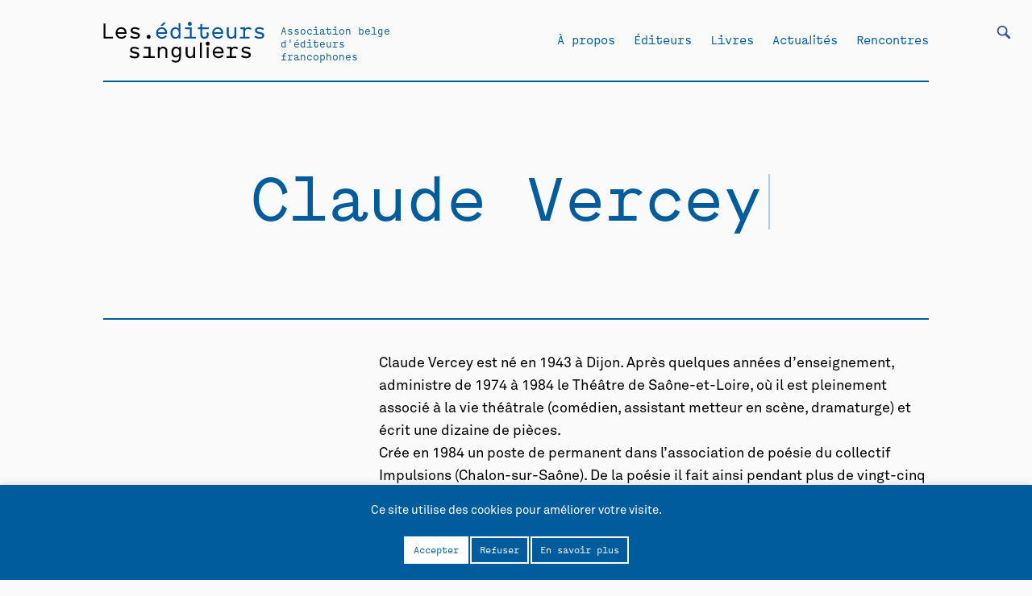

--- FILE ---
content_type: text/html; charset=UTF-8
request_url: https://editeurssinguliers.be/fiche-auteur/claude-vercey/
body_size: 60390
content:
<!DOCTYPE html>
<html dir="ltr" lang="fr-FR" prefix="og: https://ogp.me/ns#" class="no-js">
<head>
	
	<meta charset="UTF-8" />
	<meta name="viewport" content="width=device-width, initial-scale=1, maximum-scale=1, user-scalable=0">
	
	<link href="https://fonts.googleapis.com/css?family=Roboto:100,300,400&display=swap" rel="stylesheet">
	<link rel="stylesheet" href="https://editeurssinguliers.be/wp-content/themes/editeurssinguliers/css/idangerous.swiper.css">
	<link rel="stylesheet" href="https://editeurssinguliers.be/wp-content/themes/editeurssinguliers/css/tabs.css">
	<link rel="stylesheet" href="https://editeurssinguliers.be/wp-content/themes/editeurssinguliers/css/main.css">
	<link rel="profile" href="https://gmpg.org/xfn/11" />

	<script type="text/javascript" src="https://editeurssinguliers.be/wp-content/themes/editeurssinguliers/js/jquery-3.4.1.min.js"></script>
	<script type="text/javascript" src="https://editeurssinguliers.be/wp-content/themes/editeurssinguliers/js/idangerous.swiper.js"></script>
	<script type="text/javascript" src="https://editeurssinguliers.be/wp-content/themes/editeurssinguliers/js/typed.js"></script>
	<script type="text/javascript" src="https://editeurssinguliers.be/wp-content/themes/editeurssinguliers/js/scrollreveal.min.js"></script>
	<script type="text/javascript" src="https://editeurssinguliers.be/wp-content/themes/editeurssinguliers/js/sticky.js"></script>
	<script type="text/javascript" src="https://editeurssinguliers.be/wp-content/themes/editeurssinguliers/js/jquery.organicTabs.js"></script>
	<script type="text/javascript" src="https://editeurssinguliers.be/wp-content/themes/editeurssinguliers/js/functions.js"></script>

	<!--GOOGLE ANALYTICS-->	
	
	<script>(function(html){html.className = html.className.replace(/\bno-js\b/,'js')})(document.documentElement);</script>
<title>Claude Vercey - Les éditeurs singuliers</title>
	<style>img:is([sizes="auto" i], [sizes^="auto," i]) { contain-intrinsic-size: 3000px 1500px }</style>
	
		<!-- All in One SEO 4.7.6 - aioseo.com -->
	<meta name="description" content="Claude Vercey est né en 1943 à Dijon. Après quelques années d&#039;enseignement, administre de 1974 à 1984 le Théâtre de Saône-et-Loire, où il est pleinement associé à la vie théâtrale (comédien, assistant metteur en scène, dramaturge) et écrit une dizaine de pièces. Crée en 1984 un poste de permanent dans l&#039;association de poésie du collectif" />
	<meta name="robots" content="max-image-preview:large" />
	<link rel="canonical" href="https://editeurssinguliers.be/fiche-auteur/claude-vercey/" />
	<meta name="generator" content="All in One SEO (AIOSEO) 4.7.6" />
		<meta property="og:locale" content="fr_FR" />
		<meta property="og:site_name" content="Les éditeurs singuliers - Association belge d&#039;éditeurs francophones" />
		<meta property="og:type" content="article" />
		<meta property="og:title" content="Claude Vercey - Les éditeurs singuliers" />
		<meta property="og:description" content="Claude Vercey est né en 1943 à Dijon. Après quelques années d&#039;enseignement, administre de 1974 à 1984 le Théâtre de Saône-et-Loire, où il est pleinement associé à la vie théâtrale (comédien, assistant metteur en scène, dramaturge) et écrit une dizaine de pièces. Crée en 1984 un poste de permanent dans l&#039;association de poésie du collectif" />
		<meta property="og:url" content="https://editeurssinguliers.be/fiche-auteur/claude-vercey/" />
		<meta property="article:published_time" content="2012-02-21T16:43:01+00:00" />
		<meta property="article:modified_time" content="2020-02-25T15:29:46+00:00" />
		<meta name="twitter:card" content="summary_large_image" />
		<meta name="twitter:title" content="Claude Vercey - Les éditeurs singuliers" />
		<meta name="twitter:description" content="Claude Vercey est né en 1943 à Dijon. Après quelques années d&#039;enseignement, administre de 1974 à 1984 le Théâtre de Saône-et-Loire, où il est pleinement associé à la vie théâtrale (comédien, assistant metteur en scène, dramaturge) et écrit une dizaine de pièces. Crée en 1984 un poste de permanent dans l&#039;association de poésie du collectif" />
		<script type="application/ld+json" class="aioseo-schema">
			{"@context":"https:\/\/schema.org","@graph":[{"@type":"BreadcrumbList","@id":"https:\/\/editeurssinguliers.be\/fiche-auteur\/claude-vercey\/#breadcrumblist","itemListElement":[{"@type":"ListItem","@id":"https:\/\/editeurssinguliers.be\/#listItem","position":1,"name":"Domicile","item":"https:\/\/editeurssinguliers.be\/","nextItem":{"@type":"ListItem","@id":"https:\/\/editeurssinguliers.be\/fiche-auteur\/claude-vercey\/#listItem","name":"Claude Vercey"}},{"@type":"ListItem","@id":"https:\/\/editeurssinguliers.be\/fiche-auteur\/claude-vercey\/#listItem","position":2,"name":"Claude Vercey","previousItem":{"@type":"ListItem","@id":"https:\/\/editeurssinguliers.be\/#listItem","name":"Domicile"}}]},{"@type":"Organization","@id":"https:\/\/editeurssinguliers.be\/#organization","name":"Les \u00e9diteurs singuliers","description":"Association belge d'\u00e9diteurs francophones","url":"https:\/\/editeurssinguliers.be\/"},{"@type":"WebPage","@id":"https:\/\/editeurssinguliers.be\/fiche-auteur\/claude-vercey\/#webpage","url":"https:\/\/editeurssinguliers.be\/fiche-auteur\/claude-vercey\/","name":"Claude Vercey - Les \u00e9diteurs singuliers","description":"Claude Vercey est n\u00e9 en 1943 \u00e0 Dijon. Apr\u00e8s quelques ann\u00e9es d'enseignement, administre de 1974 \u00e0 1984 le Th\u00e9\u00e2tre de Sa\u00f4ne-et-Loire, o\u00f9 il est pleinement associ\u00e9 \u00e0 la vie th\u00e9\u00e2trale (com\u00e9dien, assistant metteur en sc\u00e8ne, dramaturge) et \u00e9crit une dizaine de pi\u00e8ces. Cr\u00e9e en 1984 un poste de permanent dans l'association de po\u00e9sie du collectif","inLanguage":"fr-FR","isPartOf":{"@id":"https:\/\/editeurssinguliers.be\/#website"},"breadcrumb":{"@id":"https:\/\/editeurssinguliers.be\/fiche-auteur\/claude-vercey\/#breadcrumblist"},"datePublished":"2012-02-21T17:43:01+01:00","dateModified":"2020-02-25T16:29:46+01:00"},{"@type":"WebSite","@id":"https:\/\/editeurssinguliers.be\/#website","url":"https:\/\/editeurssinguliers.be\/","name":"Les \u00e9diteurs singuliers","description":"Association belge d'\u00e9diteurs francophones","inLanguage":"fr-FR","publisher":{"@id":"https:\/\/editeurssinguliers.be\/#organization"}}]}
		</script>
		<!-- All in One SEO -->

<link rel="alternate" type="application/rss+xml" title="Les éditeurs singuliers &raquo; Flux" href="https://editeurssinguliers.be/feed/" />
<link rel="alternate" type="application/rss+xml" title="Les éditeurs singuliers &raquo; Flux des commentaires" href="https://editeurssinguliers.be/comments/feed/" />
<script type="text/javascript">
/* <![CDATA[ */
window._wpemojiSettings = {"baseUrl":"https:\/\/s.w.org\/images\/core\/emoji\/15.0.3\/72x72\/","ext":".png","svgUrl":"https:\/\/s.w.org\/images\/core\/emoji\/15.0.3\/svg\/","svgExt":".svg","source":{"concatemoji":"https:\/\/editeurssinguliers.be\/wp-includes\/js\/wp-emoji-release.min.js?ver=6.7.4"}};
/*! This file is auto-generated */
!function(i,n){var o,s,e;function c(e){try{var t={supportTests:e,timestamp:(new Date).valueOf()};sessionStorage.setItem(o,JSON.stringify(t))}catch(e){}}function p(e,t,n){e.clearRect(0,0,e.canvas.width,e.canvas.height),e.fillText(t,0,0);var t=new Uint32Array(e.getImageData(0,0,e.canvas.width,e.canvas.height).data),r=(e.clearRect(0,0,e.canvas.width,e.canvas.height),e.fillText(n,0,0),new Uint32Array(e.getImageData(0,0,e.canvas.width,e.canvas.height).data));return t.every(function(e,t){return e===r[t]})}function u(e,t,n){switch(t){case"flag":return n(e,"\ud83c\udff3\ufe0f\u200d\u26a7\ufe0f","\ud83c\udff3\ufe0f\u200b\u26a7\ufe0f")?!1:!n(e,"\ud83c\uddfa\ud83c\uddf3","\ud83c\uddfa\u200b\ud83c\uddf3")&&!n(e,"\ud83c\udff4\udb40\udc67\udb40\udc62\udb40\udc65\udb40\udc6e\udb40\udc67\udb40\udc7f","\ud83c\udff4\u200b\udb40\udc67\u200b\udb40\udc62\u200b\udb40\udc65\u200b\udb40\udc6e\u200b\udb40\udc67\u200b\udb40\udc7f");case"emoji":return!n(e,"\ud83d\udc26\u200d\u2b1b","\ud83d\udc26\u200b\u2b1b")}return!1}function f(e,t,n){var r="undefined"!=typeof WorkerGlobalScope&&self instanceof WorkerGlobalScope?new OffscreenCanvas(300,150):i.createElement("canvas"),a=r.getContext("2d",{willReadFrequently:!0}),o=(a.textBaseline="top",a.font="600 32px Arial",{});return e.forEach(function(e){o[e]=t(a,e,n)}),o}function t(e){var t=i.createElement("script");t.src=e,t.defer=!0,i.head.appendChild(t)}"undefined"!=typeof Promise&&(o="wpEmojiSettingsSupports",s=["flag","emoji"],n.supports={everything:!0,everythingExceptFlag:!0},e=new Promise(function(e){i.addEventListener("DOMContentLoaded",e,{once:!0})}),new Promise(function(t){var n=function(){try{var e=JSON.parse(sessionStorage.getItem(o));if("object"==typeof e&&"number"==typeof e.timestamp&&(new Date).valueOf()<e.timestamp+604800&&"object"==typeof e.supportTests)return e.supportTests}catch(e){}return null}();if(!n){if("undefined"!=typeof Worker&&"undefined"!=typeof OffscreenCanvas&&"undefined"!=typeof URL&&URL.createObjectURL&&"undefined"!=typeof Blob)try{var e="postMessage("+f.toString()+"("+[JSON.stringify(s),u.toString(),p.toString()].join(",")+"));",r=new Blob([e],{type:"text/javascript"}),a=new Worker(URL.createObjectURL(r),{name:"wpTestEmojiSupports"});return void(a.onmessage=function(e){c(n=e.data),a.terminate(),t(n)})}catch(e){}c(n=f(s,u,p))}t(n)}).then(function(e){for(var t in e)n.supports[t]=e[t],n.supports.everything=n.supports.everything&&n.supports[t],"flag"!==t&&(n.supports.everythingExceptFlag=n.supports.everythingExceptFlag&&n.supports[t]);n.supports.everythingExceptFlag=n.supports.everythingExceptFlag&&!n.supports.flag,n.DOMReady=!1,n.readyCallback=function(){n.DOMReady=!0}}).then(function(){return e}).then(function(){var e;n.supports.everything||(n.readyCallback(),(e=n.source||{}).concatemoji?t(e.concatemoji):e.wpemoji&&e.twemoji&&(t(e.twemoji),t(e.wpemoji)))}))}((window,document),window._wpemojiSettings);
/* ]]> */
</script>
<style id='wp-emoji-styles-inline-css' type='text/css'>

	img.wp-smiley, img.emoji {
		display: inline !important;
		border: none !important;
		box-shadow: none !important;
		height: 1em !important;
		width: 1em !important;
		margin: 0 0.07em !important;
		vertical-align: -0.1em !important;
		background: none !important;
		padding: 0 !important;
	}
</style>
<link rel='stylesheet' id='wp-block-library-css' href='https://editeurssinguliers.be/wp-includes/css/dist/block-library/style.min.css?ver=6.7.4' type='text/css' media='all' />
<style id='wp-block-library-theme-inline-css' type='text/css'>
.wp-block-audio :where(figcaption){color:#555;font-size:13px;text-align:center}.is-dark-theme .wp-block-audio :where(figcaption){color:#ffffffa6}.wp-block-audio{margin:0 0 1em}.wp-block-code{border:1px solid #ccc;border-radius:4px;font-family:Menlo,Consolas,monaco,monospace;padding:.8em 1em}.wp-block-embed :where(figcaption){color:#555;font-size:13px;text-align:center}.is-dark-theme .wp-block-embed :where(figcaption){color:#ffffffa6}.wp-block-embed{margin:0 0 1em}.blocks-gallery-caption{color:#555;font-size:13px;text-align:center}.is-dark-theme .blocks-gallery-caption{color:#ffffffa6}:root :where(.wp-block-image figcaption){color:#555;font-size:13px;text-align:center}.is-dark-theme :root :where(.wp-block-image figcaption){color:#ffffffa6}.wp-block-image{margin:0 0 1em}.wp-block-pullquote{border-bottom:4px solid;border-top:4px solid;color:currentColor;margin-bottom:1.75em}.wp-block-pullquote cite,.wp-block-pullquote footer,.wp-block-pullquote__citation{color:currentColor;font-size:.8125em;font-style:normal;text-transform:uppercase}.wp-block-quote{border-left:.25em solid;margin:0 0 1.75em;padding-left:1em}.wp-block-quote cite,.wp-block-quote footer{color:currentColor;font-size:.8125em;font-style:normal;position:relative}.wp-block-quote:where(.has-text-align-right){border-left:none;border-right:.25em solid;padding-left:0;padding-right:1em}.wp-block-quote:where(.has-text-align-center){border:none;padding-left:0}.wp-block-quote.is-large,.wp-block-quote.is-style-large,.wp-block-quote:where(.is-style-plain){border:none}.wp-block-search .wp-block-search__label{font-weight:700}.wp-block-search__button{border:1px solid #ccc;padding:.375em .625em}:where(.wp-block-group.has-background){padding:1.25em 2.375em}.wp-block-separator.has-css-opacity{opacity:.4}.wp-block-separator{border:none;border-bottom:2px solid;margin-left:auto;margin-right:auto}.wp-block-separator.has-alpha-channel-opacity{opacity:1}.wp-block-separator:not(.is-style-wide):not(.is-style-dots){width:100px}.wp-block-separator.has-background:not(.is-style-dots){border-bottom:none;height:1px}.wp-block-separator.has-background:not(.is-style-wide):not(.is-style-dots){height:2px}.wp-block-table{margin:0 0 1em}.wp-block-table td,.wp-block-table th{word-break:normal}.wp-block-table :where(figcaption){color:#555;font-size:13px;text-align:center}.is-dark-theme .wp-block-table :where(figcaption){color:#ffffffa6}.wp-block-video :where(figcaption){color:#555;font-size:13px;text-align:center}.is-dark-theme .wp-block-video :where(figcaption){color:#ffffffa6}.wp-block-video{margin:0 0 1em}:root :where(.wp-block-template-part.has-background){margin-bottom:0;margin-top:0;padding:1.25em 2.375em}
</style>
<link rel='stylesheet' id='a-z-listing-block-css' href='https://editeurssinguliers.be/wp-content/plugins/a-z-listing/css/a-z-listing-default.css?ver=4.3.1' type='text/css' media='all' />
<style id='classic-theme-styles-inline-css' type='text/css'>
/*! This file is auto-generated */
.wp-block-button__link{color:#fff;background-color:#32373c;border-radius:9999px;box-shadow:none;text-decoration:none;padding:calc(.667em + 2px) calc(1.333em + 2px);font-size:1.125em}.wp-block-file__button{background:#32373c;color:#fff;text-decoration:none}
</style>
<style id='global-styles-inline-css' type='text/css'>
:root{--wp--preset--aspect-ratio--square: 1;--wp--preset--aspect-ratio--4-3: 4/3;--wp--preset--aspect-ratio--3-4: 3/4;--wp--preset--aspect-ratio--3-2: 3/2;--wp--preset--aspect-ratio--2-3: 2/3;--wp--preset--aspect-ratio--16-9: 16/9;--wp--preset--aspect-ratio--9-16: 9/16;--wp--preset--color--black: #000000;--wp--preset--color--cyan-bluish-gray: #abb8c3;--wp--preset--color--white: #fff;--wp--preset--color--pale-pink: #f78da7;--wp--preset--color--vivid-red: #cf2e2e;--wp--preset--color--luminous-vivid-orange: #ff6900;--wp--preset--color--luminous-vivid-amber: #fcb900;--wp--preset--color--light-green-cyan: #7bdcb5;--wp--preset--color--vivid-green-cyan: #00d084;--wp--preset--color--pale-cyan-blue: #8ed1fc;--wp--preset--color--vivid-cyan-blue: #0693e3;--wp--preset--color--vivid-purple: #9b51e0;--wp--preset--color--dark-gray: #1a1a1a;--wp--preset--color--medium-gray: #686868;--wp--preset--color--light-gray: #e5e5e5;--wp--preset--color--blue-gray: #4d545c;--wp--preset--color--bright-blue: #007acc;--wp--preset--color--light-blue: #9adffd;--wp--preset--color--dark-brown: #402b30;--wp--preset--color--medium-brown: #774e24;--wp--preset--color--dark-red: #640c1f;--wp--preset--color--bright-red: #ff675f;--wp--preset--color--yellow: #ffef8e;--wp--preset--gradient--vivid-cyan-blue-to-vivid-purple: linear-gradient(135deg,rgba(6,147,227,1) 0%,rgb(155,81,224) 100%);--wp--preset--gradient--light-green-cyan-to-vivid-green-cyan: linear-gradient(135deg,rgb(122,220,180) 0%,rgb(0,208,130) 100%);--wp--preset--gradient--luminous-vivid-amber-to-luminous-vivid-orange: linear-gradient(135deg,rgba(252,185,0,1) 0%,rgba(255,105,0,1) 100%);--wp--preset--gradient--luminous-vivid-orange-to-vivid-red: linear-gradient(135deg,rgba(255,105,0,1) 0%,rgb(207,46,46) 100%);--wp--preset--gradient--very-light-gray-to-cyan-bluish-gray: linear-gradient(135deg,rgb(238,238,238) 0%,rgb(169,184,195) 100%);--wp--preset--gradient--cool-to-warm-spectrum: linear-gradient(135deg,rgb(74,234,220) 0%,rgb(151,120,209) 20%,rgb(207,42,186) 40%,rgb(238,44,130) 60%,rgb(251,105,98) 80%,rgb(254,248,76) 100%);--wp--preset--gradient--blush-light-purple: linear-gradient(135deg,rgb(255,206,236) 0%,rgb(152,150,240) 100%);--wp--preset--gradient--blush-bordeaux: linear-gradient(135deg,rgb(254,205,165) 0%,rgb(254,45,45) 50%,rgb(107,0,62) 100%);--wp--preset--gradient--luminous-dusk: linear-gradient(135deg,rgb(255,203,112) 0%,rgb(199,81,192) 50%,rgb(65,88,208) 100%);--wp--preset--gradient--pale-ocean: linear-gradient(135deg,rgb(255,245,203) 0%,rgb(182,227,212) 50%,rgb(51,167,181) 100%);--wp--preset--gradient--electric-grass: linear-gradient(135deg,rgb(202,248,128) 0%,rgb(113,206,126) 100%);--wp--preset--gradient--midnight: linear-gradient(135deg,rgb(2,3,129) 0%,rgb(40,116,252) 100%);--wp--preset--font-size--small: 13px;--wp--preset--font-size--medium: 20px;--wp--preset--font-size--large: 36px;--wp--preset--font-size--x-large: 42px;--wp--preset--spacing--20: 0.44rem;--wp--preset--spacing--30: 0.67rem;--wp--preset--spacing--40: 1rem;--wp--preset--spacing--50: 1.5rem;--wp--preset--spacing--60: 2.25rem;--wp--preset--spacing--70: 3.38rem;--wp--preset--spacing--80: 5.06rem;--wp--preset--shadow--natural: 6px 6px 9px rgba(0, 0, 0, 0.2);--wp--preset--shadow--deep: 12px 12px 50px rgba(0, 0, 0, 0.4);--wp--preset--shadow--sharp: 6px 6px 0px rgba(0, 0, 0, 0.2);--wp--preset--shadow--outlined: 6px 6px 0px -3px rgba(255, 255, 255, 1), 6px 6px rgba(0, 0, 0, 1);--wp--preset--shadow--crisp: 6px 6px 0px rgba(0, 0, 0, 1);}:where(.is-layout-flex){gap: 0.5em;}:where(.is-layout-grid){gap: 0.5em;}body .is-layout-flex{display: flex;}.is-layout-flex{flex-wrap: wrap;align-items: center;}.is-layout-flex > :is(*, div){margin: 0;}body .is-layout-grid{display: grid;}.is-layout-grid > :is(*, div){margin: 0;}:where(.wp-block-columns.is-layout-flex){gap: 2em;}:where(.wp-block-columns.is-layout-grid){gap: 2em;}:where(.wp-block-post-template.is-layout-flex){gap: 1.25em;}:where(.wp-block-post-template.is-layout-grid){gap: 1.25em;}.has-black-color{color: var(--wp--preset--color--black) !important;}.has-cyan-bluish-gray-color{color: var(--wp--preset--color--cyan-bluish-gray) !important;}.has-white-color{color: var(--wp--preset--color--white) !important;}.has-pale-pink-color{color: var(--wp--preset--color--pale-pink) !important;}.has-vivid-red-color{color: var(--wp--preset--color--vivid-red) !important;}.has-luminous-vivid-orange-color{color: var(--wp--preset--color--luminous-vivid-orange) !important;}.has-luminous-vivid-amber-color{color: var(--wp--preset--color--luminous-vivid-amber) !important;}.has-light-green-cyan-color{color: var(--wp--preset--color--light-green-cyan) !important;}.has-vivid-green-cyan-color{color: var(--wp--preset--color--vivid-green-cyan) !important;}.has-pale-cyan-blue-color{color: var(--wp--preset--color--pale-cyan-blue) !important;}.has-vivid-cyan-blue-color{color: var(--wp--preset--color--vivid-cyan-blue) !important;}.has-vivid-purple-color{color: var(--wp--preset--color--vivid-purple) !important;}.has-black-background-color{background-color: var(--wp--preset--color--black) !important;}.has-cyan-bluish-gray-background-color{background-color: var(--wp--preset--color--cyan-bluish-gray) !important;}.has-white-background-color{background-color: var(--wp--preset--color--white) !important;}.has-pale-pink-background-color{background-color: var(--wp--preset--color--pale-pink) !important;}.has-vivid-red-background-color{background-color: var(--wp--preset--color--vivid-red) !important;}.has-luminous-vivid-orange-background-color{background-color: var(--wp--preset--color--luminous-vivid-orange) !important;}.has-luminous-vivid-amber-background-color{background-color: var(--wp--preset--color--luminous-vivid-amber) !important;}.has-light-green-cyan-background-color{background-color: var(--wp--preset--color--light-green-cyan) !important;}.has-vivid-green-cyan-background-color{background-color: var(--wp--preset--color--vivid-green-cyan) !important;}.has-pale-cyan-blue-background-color{background-color: var(--wp--preset--color--pale-cyan-blue) !important;}.has-vivid-cyan-blue-background-color{background-color: var(--wp--preset--color--vivid-cyan-blue) !important;}.has-vivid-purple-background-color{background-color: var(--wp--preset--color--vivid-purple) !important;}.has-black-border-color{border-color: var(--wp--preset--color--black) !important;}.has-cyan-bluish-gray-border-color{border-color: var(--wp--preset--color--cyan-bluish-gray) !important;}.has-white-border-color{border-color: var(--wp--preset--color--white) !important;}.has-pale-pink-border-color{border-color: var(--wp--preset--color--pale-pink) !important;}.has-vivid-red-border-color{border-color: var(--wp--preset--color--vivid-red) !important;}.has-luminous-vivid-orange-border-color{border-color: var(--wp--preset--color--luminous-vivid-orange) !important;}.has-luminous-vivid-amber-border-color{border-color: var(--wp--preset--color--luminous-vivid-amber) !important;}.has-light-green-cyan-border-color{border-color: var(--wp--preset--color--light-green-cyan) !important;}.has-vivid-green-cyan-border-color{border-color: var(--wp--preset--color--vivid-green-cyan) !important;}.has-pale-cyan-blue-border-color{border-color: var(--wp--preset--color--pale-cyan-blue) !important;}.has-vivid-cyan-blue-border-color{border-color: var(--wp--preset--color--vivid-cyan-blue) !important;}.has-vivid-purple-border-color{border-color: var(--wp--preset--color--vivid-purple) !important;}.has-vivid-cyan-blue-to-vivid-purple-gradient-background{background: var(--wp--preset--gradient--vivid-cyan-blue-to-vivid-purple) !important;}.has-light-green-cyan-to-vivid-green-cyan-gradient-background{background: var(--wp--preset--gradient--light-green-cyan-to-vivid-green-cyan) !important;}.has-luminous-vivid-amber-to-luminous-vivid-orange-gradient-background{background: var(--wp--preset--gradient--luminous-vivid-amber-to-luminous-vivid-orange) !important;}.has-luminous-vivid-orange-to-vivid-red-gradient-background{background: var(--wp--preset--gradient--luminous-vivid-orange-to-vivid-red) !important;}.has-very-light-gray-to-cyan-bluish-gray-gradient-background{background: var(--wp--preset--gradient--very-light-gray-to-cyan-bluish-gray) !important;}.has-cool-to-warm-spectrum-gradient-background{background: var(--wp--preset--gradient--cool-to-warm-spectrum) !important;}.has-blush-light-purple-gradient-background{background: var(--wp--preset--gradient--blush-light-purple) !important;}.has-blush-bordeaux-gradient-background{background: var(--wp--preset--gradient--blush-bordeaux) !important;}.has-luminous-dusk-gradient-background{background: var(--wp--preset--gradient--luminous-dusk) !important;}.has-pale-ocean-gradient-background{background: var(--wp--preset--gradient--pale-ocean) !important;}.has-electric-grass-gradient-background{background: var(--wp--preset--gradient--electric-grass) !important;}.has-midnight-gradient-background{background: var(--wp--preset--gradient--midnight) !important;}.has-small-font-size{font-size: var(--wp--preset--font-size--small) !important;}.has-medium-font-size{font-size: var(--wp--preset--font-size--medium) !important;}.has-large-font-size{font-size: var(--wp--preset--font-size--large) !important;}.has-x-large-font-size{font-size: var(--wp--preset--font-size--x-large) !important;}
:where(.wp-block-post-template.is-layout-flex){gap: 1.25em;}:where(.wp-block-post-template.is-layout-grid){gap: 1.25em;}
:where(.wp-block-columns.is-layout-flex){gap: 2em;}:where(.wp-block-columns.is-layout-grid){gap: 2em;}
:root :where(.wp-block-pullquote){font-size: 1.5em;line-height: 1.6;}
</style>
<link rel='stylesheet' id='cookie-law-info-css' href='https://editeurssinguliers.be/wp-content/plugins/cookie-law-info/legacy/public/css/cookie-law-info-public.css?ver=3.2.8' type='text/css' media='all' />
<link rel='stylesheet' id='cookie-law-info-gdpr-css' href='https://editeurssinguliers.be/wp-content/plugins/cookie-law-info/legacy/public/css/cookie-law-info-gdpr.css?ver=3.2.8' type='text/css' media='all' />
<link rel='stylesheet' id='searchandfilter-css' href='https://editeurssinguliers.be/wp-content/plugins/search-filter/style.css?ver=1' type='text/css' media='all' />
<link rel='stylesheet' id='dashicons-css' href='https://editeurssinguliers.be/wp-includes/css/dashicons.min.css?ver=6.7.4' type='text/css' media='all' />
<link rel='stylesheet' id='a-z-listing-css' href='https://editeurssinguliers.be/wp-content/plugins/a-z-listing/css/a-z-listing-default.css?ver=4.3.1' type='text/css' media='all' />
<script type="text/javascript" src="https://editeurssinguliers.be/wp-includes/js/jquery/jquery.min.js?ver=3.7.1" id="jquery-core-js"></script>
<script type="text/javascript" src="https://editeurssinguliers.be/wp-includes/js/jquery/jquery-migrate.min.js?ver=3.4.1" id="jquery-migrate-js"></script>
<script type="text/javascript" id="cookie-law-info-js-extra">
/* <![CDATA[ */
var Cli_Data = {"nn_cookie_ids":[],"cookielist":[],"non_necessary_cookies":[],"ccpaEnabled":"","ccpaRegionBased":"","ccpaBarEnabled":"","strictlyEnabled":["necessary","obligatoire"],"ccpaType":"gdpr","js_blocking":"","custom_integration":"","triggerDomRefresh":"","secure_cookies":""};
var cli_cookiebar_settings = {"animate_speed_hide":"500","animate_speed_show":"500","background":"#FFF","border":"#b1a6a6c2","border_on":"","button_1_button_colour":"#000","button_1_button_hover":"#000000","button_1_link_colour":"#fff","button_1_as_button":"1","button_1_new_win":"","button_2_button_colour":"#333","button_2_button_hover":"#292929","button_2_link_colour":"#444","button_2_as_button":"1","button_2_hidebar":"","button_3_button_colour":"#000","button_3_button_hover":"#000000","button_3_link_colour":"#fff","button_3_as_button":"1","button_3_new_win":"","button_4_button_colour":"#000","button_4_button_hover":"#000000","button_4_link_colour":"#000000","button_4_as_button":"1","button_7_button_colour":"#61a229","button_7_button_hover":"#4e8221","button_7_link_colour":"#fff","button_7_as_button":"1","button_7_new_win":"","font_family":"inherit","header_fix":"","notify_animate_hide":"1","notify_animate_show":"","notify_div_id":"#cookie-law-info-bar","notify_position_horizontal":"right","notify_position_vertical":"bottom","scroll_close":"","scroll_close_reload":"","accept_close_reload":"","reject_close_reload":"","showagain_tab":"","showagain_background":"#fff","showagain_border":"#000","showagain_div_id":"#cookie-law-info-again","showagain_x_position":"100px","text":"#000","show_once_yn":"","show_once":"10000","logging_on":"","as_popup":"","popup_overlay":"1","bar_heading_text":"","cookie_bar_as":"banner","popup_showagain_position":"bottom-right","widget_position":"left"};
var log_object = {"ajax_url":"https:\/\/editeurssinguliers.be\/wp-admin\/admin-ajax.php"};
/* ]]> */
</script>
<script type="text/javascript" src="https://editeurssinguliers.be/wp-content/plugins/cookie-law-info/legacy/public/js/cookie-law-info-public.js?ver=3.2.8" id="cookie-law-info-js"></script>
<link rel="https://api.w.org/" href="https://editeurssinguliers.be/wp-json/" /><link rel="EditURI" type="application/rsd+xml" title="RSD" href="https://editeurssinguliers.be/xmlrpc.php?rsd" />
<meta name="generator" content="WordPress 6.7.4" />
<link rel='shortlink' href='https://editeurssinguliers.be/?p=1977' />
<link rel="alternate" title="oEmbed (JSON)" type="application/json+oembed" href="https://editeurssinguliers.be/wp-json/oembed/1.0/embed?url=https%3A%2F%2Fediteurssinguliers.be%2Ffiche-auteur%2Fclaude-vercey%2F" />
<link rel="alternate" title="oEmbed (XML)" type="text/xml+oembed" href="https://editeurssinguliers.be/wp-json/oembed/1.0/embed?url=https%3A%2F%2Fediteurssinguliers.be%2Ffiche-auteur%2Fclaude-vercey%2F&#038;format=xml" />

</head>

<body class="fiche-auteur-template-default single single-fiche-auteur postid-1977 wp-embed-responsive no-sidebar">

	<header id="masthead" class="site-header" role="banner">

		<ul class="burger">
			<li class="one"></li>
			<li class="two"></li>
			<li class="three"></li>
		</ul>

		
				<form action="" method="post" class="searchandfilter">
					<div><ul><li><input type="text" name="ofsearch" placeholder="Que cherchez-vous?" value=""></li><li><select  name='ofauteur' id='ofauteur' class='postform'>
	<option value='0' selected='selected'>Auteurs</option>
	<option class="level-0" value="2496">*Démoniak</option>
	<option class="level-0" value="5171">10eme ARTE</option>
	<option class="level-0" value="3997">4 QIB</option>
	<option class="level-0" value="3998">4 QTP</option>
	<option class="level-0" value="4757">4 REO</option>
	<option class="level-0" value="4976">4 TEM</option>
	<option class="level-0" value="4817">A. Laila</option>
	<option class="level-0" value="5147">A.C. Nunes</option>
	<option class="level-0" value="1024">Abdallah Zrika</option>
	<option class="level-0" value="1016">Abdelfattah Kilito</option>
	<option class="level-0" value="1022">Abdellah Taïa</option>
	<option class="level-0" value="1018">Abdellatif Laâbi</option>
	<option class="level-0" value="1012">Abdelmounem Chentouf</option>
	<option class="level-0" value="1293">Abraham Franssen</option>
	<option class="level-0" value="2221">Achille Chavée</option>
	<option class="level-0" value="5407">Acoyani Guzmán</option>
	<option class="level-0" value="4440">Ada Mondès</option>
	<option class="level-0" value="2893">Adélaïde de Caters</option>
	<option class="level-0" value="4441">Adèle Bossard-Giannesini</option>
	<option class="level-0" value="4955">Adèle Guillaume</option>
	<option class="level-0" value="1812">Admiral Mahić</option>
	<option class="level-0" value="975">Adnen Jdey</option>
	<option class="level-0" value="500">Adnen Jdey (dir.)</option>
	<option class="level-0" value="2132">Adolphe Nysenholc</option>
	<option class="level-0" value="2484">Adolpho Avril</option>
	<option class="level-0" value="4680">Adouane Larbi</option>
	<option class="level-0" value="4783">Adrian Thomas</option>
	<option class="level-0" value="2776">Adrien Dax</option>
	<option class="level-0" value="2185">Adrien de Gerlache de Gomery</option>
	<option class="level-0" value="4500">Adrien Genoudet</option>
	<option class="level-0" value="1037">Adrien Grimmeau</option>
	<option class="level-0" value="4503">Adrien Herda</option>
	<option class="level-0" value="5198">Adrien Lucca</option>
	<option class="level-0" value="4515">Adrien Roselaer</option>
	<option class="level-0" value="963">Adrien Salmieri</option>
	<option class="level-0" value="2239">Adrien Zawadi</option>
	<option class="level-0" value="5110">Adrienne Dizier</option>
	<option class="level-0" value="4316">Agatha Storme</option>
	<option class="level-0" value="5127">Agathe Dumont</option>
	<option class="level-0" value="4869">Agathe Gosse</option>
	<option class="level-0" value="184">Agnès Bouttée</option>
	<option class="level-0" value="3368">Agnès Debizet</option>
	<option class="level-0" value="4593">Agnès Domergue</option>
	<option class="level-0" value="313">Agnès Dumont</option>
	<option class="level-0" value="3048">Agnès Geoffray</option>
	<option class="level-0" value="175">Agnès Henrard</option>
	<option class="level-0" value="1524">Agnes Laroche</option>
	<option class="level-0" value="2000">Agnès Noël</option>
	<option class="level-0" value="3988">Agnès Sautois</option>
	<option class="level-0" value="1334">Agnès Yobrégat</option>
	<option class="level-0" value="5545">Agustina Peluffo</option>
	<option class="level-0" value="1280">Ahmed Ahkim</option>
	<option class="level-0" value="3421">Ahmed Bensaada</option>
	<option class="level-0" value="2860">Ahmed Medhoune</option>
	<option class="level-0" value="1847">Aki Roukas</option>
	<option class="level-0" value="3596">Alain Adriaens</option>
	<option class="level-0" value="715">Alain Anciaux</option>
	<option class="level-0" value="5062">Alain Andreucci</option>
	<option class="level-0" value="2144">Alain Berenboom</option>
	<option class="level-0" value="4070">Alain Bergala</option>
	<option class="level-0" value="2954">Alain Bertrand</option>
	<option class="level-0" value="3820">Alain Boillat</option>
	<option class="level-0" value="2648">Alain Borer</option>
	<option class="level-0" value="1448">Alain Bosquet de Thoran</option>
	<option class="level-0" value="1773">Alain Boudet</option>
	<option class="level-0" value="1441">Alain Cofino Gomez</option>
	<option class="level-0" value="3683">Alain Damasio</option>
	<option class="level-0" value="1367">Alain Dantinne</option>
	<option class="level-0" value="350">Alain Dartevelle</option>
	<option class="level-0" value="4586">Alain De Deyn</option>
	<option class="level-0" value="4717">Alain De Keghel</option>
	<option class="level-0" value="4550">Alain Debaisieux</option>
	<option class="level-0" value="5497">Alain Delbrassine</option>
	<option class="level-0" value="490">Alain Doucet</option>
	<option class="level-0" value="5551">Alain Dubois</option>
	<option class="level-0" value="3145">Alain D’Hooghe</option>
	<option class="level-0" value="5498">Alain Faure</option>
	<option class="level-0" value="1775">Alain Germoz</option>
	<option class="level-0" value="3635">Alain Gernoz</option>
	<option class="level-0" value="3064">Alain Géronnez</option>
	<option class="level-0" value="3987">Alain Guillaume</option>
	<option class="level-0" value="3532">Alain Helissen</option>
	<option class="level-0" value="4706">Alain Hubrecht</option>
	<option class="level-0" value="3556">Alain Jugnon</option>
	<option class="level-0" value="5247">Alain Magerotte</option>
	<option class="level-0" value="5706">Alain Marichal</option>
	<option class="level-0" value="5448">Alain Munoz</option>
	<option class="level-0" value="5166">Alain Narinx</option>
	<option class="level-0" value="1419">Alain Périchon</option>
	<option class="level-0" value="2997">Alain Pessin</option>
	<option class="level-0" value="2354">Alain Suied</option>
	<option class="level-0" value="5093">Alain Van Crugten</option>
	<option class="level-0" value="5650">Alain Zenner</option>
	<option class="level-0" value="402">Alan Davies</option>
	<option class="level-0" value="2977">Alan Speller</option>
	<option class="level-0" value="2065">Albane Gellé</option>
	<option class="level-0" value="451">Albert Algoud</option>
	<option class="level-0" value="2198">Albert Ayguesparse</option>
	<option class="level-0" value="3046">Albert Baronian</option>
	<option class="level-0" value="2173">Albert t&rsquo;Serstevens</option>
	<option class="level-0" value="3040">Aldo G. Turin</option>
	<option class="level-0" value="2975">Aldo Guillaume Turin</option>
	<option class="level-0" value="1231">Alec Longstreth</option>
	<option class="level-0" value="3241">Alejandro Jodorowsky</option>
	<option class="level-0" value="5470">Alessandra Carati</option>
	<option class="level-0" value="4117">Alex Baladi</option>
	<option class="level-0" value="557">Alex Barbier</option>
	<option class="level-0" value="4789">Alex Pasquier</option>
	<option class="level-0" value="5627">Alexandra Anosova</option>
	<option class="level-0" value="931">Alexandra Fixmer</option>
	<option class="level-0" value="5236">Alexandra Mathelot</option>
	<option class="level-0" value="3223">Alexandra Midal</option>
	<option class="level-0" value="4752">Alexandra Shahrezaie</option>
	<option class="level-0" value="3102">Alexandre Blok</option>
	<option class="level-0" value="5367">Alexandre Castant</option>
	<option class="level-0" value="3441">Alexandre Christiaens</option>
	<option class="level-0" value="2398">Alexandre Czapla</option>
	<option class="level-0" value="1236">Alexandre de Moté</option>
	<option class="level-0" value="2802">Alexandre Gefen</option>
	<option class="level-0" value="2989">Alexandre Kojève</option>
	<option class="level-0" value="2573">Alexandre Laferrière</option>
	<option class="level-0" value="5297">Alexandre Lavallée</option>
	<option class="level-0" value="5699">Alexandre Lollo</option>
	<option class="level-0" value="3849">Alexandre Millon</option>
	<option class="level-0" value="753">Alexandre Valassidis</option>
	<option class="level-0" value="2512">Alexandre Wajnberg</option>
	<option class="level-0" value="4239">Alexia Hendrick</option>
	<option class="level-0" value="5098">Alexis Alvarez</option>
	<option class="level-0" value="5379">Alexis Bernaut</option>
	<option class="level-0" value="1519">Alexis Curvers</option>
	<option class="level-0" value="1301">Alexis Deswaef</option>
	<option class="level-0" value="4025">Alexis Gicart</option>
	<option class="level-0" value="4536">Alexis Lévrier</option>
	<option class="level-0" value="1345">Alexis Lussier</option>
	<option class="level-0" value="4725">Alexis Thambwe-Mwamba</option>
	<option class="level-0" value="5629">Alfredo Capurso</option>
	<option class="level-0" value="4791">Alfredo Diaz Perez</option>
	<option class="level-0" value="3352">Alfredo Silva Estrada</option>
	<option class="level-0" value="1372">Ali Podrimja</option>
	<option class="level-0" value="3542">Alice Antigone Germain</option>
	<option class="level-0" value="1895">Alice Lorenzi</option>
	<option class="level-0" value="5466">Alice Oswald</option>
	<option class="level-0" value="2381">Alicja Pochylczuk</option>
	<option class="level-0" value="1060">Aliénor Debrocq</option>
	<option class="level-0" value="2629">Aliette Griz</option>
	<option class="level-0" value="5228">Aline Bonnier</option>
	<option class="level-0" value="5553">Aline Tawk</option>
	<option class="level-0" value="4808">Aliocha Wald Lasowski</option>
	<option class="level-0" value="4027">Alix Sacré</option>
	<option class="level-0" value="4474">Alizée Montois</option>
	<option class="level-0" value="1011">Allal Bourqia</option>
	<option class="level-0" value="535">Allan Kaprow</option>
	<option class="level-0" value="1809">Alma Lazarevska</option>
	<option class="level-0" value="1366">Aloïs Christ</option>
	<option class="level-0" value="2372">Alvaro De Campos</option>
	<option class="level-0" value="2984">Alvaro Uribe</option>
	<option class="level-0" value="2497">Amanda Vähämäki</option>
	<option class="level-0" value="3401">Amandine Boucher</option>
	<option class="level-0" value="5430">Amandine Henaff</option>
	<option class="level-0" value="3879">Amandine Lauro</option>
	<option class="level-0" value="5716">Amandine Scheers</option>
	<option class="level-0" value="706">Amathéü&amp;Ganz</option>
	<option class="level-0" value="5251">Amelia Litcheva</option>
	<option class="level-0" value="3941">Amélie Chabrier</option>
	<option class="level-0" value="5636">Amélie Lucas-Gary</option>
	<option class="level-0" value="67">Amélie Nothomb</option>
	<option class="level-0" value="5288">Amiamies</option>
	<option class="level-0" value="3427">Amir Or</option>
	<option class="level-0" value="5327">Ana B. Alvarez Sanchez</option>
	<option class="level-0" value="2384">Ana Maria Del Re</option>
	<option class="level-0" value="3242">Anatole Atlas</option>
	<option class="level-0" value="2773">Anatole Jakovsky</option>
	<option class="level-0" value="2131">André Baillon</option>
	<option class="level-0" value="2652">André Balthazar</option>
	<option class="level-0" value="3245">André Beem</option>
	<option class="level-0" value="1581">André Blavier</option>
	<option class="level-0" value="4274">André Chabot</option>
	<option class="level-0" value="3687">André Clette</option>
	<option class="level-0" value="1497">André Debaar</option>
	<option class="level-0" value="4945">André Dheyve</option>
	<option class="level-0" value="912">André Doms</option>
	<option class="level-0" value="2924">André Ducret</option>
	<option class="level-0" value="2777">André François</option>
	<option class="level-0" value="3161">André Goldberg</option>
	<option class="level-0" value="4857">André Hankar</option>
	<option class="level-0" value="599">André Heymans</option>
	<option class="level-0" value="1447">André Janssens</option>
	<option class="level-0" value="3196">André Jasinski</option>
	<option class="level-0" value="3797">André Lalieux</option>
	<option class="level-0" value="2030">André Linard</option>
	<option class="level-0" value="2654">André Martel</option>
	<option class="level-0" value="1834">André Miguel</option>
	<option class="level-0" value="4897">André Philippart</option>
	<option class="level-0" value="1845">André Rochedy</option>
	<option class="level-0" value="295">André Romus</option>
	<option class="level-0" value="2580">André Sarcq</option>
	<option class="level-0" value="913">André Schmitz</option>
	<option class="level-0" value="2255">André Sempoux</option>
	<option class="level-0" value="1548">André Stas</option>
	<option class="level-0" value="1397">André Vanrie</option>
	<option class="level-0" value="4852">André Willequet</option>
	<option class="level-0" value="609">André-Joseph Dubois</option>
	<option class="level-0" value="936">André-Marcel Adamek</option>
	<option class="level-0" value="546">Andrea Cavazzini</option>
	<option class="level-0" value="2461">Andréa Inglese</option>
	<option class="level-0" value="2863">Andrea Rea</option>
	<option class="level-0" value="1360">Andrée Sodenkamp</option>
	<option class="level-0" value="3056">Andrés Sánchez Robayna</option>
	<option class="level-0" value="2701">Andrzej Swietochwski</option>
	<option class="level-0" value="727">Andy Fierens</option>
	<option class="level-0" value="4553">Angel Vergara</option>
	<option class="level-0" value="1352">Angela Davis</option>
	<option class="level-0" value="3482">Ángeles Muñoz</option>
	<option class="level-0" value="5668">Angélique Burnotte</option>
	<option class="level-0" value="1716">Ania Lemin</option>
	<option class="level-0" value="5724">Anita Conti</option>
	<option class="level-0" value="5262">Anja Erämaja</option>
	<option class="level-0" value="5397">Anja Tillberg</option>
	<option class="level-0" value="2488">Anke Feuchtenberger</option>
	<option class="level-0" value="3140">Ann Veronica Janssens</option>
	<option class="level-0" value="875">Anna de Sandre</option>
	<option class="level-0" value="5411">Anna Safiatou Touré</option>
	<option class="level-0" value="1906">Anna Sailamaa</option>
	<option class="level-0" value="2344">Anna Seghers</option>
	<option class="level-0" value="5445">Annabelle Gormand</option>
	<option class="level-0" value="186">Anne Bonhomme</option>
	<option class="level-0" value="3224">Anne Bony</option>
	<option class="level-0" value="5541">Anne Bouxin</option>
	<option class="level-0" value="2993">Anne Cauquelin</option>
	<option class="level-0" value="4522">Anne Chevalier</option>
	<option class="level-0" value="5603">Anne Citron</option>
	<option class="level-0" value="4466">Anne Crahay</option>
	<option class="level-0" value="4686">Anne De Commines</option>
	<option class="level-0" value="972">Anne De Roo</option>
	<option class="level-0" value="3433">Anne de Staël</option>
	<option class="level-0" value="3705">Anne Deckers</option>
	<option class="level-0" value="217">Anne Demelenne</option>
	<option class="level-0" value="1921">Anne Depiéreux</option>
	<option class="level-0" value="3977">Anne Dujin</option>
	<option class="level-0" value="3424">Anne Duvivier</option>
	<option class="level-0" value="2201">Anne François</option>
	<option class="level-0" value="3363">Anne Grauwels</option>
	<option class="level-0" value="4066">Anne Greuzat</option>
	<option class="level-0" value="3243">Anne Guilbault</option>
	<option class="level-0" value="1717">Anne Herbauts</option>
	<option class="level-0" value="1420">Anne Hustache</option>
	<option class="level-0" value="5516">Anne Kaufman</option>
	<option class="level-0" value="2462">Anne Kawala</option>
	<option class="level-0" value="977">Anne Lefebvre</option>
	<option class="level-0" value="967">Anne Leloup</option>
	<option class="level-0" value="814">Anne Letoré</option>
	<option class="level-0" value="2566">Anne Marbrun</option>
	<option class="level-0" value="4514">Anne Marmasse</option>
	<option class="level-0" value="1253">Anne Morelli</option>
	<option class="level-0" value="3702">Anne Norman</option>
	<option class="level-0" value="381">Anne Penders</option>
	<option class="level-0" value="1068">Anne Préaux</option>
	<option class="level-0" value="2794">Anne Reverseau</option>
	<option class="level-0" value="3869">Anne Rothschild</option>
	<option class="level-0" value="3868">Anne Rotschild</option>
	<option class="level-0" value="3842">Anne Sauvageot</option>
	<option class="level-0" value="2108">Anne Simon</option>
	<option class="level-0" value="2786">Anne Staquet</option>
	<option class="level-0" value="5254">Anne Sylvain</option>
	<option class="level-0" value="1173">Anne van Maele</option>
	<option class="level-0" value="1356">Anne Versailles</option>
	<option class="level-0" value="714">Anne Waldman</option>
	<option class="level-0" value="5064">Anne Wolfers</option>
	<option class="level-0" value="4879">Anne-Catherine Deroux</option>
	<option class="level-0" value="1423">Anne-Charlotte Nizery</option>
	<option class="level-0" value="2868">Anne-Claire Orban</option>
	<option class="level-0" value="2952">Anne-Françoise Penders</option>
	<option class="level-0" value="5693">Anne-Françoise Schmitz</option>
	<option class="level-0" value="861">Anne-Frédérique Rochat</option>
	<option class="level-0" value="2066">Anne-Hélène Dubray</option>
	<option class="level-0" value="2931">Anne-Laure Chamboissier</option>
	<option class="level-0" value="1869">Anne-Lise Blanchard</option>
	<option class="level-0" value="1111">Anne-Lise Quesnel</option>
	<option class="level-0" value="1883">Anne-Marie Beeckman</option>
	<option class="level-0" value="177">Anne-Marie Derèse</option>
	<option class="level-0" value="1452">Anne-Marie La Fère</option>
	<option class="level-0" value="4950">Anne-Marie Luyckx</option>
	<option class="level-0" value="2076">Anne-Marie Storm</option>
	<option class="level-0" value="1287">Anne-Marielle Wilwerth</option>
	<option class="level-0" value="3584">Anne-Michèle Hamesse</option>
	<option class="level-0" value="4747">Anne-Sophie Lancelin</option>
	<option class="level-0" value="5674">Anne-Sophie Tirmarche</option>
	<option class="level-0" value="1705">Annemarie Schwarzenbach</option>
	<option class="level-0" value="1269">Annick Bonnefond</option>
	<option class="level-0" value="1722">Annick Ghijzelings</option>
	<option class="level-0" value="4283">Annick Piron</option>
	<option class="level-0" value="759">Annick Stevenson</option>
	<option class="level-0" value="4896">Annick Van Damme</option>
	<option class="level-0" value="3794">Annick Walachniewicz</option>
	<option class="level-0" value="2876">Annie Combes</option>
	<option class="level-0" value="1274">Annie Gaukema</option>
	<option class="level-0" value="2568">Annie Gauthier</option>
	<option class="level-0" value="2974">Annie Le Brun</option>
	<option class="level-0" value="3750">Annie Perec Moser</option>
	<option class="level-0" value="1067">Annie Préaux</option>
	<option class="level-0" value="1126">Annie Rak</option>
	<option class="level-0" value="4197">Annik Leroy</option>
	<option class="level-0" value="3244">Anonyme</option>
	<option class="level-0" value="3803">Anselme Nindorera</option>
	<option class="level-0" value="2856">Anthony Glinoer</option>
	<option class="level-0" value="819">Antoine Boute</option>
	<option class="level-0" value="2836">Antoine Bouvier</option>
	<option class="level-0" value="2244">Antoine Cossé</option>
	<option class="level-0" value="4505">Antoine de Baecque</option>
	<option class="level-0" value="2464">Antoine Dufeu</option>
	<option class="level-0" value="4547">Antoine Fesson</option>
	<option class="level-0" value="3712">Antoine Gosztola</option>
	<option class="level-0" value="5287">Antoine Simon</option>
	<option class="level-0" value="877">Antoine Wauters</option>
	<option class="level-0" value="4125">Anton Kannemeyer</option>
	<option class="level-0" value="728">Antonio Bertoli</option>
	<option class="level-0" value="2650">Antonio Calderara</option>
	<option class="level-0" value="2577">Antonio Moyano</option>
	<option class="level-0" value="1839">Antonio Nobre</option>
	<option class="level-0" value="5732">António Pinto Ribeiro</option>
	<option class="level-0" value="2723">Antonio Prete</option>
	<option class="level-0" value="4601">Antony Fiant</option>
	<option class="level-0" value="4133">Arantxa Álvarez Perez</option>
	<option class="level-0" value="5461">Ari Migigawa</option>
	<option class="level-0" value="717">Ariane Bart</option>
	<option class="level-0" value="696">Ariane Bessette</option>
	<option class="level-0" value="1533">Ariane Coquelet</option>
	<option class="level-0" value="1245">Ariane Denommé</option>
	<option class="level-0" value="2168">Ariane Le Fort</option>
	<option class="level-0" value="5757">Ariane Payen</option>
	<option class="level-0" value="5440">Arianna Simoncini</option>
	<option class="level-0" value="3474">Aristophane</option>
	<option class="level-0" value="3536">Arl</option>
	<option class="level-0" value="1396">Arlette Smolar-Meynart</option>
	<option class="level-0" value="1663">Armand Dupuy</option>
	<option class="level-0" value="5765">Armand Gabriel</option>
	<option class="level-0" value="617">Armel Job</option>
	<option class="level-0" value="4737">Arnaud Bozzini</option>
	<option class="level-0" value="2027">Arnaud de la Croix</option>
	<option class="level-0" value="2614">Arnaud Delcorte</option>
	<option class="level-0" value="4232">Arnaud Guéguen</option>
	<option class="level-0" value="570">Arnaud Modat</option>
	<option class="level-0" value="4842">Arnaud Talhouarn</option>
	<option class="level-0" value="3836">Arno Calleja</option>
	<option class="level-0" value="4230">Arnold Birori B.</option>
	<option class="level-0" value="5076">Arnoldo Feuer</option>
	<option class="level-0" value="2393">Arrabal</option>
	<option class="level-0" value="2045">Arthur Haulot</option>
	<option class="level-0" value="1858">Arthur Léonard</option>
	<option class="level-0" value="1273">Arthur Praillet</option>
	<option class="level-0" value="868">Arthur Rimbaud</option>
	<option class="level-0" value="2385">Arturo Perez</option>
	<option class="level-0" value="1249">Aseyn</option>
	<option class="level-0" value="1841">Ásik Yoksul Dervis</option>
	<option class="level-0" value="3833">Astrid Chaffringeon</option>
	<option class="level-0" value="3527">Asunción Esteban</option>
	<option class="level-0" value="549">Atak</option>
	<option class="level-0" value="4504">Atelier IDM</option>
	<option class="level-0" value="1087">Ateliers pARTage</option>
	<option class="level-0" value="5455">Aude Fourest</option>
	<option class="level-0" value="2524">Aude Samama</option>
	<option class="level-0" value="5746">Audrey de Matos</option>
	<option class="level-0" value="5122">Audrey Gallez</option>
	<option class="level-0" value="984">Auguste Blanqui</option>
	<option class="level-0" value="2051">Auguste-Marie Gallez</option>
	<option class="level-0" value="1138">Augustin Beelaert</option>
	<option class="level-0" value="443">Aurélia Aurita</option>
	<option class="level-0" value="5047">Aurélia Deschamps</option>
	<option class="level-0" value="2327">Aurélie Choiral</option>
	<option class="level-0" value="2020">Aurélie Leroy</option>
	<option class="level-0" value="5719">Aurélie Vauthrin-Ledent</option>
	<option class="level-0" value="1003">Aurélie William Levaux</option>
	<option class="level-0" value="3798">Aurélien Aramini</option>
	<option class="level-0" value="3838">Aurélien Barrau</option>
	<option class="level-0" value="1815">Aurélien Dony</option>
	<option class="level-0" value="4224">Aurélien Rodot</option>
	<option class="level-0" value="5597">Aurora Vélez</option>
	<option class="level-0" value="4843">Aurore Benamou</option>
	<option class="level-0" value="3971">Aurore Dal Mas</option>
	<option class="level-0" value="5211">Axel Cornil</option>
	<option class="level-0" value="5187">Axel du Bus</option>
	<option class="level-0" value="1256">Axel Geeraerts</option>
	<option class="level-0" value="1862">Axel Hardivilliers</option>
	<option class="level-0" value="2072">Axel Sénéquier</option>
	<option class="level-0" value="2282">Aymeric Monville</option>
	<option class="level-0" value="4046">Babis Kandilaptis</option>
	<option class="level-0" value="455">Bahar Kimyongür</option>
	<option class="level-0" value="3219">Ballast</option>
	<option class="level-0" value="4340">Balthasar Burkhard</option>
	<option class="level-0" value="5364">Baptiste Pizzinat</option>
	<option class="level-0" value="4491">Barbara Bigot-Frieden</option>
	<option class="level-0" value="2864">Barbara Dufour</option>
	<option class="level-0" value="3679">Barbara Maîllis</option>
	<option class="level-0" value="3780">Barbara Massart</option>
	<option class="level-0" value="725">Barbara Robert</option>
	<option class="level-0" value="3741">Bart Van den Bossche</option>
	<option class="level-0" value="2909">Bart Verschaffel</option>
	<option class="level-0" value="379">Bart Vonck</option>
	<option class="level-0" value="1804">Bartomeu Ferrando</option>
	<option class="level-0" value="2103">Bastien Quignon</option>
	<option class="level-0" value="5059">Baudouin de Jaer</option>
	<option class="level-0" value="4179">Baudouin Hachez</option>
	<option class="level-0" value="1664">Béatrice Bonhomme</option>
	<option class="level-0" value="1276">Béatrice Libert</option>
	<option class="level-0" value="3832">Béatrice Marchal</option>
	<option class="level-0" value="4558">Béatrice Renard</option>
	<option class="level-0" value="2178">Béatrix Beck</option>
	<option class="level-0" value="3682">Beb-deum</option>
	<option class="level-0" value="1034">Ben Arès</option>
	<option class="level-0" value="3014">Ben Durant</option>
	<option class="level-0" value="3928">Ben Parva</option>
	<option class="level-0" value="4370">Benedicta de Smet</option>
	<option class="level-0" value="5235">Bénédicte Rasseaux</option>
	<option class="level-0" value="3711">Benito Bermejo</option>
	<option class="level-0" value="3902">Benjamin Delmotte</option>
	<option class="level-0" value="3380">Benjamin Franklin</option>
	<option class="level-0" value="2281">Benjamin Landais</option>
	<option class="level-0" value="1928">Benjamin Monti</option>
	<option class="level-0" value="3261">Benjamin Pottel</option>
	<option class="level-0" value="5022">Benjamin Stoz</option>
	<option class="level-0" value="5441">Benjamin Taïeb</option>
	<option class="level-0" value="4101">Benjamin Thomas</option>
	<option class="level-0" value="3282">Benno Barnard</option>
	<option class="level-0" value="2247">Benoît Chaput</option>
	<option class="level-0" value="3681">Benoît De Clerck</option>
	<option class="level-0" value="2263">Benoît Denis</option>
	<option class="level-0" value="1998">Benoît Galand</option>
	<option class="level-0" value="1916">Benoît Guillaume</option>
	<option class="level-0" value="1899">Benoît Henken</option>
	<option class="level-0" value="4335">Benoît Istace</option>
	<option class="level-0" value="659">Benoît Keirsblick</option>
	<option class="level-0" value="2840">Benoît Landais</option>
	<option class="level-0" value="2120">Benoît Mouchart</option>
	<option class="level-0" value="1654">Benoît Paillé</option>
	<option class="level-0" value="447">Benoît Peeters</option>
	<option class="level-0" value="4995">Benoit Platéus</option>
	<option class="level-0" value="1917">Benoît Preteseille</option>
	<option class="level-0" value="4957">Benoit Roels</option>
	<option class="level-0" value="2243">Benoît Roosens</option>
	<option class="level-0" value="1426">Benoît Schoonbroodt</option>
	<option class="level-0" value="2241">Benoît Van Keirsbilck</option>
	<option class="level-0" value="3544">Benoît Reiss</option>
	<option class="level-0" value="1644">Bérengère Cournut</option>
	<option class="level-0" value="3133">Bérénice Debras</option>
	<option class="level-0" value="4237">Bernadette Delcomminette</option>
	<option class="level-0" value="1563">Bernadette Engel-Roux</option>
	<option class="level-0" value="1739">Bernadette Pourquié</option>
	<option class="level-0" value="1871">Bernadette Throo</option>
	<option class="level-0" value="3608">Bernadette Weber</option>
	<option class="level-0" value="3811">Bernard Antoine</option>
	<option class="level-0" value="5188">Bernard Barraud</option>
	<option class="level-0" value="4067">Bernard Benoliel</option>
	<option class="level-0" value="3568">Bernard Bretonnière</option>
	<option class="level-0" value="5259">Bernard Cogniaux</option>
	<option class="level-0" value="2902">Bernard Desportes</option>
	<option class="level-0" value="2019">Bernard Duterme</option>
	<option class="level-0" value="1323">Bernard Fenerberg</option>
	<option class="level-0" value="4171">Bernard Garel</option>
	<option class="level-0" value="3336">Bernard Gilbert</option>
	<option class="level-0" value="2656">Bernard Giquel</option>
	<option class="level-0" value="441">Bernard Hennebert</option>
	<option class="level-0" value="176">Bernard Légaz</option>
	<option class="level-0" value="2298">Bernard Legros</option>
	<option class="level-0" value="5657">Bernard Manciet</option>
	<option class="level-0" value="517">Bernard Mathieu</option>
	<option class="level-0" value="2782">Bernard Miot</option>
	<option class="level-0" value="1310">Bernard Montini</option>
	<option class="level-0" value="3297">Bernard Morlino</option>
	<option class="level-0" value="2722">Bernard Noël</option>
	<option class="level-0" value="3129">Bernard Plossu</option>
	<option class="level-0" value="4831">Bernard Visscher</option>
	<option class="level-0" value="2947">Bernard Vouilloux</option>
	<option class="level-0" value="426">Bernard Wesphael</option>
	<option class="level-0" value="3183">Bernd Becher</option>
	<option class="level-0" value="2091">Bert</option>
	<option class="level-0" value="3150">Bertrand De Hartingh</option>
	<option class="level-0" value="5308">Bertrand Degreef</option>
	<option class="level-0" value="718">Bertrand Laverdure</option>
	<option class="level-0" value="5105">Bertrand Misonne</option>
	<option class="level-0" value="4581">Bianca Dall&rsquo;Osso</option>
	<option class="level-0" value="4773">Björn-Olav Dozo</option>
	<option class="level-0" value="5271">Blaise Lesire</option>
	<option class="level-0" value="4744">Blanche Baudouin</option>
	<option class="level-0" value="5569">Bo Rainotte</option>
	<option class="level-0" value="1735">Bob Verschueren</option>
	<option class="level-0" value="1128">Bobette Jouret</option>
	<option class="level-0" value="1853">Bogomil Gjuzel</option>
	<option class="level-0" value="1139">Boris Crack</option>
	<option class="level-0" value="2899">Boris Eizykman</option>
	<option class="level-0" value="5090">Boris Lehman</option>
	<option class="level-0" value="147">Bosquet de Thoran</option>
	<option class="level-0" value="641">Bozidar Frédéric</option>
	<option class="level-0" value="2957">Bracha Lichtenberg Ettinger</option>
	<option class="level-0" value="4770">Brice Gautier</option>
	<option class="level-0" value="1395">Brigitte D&rsquo;Hainaut-Zveny</option>
	<option class="level-0" value="5711">Brigitte Guilbau</option>
	<option class="level-0" value="5304">Brigitte Kaquet</option>
	<option class="level-0" value="4475">Brigitte Minne</option>
	<option class="level-0" value="4903">Brigitte Moreau</option>
	<option class="level-0" value="4956">Brigitte Peeters</option>
	<option class="level-0" value="4472">Brigitte Susini</option>
	<option class="level-0" value="2006">Brigitte Tison</option>
	<option class="level-0" value="2831">Bruno Allain</option>
	<option class="level-0" value="1290">Bruno Bauraind</option>
	<option class="level-0" value="4865">Bruno Dinant</option>
	<option class="level-0" value="2799">Bruno Fern</option>
	<option class="level-0" value="4222">Bruno Gauscher</option>
	<option class="level-0" value="3872">Bruno Geneste</option>
	<option class="level-0" value="4193">Bruno Goosse</option>
	<option class="level-0" value="4286">Bruno Liesen</option>
	<option class="level-0" value="4755">Bruno Marée</option>
	<option class="level-0" value="2273">Bruno Poncelet</option>
	<option class="level-0" value="2105">Bulu</option>
	<option class="level-0" value="3688">Burion</option>
	<option class="level-0" value="302">Byron Coley</option>
	<option class="level-0" value="1179">Cahiers de La Cambre-Horta Architecture</option>
	<option class="level-0" value="1522">Calouan</option>
	<option class="level-0" value="1449">Camille De Taeye</option>
	<option class="level-0" value="5515">Camille Denant</option>
	<option class="level-0" value="2270">Camille Goemans</option>
	<option class="level-0" value="4180">Camille Holvoet</option>
	<option class="level-0" value="1619">Camille Lemonnier</option>
	<option class="level-0" value="594">Camille Nicolle</option>
	<option class="level-0" value="3455">Camille Pier</option>
	<option class="level-0" value="5203">Camille Readman Prud&rsquo;homme</option>
	<option class="level-0" value="1303">Capacitation Citoyenne</option>
	<option class="level-0" value="3738">Caribaï</option>
	<option class="level-0" value="5111">Carine Bratzlavsky</option>
	<option class="level-0" value="3228">Carine Fol</option>
	<option class="level-0" value="5330">Carine Mestdag</option>
	<option class="level-0" value="2343">Carine Trevisan</option>
	<option class="level-0" value="2838">Carine-Laure Desguin</option>
	<option class="level-0" value="3970">Carino Bucciarelli</option>
	<option class="level-0" value="2444">Carita Savolainen</option>
	<option class="level-0" value="4195">Carl Einstein</option>
	<option class="level-0" value="3442">Carl Havelange</option>
	<option class="level-0" value="1288">Carl Norac</option>
	<option class="level-0" value="404">Carl Vanwelde</option>
	<option class="level-0" value="4038">Carlfriedrich Claus</option>
	<option class="level-0" value="2724">Carlo Pasi</option>
	<option class="level-0" value="3955">Carlos Crespo</option>
	<option class="level-0" value="2335">Carlos Perez</option>
	<option class="level-0" value="5680">Carlos Vaquera</option>
	<option class="level-0" value="1077">Carlos Vitale</option>
	<option class="level-0" value="3813">Carmelo Virone</option>
	<option class="level-0" value="5295">Carmen Pennarun</option>
	<option class="level-0" value="2912">Carol Vanni</option>
	<option class="level-0" value="4069">Carole Bellaïche</option>
	<option class="level-0" value="4719">Carole Pajot</option>
	<option class="level-0" value="5036">Carole Zalberg</option>
	<option class="level-0" value="1789">Caroline Alexander</option>
	<option class="level-0" value="5494">Caroline Allan</option>
	<option class="level-0" value="3890">Caroline Bouchoms</option>
	<option class="level-0" value="5359">Caroline Boulord</option>
	<option class="level-0" value="1830">Caroline Coppé</option>
	<option class="level-0" value="5583">Caroline Giraud</option>
	<option class="level-0" value="4481">Caroline Gravière</option>
	<option class="level-0" value="1163">Caroline Lamarche</option>
	<option class="level-0" value="1213">Caroline Loncol Daigneault</option>
	<option class="level-0" value="1495">Caroline Quertinmont</option>
	<option class="level-0" value="3881">Caroline Sägesser</option>
	<option class="level-0" value="4898">Caroline Tapernoux</option>
	<option class="level-0" value="5144">Caroline Wlomainck</option>
	<option class="level-0" value="4073">Caroline Zéau</option>
	<option class="level-0" value="4849">Carolyn Jourdan</option>
	<option class="level-0" value="5291">Casimir Prat</option>
	<option class="level-0" value="3256">Catherine Amathéü</option>
	<option class="level-0" value="4888">Catherine Andries</option>
	<option class="level-0" value="3609">Catherine Baptiste</option>
	<option class="level-0" value="4934">Catherine Barreau</option>
	<option class="level-0" value="4221">Catherine Barsics</option>
	<option class="level-0" value="2359">Catherine Beaugier</option>
	<option class="level-0" value="900">Catherine Berael</option>
	<option class="level-0" value="5091">Catherine Bizern</option>
	<option class="level-0" value="3557">Catherine Clément</option>
	<option class="level-0" value="1035">Catherine Debaresde</option>
	<option class="level-0" value="2431">Catherine Deschepper</option>
	<option class="level-0" value="5192">Catherine Godefroid</option>
	<option class="level-0" value="2898">Catherine Grout</option>
	<option class="level-0" value="4345">Catherine Henkinet</option>
	<option class="level-0" value="4081">Catherine Lambermont</option>
	<option class="level-0" value="4880">Catherine Lamoline</option>
	<option class="level-0" value="5373">Catherine Le Goff</option>
	<option class="level-0" value="4878">Catherine Meeùs</option>
	<option class="level-0" value="2920">Catherine Perret</option>
	<option class="level-0" value="4287">Catherine Petitjean</option>
	<option class="level-0" value="5334">Catherine Pierloz</option>
	<option class="level-0" value="2844">Catherine Robbe-Grillet</option>
	<option class="level-0" value="5084">Catherine Serre</option>
	<option class="level-0" value="2694">Catherine Valogne</option>
	<option class="level-0" value="3023">Catherine Van Rogger</option>
	<option class="level-0" value="5017">Cathy Alvarez</option>
	<option class="level-0" value="3502">Cécile Bertrand</option>
	<option class="level-0" value="4519">Cécile de Ryckel</option>
	<option class="level-0" value="1083">Cécile Guivarch</option>
	<option class="level-0" value="3043">Cécile Massart</option>
	<option class="level-0" value="2744">Cécile Miguel</option>
	<option class="level-0" value="5417">Cécile Quénum</option>
	<option class="level-0" value="5452">Cécile Reyboz</option>
	<option class="level-0" value="3882">Cécile Vanderpelen-Diagre</option>
	<option class="level-0" value="5075">Cécile-Marie Hadrien</option>
	<option class="level-0" value="2448">Cédric Villani</option>
	<option class="level-0" value="3263">CeeJay</option>
	<option class="level-0" value="3851">Célestin de Meeûs</option>
	<option class="level-0" value="4312">Céline De Bo</option>
	<option class="level-0" value="3429">Céline Delabre</option>
	<option class="level-0" value="5396">Céline Estenne</option>
	<option class="level-0" value="5554">Céline Letartre</option>
	<option class="level-0" value="3353">César Vallejo</option>
	<option class="level-0" value="4204">Chakè Matossian</option>
	<option class="level-0" value="3382">Chantal Bauwens</option>
	<option class="level-0" value="1090">Chantal Couliou</option>
	<option class="level-0" value="3229">Chantal Deltenre</option>
	<option class="level-0" value="934">Chantal Dupuy-Dunier</option>
	<option class="level-0" value="208">Chantal Gaillard</option>
	<option class="level-0" value="3578">Chantal Maillard</option>
	<option class="level-0" value="2586">Chantal Montellier</option>
	<option class="level-0" value="1214">Chantal Neveu</option>
	<option class="level-0" value="2933">Chantal Pontbriand</option>
	<option class="level-0" value="2990">Charles Auquière</option>
	<option class="level-0" value="322">Charles Bertin</option>
	<option class="level-0" value="2143">Charles de Coster</option>
	<option class="level-0" value="3360">Charles Ducal</option>
	<option class="level-0" value="1223">Charles Forsman</option>
	<option class="level-0" value="2736">Charles Fourier</option>
	<option class="level-0" value="1647">Charles Henneghien</option>
	<option class="level-0" value="1557">Charles Louis-Combet</option>
	<option class="level-0" value="2208">Charles Paron</option>
	<option class="level-0" value="5150">Charles Paulicevich</option>
	<option class="level-0" value="810">Charles Pennequin</option>
	<option class="level-0" value="2163">Charles Plisnier</option>
	<option class="level-0" value="1195">Charles Sagalane</option>
	<option class="level-0" value="989">Charles Susanne</option>
	<option class="level-0" value="2258">Charles Van Lerberghe</option>
	<option class="level-0" value="4279">Charles Verfaille</option>
	<option class="level-0" value="475">Charles-Ferdinand Ramuz</option>
	<option class="level-0" value="1415">Charles-Henri Batjoens</option>
	<option class="level-0" value="4057">Charles-Henry Sommelette</option>
	<option class="level-0" value="2172">Charles-Joseph de Ligne</option>
	<option class="level-0" value="3390">Charline Lambert</option>
	<option class="level-0" value="2588">Charlotte Mollet</option>
	<option class="level-0" value="5145">Charlotte Moors</option>
	<option class="level-0" value="4968">Charlotte Staber</option>
	<option class="level-0" value="5639">Charly Bailly</option>
	<option class="level-0" value="1770">Charly Delwart</option>
	<option class="level-0" value="2310">Che Guevara</option>
	<option class="level-0" value="4545">Chiara Mulas</option>
	<option class="level-0" value="4799">Chloé Dusigne</option>
	<option class="level-0" value="5051">Chloé Pince</option>
	<option class="level-0" value="5239">Chris Auguste</option>
	<option class="level-0" value="4711">Chris Vandy</option>
	<option class="level-0" value="1543">Chris Yperman</option>
	<option class="level-0" value="5728">Christelle Legros</option>
	<option class="level-0" value="4200">Christian Bonnefoi</option>
	<option class="level-0" value="2009">Christian Boucq</option>
	<option class="level-0" value="2835">Christian Bussy</option>
	<option class="level-0" value="2877">Christian Chelebourg</option>
	<option class="level-0" value="5109">Christian Crahay</option>
	<option class="level-0" value="3003">Christian Debuyst</option>
	<option class="level-0" value="1575">Christian Dotremont</option>
	<option class="level-0" value="4167">Christian Doué</option>
	<option class="level-0" value="4297">Christian Du Pré</option>
	<option class="level-0" value="2014">Christian Fischer</option>
	<option class="level-0" value="2853">Christian Gatard</option>
	<option class="level-0" value="1192">Christian Guay-Poliquin</option>
	<option class="level-0" value="2220">Christian Hubin</option>
	<option class="level-0" value="5329">Christian Lauwers</option>
	<option class="level-0" value="1972">Christian Léonard</option>
	<option class="level-0" value="1520">Christian Libens</option>
	<option class="level-0" value="2112">Christian Monginot</option>
	<option class="level-0" value="307">Christian Ost</option>
	<option class="level-0" value="3212">Christian Panier</option>
	<option class="level-0" value="1100">Christian Poirier</option>
	<option class="level-0" value="2801">Christian Prigent</option>
	<option class="level-0" value="1135">Christian Quinet</option>
	<option class="level-0" value="2895">Christian Ruby</option>
	<option class="level-0" value="2820">Christian Rullier</option>
	<option class="level-0" value="1417">Christian Spapens</option>
	<option class="level-0" value="1134">Christian Thonet</option>
	<option class="level-0" value="5495">Christiana Moreau</option>
	<option class="level-0" value="1082">Christiane Levêque</option>
	<option class="level-0" value="4336">Christianne Istace-Mélot</option>
	<option class="level-0" value="3908">Christina Kott</option>
	<option class="level-0" value="3921">Christine Aventin</option>
	<option class="level-0" value="3728">Christine Bini</option>
	<option class="level-0" value="1169">Christine Caillon</option>
	<option class="level-0" value="5467">Christine Delmotte-Weber</option>
	<option class="level-0" value="3926">Christine Dupouy</option>
	<option class="level-0" value="3690">Christine Flahaut</option>
	<option class="level-0" value="3586">Christine Germain</option>
	<option class="level-0" value="3461">Christine Guinard</option>
	<option class="level-0" value="3039">Christine Jamart</option>
	<option class="level-0" value="1521">Christine Jeanney</option>
	<option class="level-0" value="5343">Christine Mahy</option>
	<option class="level-0" value="5539">Christine Payeux</option>
	<option class="level-0" value="2427">Christine Sépulchre</option>
	<option class="level-0" value="1718">Christine Van Acker</option>
	<option class="level-0" value="5024">Christophe Bonneau</option>
	<option class="level-0" value="3569">Christophe Bregaint</option>
	<option class="level-0" value="4348">Christophe Chabert</option>
	<option class="level-0" value="4574">Christophe Esnault</option>
	<option class="level-0" value="1184">Christophe Genin</option>
	<option class="level-0" value="5189">Christophe Gilot</option>
	<option class="level-0" value="4369">Christophe Kauffman</option>
	<option class="level-0" value="4368">Christophe Kauﬀman</option>
	<option class="level-0" value="1162">Christophe Leclaire</option>
	<option class="level-0" value="1390">Christophe Loir</option>
	<option class="level-0" value="326">Christophe Mahy</option>
	<option class="level-0" value="3081">Christophe Marchand-Kiss</option>
	<option class="level-0" value="2119">Christophe Meurée</option>
	<option class="level-0" value="1918">Christophe Poot</option>
	<option class="level-0" value="5714">Christophe Renault</option>
	<option class="level-0" value="3719">Christophe Schoune</option>
	<option class="level-0" value="1969">Christophe Smets</option>
	<option class="level-0" value="1050">Christophe Van Rossom</option>
	<option class="level-0" value="5177">Christophe Van Staen</option>
	<option class="level-0" value="3113">Christophe Veys</option>
	<option class="level-0" value="2948">Christophe Viart</option>
	<option class="level-0" value="394">Cia Rinne</option>
	<option class="level-0" value="5527">Cindy Vandermeulen</option>
	<option class="level-0" value="4730">Cinéma Nova</option>
	<option class="level-0" value="1814">Claire Anne Magnès</option>
	<option class="level-0" value="4797">Claire Barel-Moisan</option>
	<option class="level-0" value="5347">Claire Blach</option>
	<option class="level-0" value="4526">Claire Blanchard-Thomasset</option>
	<option class="level-0" value="1949">Claire Capron</option>
	<option class="level-0" value="4940">Claire Colette</option>
	<option class="level-0" value="3359">Claire de Colombel</option>
	<option class="level-0" value="4209">Claire de Ribaupierre</option>
	<option class="level-0" value="4863">Claire De Viron</option>
	<option class="level-0" value="4087">Claire Déniel</option>
	<option class="level-0" value="3677">Claire Deville</option>
	<option class="level-0" value="1393">Claire Dumortier</option>
	<option class="level-0" value="4759">Claire Larquemain</option>
	<option class="level-0" value="2988">Claire Leblanc</option>
	<option class="level-0" value="4838">Claire Lebossé</option>
	<option class="level-0" value="2223">Claire Lejeune</option>
	<option class="level-0" value="2617">Claire Ponceau</option>
	<option class="level-0" value="1620">Claire Ruwet</option>
	<option class="level-0" value="5520">Claire-Marie Lievens</option>
	<option class="level-0" value="5499">Clara Inglese</option>
	<option class="level-0" value="4433">Clara Zetkin</option>
	<option class="level-0" value="3876">Classe 4 TQMA</option>
	<option class="level-0" value="754">Claude Albarède</option>
	<option class="level-0" value="2716">Claude Bauwens</option>
	<option class="level-0" value="2783">Claude Bourgeyx</option>
	<option class="level-0" value="4280">Claude Darmon</option>
	<option class="level-0" value="4072">Claude Deloffre</option>
	<option class="level-0" value="2088">Claude Desmedt</option>
	<option class="level-0" value="1358">Claude Donnay</option>
	<option class="level-0" value="4568">Claude Duray</option>
	<option class="level-0" value="3157">Claude Fauville</option>
	<option class="level-0" value="5116">Claude Favre</option>
	<option class="level-0" value="4827">Claude François</option>
	<option class="level-0" value="3420">Claude Froidmont</option>
	<option class="level-0" value="1069">Claude Godet</option>
	<option class="level-0" value="2130">Claude Guerre</option>
	<option class="level-0" value="2719">Claude Haumont</option>
	<option class="level-0" value="1455">Claude Javeau</option>
	<option class="level-0" value="3038">Claude Lorent</option>
	<option class="level-0" value="1580">Claude Louis-Combet</option>
	<option class="level-0" value="4824">Claude Luezior</option>
	<option class="level-0" value="3637">Claude Martin</option>
	<option class="level-0" value="4453">Claude Miseur</option>
	<option class="level-0" value="4416">Claude Ollier</option>
	<option class="level-0" value="3362">Claude Raucy</option>
	<option class="level-0" value="2809">Claude Renard</option>
	<option class="level-0" value="2300">Claude Semal</option>
	<option class="level-0" value="333">Claude Vercey</option>
	<option class="level-0" value="3949">Claudia Moschini</option>
	<option class="level-0" value="5683">Claudie Rion</option>
	<option class="level-0" value="3830">Claudine Bohi</option>
	<option class="level-0" value="4337">Claudine Drion</option>
	<option class="level-0" value="3386">Claudine Goux</option>
	<option class="level-0" value="788">Claudine Houriet</option>
	<option class="level-0" value="4093">Claudine Le Pallec Marand</option>
	<option class="level-0" value="516">Claudine Vachon</option>
	<option class="level-0" value="1832">Clélia Van Leberghe</option>
	<option class="level-0" value="4077">Clélia Zernik</option>
	<option class="level-0" value="4551">Clémence Mathieu</option>
	<option class="level-0" value="5173">Clément Bollenot</option>
	<option class="level-0" value="3047">Clément Chéroux</option>
	<option class="level-0" value="5248">Clémentine B.</option>
	<option class="level-0" value="1537">Clotilde Beckand</option>
	<option class="level-0" value="4788">Clyde Lepage</option>
	<option class="level-0" value="1234">Cole Johnson</option>
	<option class="level-0" value="2279">Colette Braeckman</option>
	<option class="level-0" value="2075">Colette Decuyper</option>
	<option class="level-0" value="5686">Colette Dubois</option>
	<option class="level-0" value="5506">Colette Frère</option>
	<option class="level-0" value="4165">Colette Mourey</option>
	<option class="level-0" value="965">Colette Nys-Mazure</option>
	<option class="level-0" value="969">Colienne Vancraen</option>
	<option class="level-0" value="5722">Coline Hezard</option>
	<option class="level-0" value="5083">Coline Marescaux</option>
	<option class="level-0" value="127">Collectif</option>
	<option class="level-0" value="1431">Collectif d&rsquo;historiens de l&rsquo;art</option>
	<option class="level-0" value="4150">collectif Darwin</option>
	<option class="level-0" value="3995">Collectif L-Slam</option>
	<option class="level-0" value="716">Collectif Manifestement</option>
	<option class="level-0" value="1802">Collectif plume &amp; pinceau</option>
	<option class="level-0" value="2042">Collectif sous la direction d&rsquo;Hervé Broquet</option>
	<option class="level-0" value="4398">Collectif Sylloge</option>
	<option class="level-0" value="3496">Collectif Unimuse</option>
	<option class="level-0" value="2171">Conrad Detrez</option>
	<option class="level-0" value="4823">Constance Chlore</option>
	<option class="level-0" value="2180">Constant Malva</option>
	<option class="level-0" value="815">Constant Venesoen</option>
	<option class="level-0" value="202">Constantin Brunner</option>
	<option class="level-0" value="4626">Copetti Jean-Paul</option>
	<option class="level-0" value="3384">Coralie Cardon</option>
	<option class="level-0" value="483">Coralie Vankerkhoven</option>
	<option class="level-0" value="2615">Coraline Baligant</option>
	<option class="level-0" value="3234">Corentin Jacobs</option>
	<option class="level-0" value="2067">Corine Jamar</option>
	<option class="level-0" value="153">Corinne Hoex</option>
	<option class="level-0" value="4102">Corinne Maury</option>
	<option class="level-0" value="4442">Corrine Maury</option>
	<option class="level-0" value="2024">COTA</option>
	<option class="level-0" value="4804">Créons</option>
	<option class="level-0" value="3112">Cristina Olivari</option>
	<option class="level-0" value="4866">Csilla Deák</option>
	<option class="level-0" value="5480">Cyril C. Sarot</option>
	<option class="level-0" value="2592">Cyril Gely</option>
	<option class="level-0" value="4322">Damien Caumiant</option>
	<option class="level-0" value="4923">Damien De Failly</option>
	<option class="level-0" value="3125">Damien De Lepeleire</option>
	<option class="level-0" value="3459">Damien Desamory</option>
	<option class="level-0" value="5389">Damien Lejeune</option>
	<option class="level-0" value="205">Damien Millet</option>
	<option class="level-0" value="320">Damien Spleeters</option>
	<option class="level-0" value="4959">Damienne Lecat</option>
	<option class="level-0" value="2054">Daniel Adam</option>
	<option class="level-0" value="1725">Daniel Arnaut</option>
	<option class="level-0" value="4289">Daniel Bastin</option>
	<option class="level-0" value="5313">Daniel Birnbaum</option>
	<option class="level-0" value="3012">Daniel Blampain</option>
	<option class="level-0" value="3143">Daniel Bodson</option>
	<option class="level-0" value="3356">Daniel Bougnoux</option>
	<option class="level-0" value="3485">Daniel Bovy</option>
	<option class="level-0" value="1212">Daniel Canty</option>
	<option class="level-0" value="3650">Daniel Charlez d’Autreppe</option>
	<option class="level-0" value="890">Daniel Charneux</option>
	<option class="level-0" value="4158">Daniel Cohen</option>
	<option class="level-0" value="3057">Daniel De Bruycker</option>
	<option class="level-0" value="1991">Daniel Detemmerman</option>
	<option class="level-0" value="1552">Daniel Fano</option>
	<option class="level-0" value="1434">Daniel Fouss</option>
	<option class="level-0" value="3646">Daniel Gaye</option>
	<option class="level-0" value="2195">Daniel Gillès</option>
	<option class="level-0" value="2458">Daniel H. Rondeau</option>
	<option class="level-0" value="713">Daniel Hélin</option>
	<option class="level-0" value="2053">Daniel Julien</option>
	<option class="level-0" value="506">Daniel Kammer</option>
	<option class="level-0" value="1684">Daniel Klébaner</option>
	<option class="level-0" value="3121">Daniel Kurjakovic</option>
	<option class="level-0" value="1872">Daniel Labedan</option>
	<option class="level-0" value="3717">Daniel Laroche</option>
	<option class="level-0" value="5671">Daniel Menschaert</option>
	<option class="level-0" value="3174">Daniel Michiels</option>
	<option class="level-0" value="646">Daniel Simon</option>
	<option class="level-0" value="1791">Daniel Soil</option>
	<option class="level-0" value="1462">Daniel Storz</option>
	<option class="level-0" value="1672">Daniel Vander Gucht</option>
	<option class="level-0" value="2277">Daniel Vangroenweghe</option>
	<option class="level-0" value="3052">Daniel Walravens</option>
	<option class="level-0" value="629">Daniele Bacci</option>
	<option class="level-0" value="4214">Danièle Faugeras</option>
	<option class="level-0" value="1484">Danièle Gillemon</option>
	<option class="level-0" value="5530">Danièle Hibon</option>
	<option class="level-0" value="2613">Daniella Pinkstein</option>
	<option class="level-0" value="4884">Danielle Bastien</option>
	<option class="level-0" value="2290">Danielle Bleitrach</option>
	<option class="level-0" value="1389">Danielle Leenaerts</option>
	<option class="level-0" value="2919">Danielle Lories</option>
	<option class="level-0" value="1270">Danielle Mouraux</option>
	<option class="level-0" value="4512">Dany Gilson</option>
	<option class="level-0" value="1376">Dany Moreuil</option>
	<option class="level-0" value="1304">Daoud Ali Abdou</option>
	<option class="level-0" value="3913">Dave Decat</option>
	<option class="level-0" value="1133">David André</option>
	<option class="level-0" value="2600">David Bertrand</option>
	<option class="level-0" value="2378">David Besschops</option>
	<option class="level-0" value="3716">David Christoffel</option>
	<option class="level-0" value="2446">David Degueurse</option>
	<option class="level-0" value="628">David Giannoni</option>
	<option class="level-0" value="3490">David Greuse</option>
	<option class="level-0" value="5310">David Houbrechts</option>
	<option class="level-0" value="4595">David Jauzion-Graverolles</option>
	<option class="level-0" value="4054">David Le Breton</option>
	<option class="level-0" value="2087">David Libens</option>
	<option class="level-0" value="1798">David Louyot</option>
	<option class="level-0" value="2118">David Martens</option>
	<option class="level-0" value="5703">David Peeters</option>
	<option class="level-0" value="2146">David Scheinert</option>
	<option class="level-0" value="2090">David Scrima</option>
	<option class="level-0" value="2520">David Soares</option>
	<option class="level-0" value="4765">David Vinamont</option>
	<option class="level-0" value="4439">Davide Colasante</option>
	<option class="level-0" value="4417">Dawa Ma</option>
	<option class="level-0" value="5244">Déborah Gol</option>
	<option class="level-0" value="4659">Declercq Jacques</option>
	<option class="level-0" value="5454">Dej Bao</option>
	<option class="level-0" value="377">Delphine Duprat</option>
	<option class="level-0" value="3694">Delphine Houba</option>
	<option class="level-0" value="4423">Delphine Lecompte</option>
	<option class="level-0" value="5140">Démosthène Agrafiotis</option>
	<option class="level-0" value="4993">DENICOLAI</option>
	<option class="level-0" value="3624">Denis Daniels</option>
	<option class="level-0" value="5078">Denis De Rudder</option>
	<option class="level-0" value="2885">Denis Grégoire</option>
	<option class="level-0" value="3301">Denis Grozdanovitch</option>
	<option class="level-0" value="840">Denis Guillec</option>
	<option class="level-0" value="5278">Denis Horman</option>
	<option class="level-0" value="2419">Denis Jacqmin</option>
	<option class="level-0" value="3828">Denis Labbé</option>
	<option class="level-0" value="5165">Denis Laujol</option>
	<option class="level-0" value="4427">Denis Lavant</option>
	<option class="level-0" value="2778">Denis Pouppeville</option>
	<option class="level-0" value="479">Denis Riguelle</option>
	<option class="level-0" value="4014">Denis Uvier</option>
	<option class="level-0" value="3148">Denis-Laurent Bouyer</option>
	<option class="level-0" value="3189">Denise Coenen</option>
	<option class="level-0" value="4780">Denise Desautels</option>
	<option class="level-0" value="2442">Denise Engels</option>
	<option class="level-0" value="4382">Denise Le Dantec</option>
	<option class="level-0" value="3001">Denys Riout</option>
	<option class="level-0" value="1833">Denys-Louis Colaux</option>
	<option class="level-0" value="2982">Devrim Bayar</option>
	<option class="level-0" value="1084">Diane Régimbald</option>
	<option class="level-0" value="3990">Dick Tomasovic</option>
	<option class="level-0" value="1678">Didier Cahen</option>
	<option class="level-0" value="4918">Didier Casten</option>
	<option class="level-0" value="2032">Didier de Lannoy</option>
	<option class="level-0" value="3195">Didier Jordan</option>
	<option class="level-0" value="3642">Didier Ocula</option>
	<option class="level-0" value="3116">Didier Schmutz</option>
	<option class="level-0" value="1457">Didier Serplet</option>
	<option class="level-0" value="1964">Didier Stiers</option>
	<option class="level-0" value="1942">Didier Vrancken</option>
	<option class="level-0" value="2839">Dieter Lesage</option>
	<option class="level-0" value="610">Dimitris Dimitriadis</option>
	<option class="level-0" value="4960">Dina Kathelyn</option>
	<option class="level-0" value="5049">Dina Melnikova</option>
	<option class="level-0" value="4315">Dirk Diederich</option>
	<option class="level-0" value="2323">Dirk Van Duppen</option>
	<option class="level-0" value="2073">Djamal Benmerad</option>
	<option class="level-0" value="5416">Djamile Mama Gao</option>
	<option class="level-0" value="4343">Djos Janssens</option>
	<option class="level-0" value="3221">Do or Die</option>
	<option class="level-0" value="3631">Docteur Lichic</option>
	<option class="level-0" value="1076">Doina Ioanid</option>
	<option class="level-0" value="3450">Dolores Dorantes</option>
	<option class="level-0" value="212">Domenico Losurdo</option>
	<option class="level-0" value="4841">Domi Bergougnoux</option>
	<option class="level-0" value="4306">Dominique Billion</option>
	<option class="level-0" value="449">Dominique Cerbelaud</option>
	<option class="level-0" value="3878">Dominique Chateau</option>
	<option class="level-0" value="704">Dominique Chipot</option>
	<option class="level-0" value="1516">Dominique Costermans</option>
	<option class="level-0" value="5479">Dominique Gaultier</option>
	<option class="level-0" value="2477">Dominique Goblet</option>
	<option class="level-0" value="1267">Dominique Grootaers</option>
	<option class="level-0" value="1132">Dominique Heymans</option>
	<option class="level-0" value="2841">Dominique Labbé</option>
	<option class="level-0" value="3103">Dominique Leroy</option>
	<option class="level-0" value="1698">Dominique Loreau</option>
	<option class="level-0" value="3594">Dominique Loubier</option>
	<option class="level-0" value="743">Dominique Maes</option>
	<option class="level-0" value="181">Dominique Massaut</option>
	<option class="level-0" value="4890">Dominique Meessen</option>
	<option class="level-0" value="3629">Dominique Meeùs</option>
	<option class="level-0" value="5420">Dominique Nieznany</option>
	<option class="level-0" value="5123">Dominique Ottavi</option>
	<option class="level-0" value="4080">Dominique Païni</option>
	<option class="level-0" value="4795">Dominique Penez</option>
	<option class="level-0" value="4328">Dominique Persoons</option>
	<option class="level-0" value="4979">Dominique Rappez</option>
	<option class="level-0" value="2153">Dominique Rolin</option>
	<option class="level-0" value="3162">Dominique Rozenberg</option>
	<option class="level-0" value="3505">Dominique Saint-Dizier</option>
	<option class="level-0" value="5315">Dominique Sampiero</option>
	<option class="level-0" value="787">Dominique Segalen</option>
	<option class="level-0" value="1824">Dominique Sorrente</option>
	<option class="level-0" value="392">Dominique Van den Bergh</option>
	<option class="level-0" value="959">Dominique Vautier</option>
	<option class="level-0" value="3626">Dominique Watrin</option>
	<option class="level-0" value="4587">Donald George</option>
	<option class="level-0" value="4573">Donata Meneghelli</option>
	<option class="level-0" value="3555">Dorian Astor</option>
	<option class="level-0" value="5663">Dorian Decker</option>
	<option class="level-0" value="4807">Dorothée Lambinon</option>
	<option class="level-0" value="995">DoubleBob</option>
	<option class="level-0" value="4920">Douchka Van Olphen</option>
	<option class="level-0" value="5648">Doudou</option>
	<option class="level-0" value="538">Douglas Huebler</option>
	<option class="level-0" value="4829">Dr. Hapsag Hadot et alii</option>
	<option class="level-0" value="1811">Dragana Čovjeković</option>
	<option class="level-0" value="648">Dražen Katunarić</option>
	<option class="level-0" value="1017">Driss Ksikes</option>
	<option class="level-0" value="3239">Dwayne Morgan</option>
	<option class="level-0" value="5548">Ed Sanders</option>
	<option class="level-0" value="5743">Eddy Caekelberghs</option>
	<option class="level-0" value="4772">Eddy Chevalier</option>
	<option class="level-0" value="1715">Eddy Devolder</option>
	<option class="level-0" value="3958">Eddy Ekete Mombesa</option>
	<option class="level-0" value="3622">Eddy Piron</option>
	<option class="level-0" value="1632">Edgar Allan Poe</option>
	<option class="level-0" value="2155">Edgar Gunzig</option>
	<option class="level-0" value="3593">Edgar Hudon</option>
	<option class="level-0" value="2433">Edgar Kosma</option>
	<option class="level-0" value="3975">Édith Henry</option>
	<option class="level-0" value="737">Édith Soonckindt</option>
	<option class="level-0" value="5667">Edith Van Dooren</option>
	<option class="level-0" value="2152">Edmond Kinds</option>
	<option class="level-0" value="3841">Édouard Arnoldy</option>
	<option class="level-0" value="568">Edouard C. Peeters</option>
	<option class="level-0" value="3349">Eduardo Mitre</option>
	<option class="level-0" value="3178">Edwina Ashton</option>
	<option class="level-0" value="3861">Effel</option>
	<option class="level-0" value="5264">Eka Kevanishvili</option>
	<option class="level-0" value="1504">Éleves de l’athénée de Dour</option>
	<option class="level-0" value="4202">Eliane Escoubas</option>
	<option class="level-0" value="5613">Éliane Tillieux</option>
	<option class="level-0" value="5088">Éliane Vernay</option>
	<option class="level-0" value="5232">Elias Canetti</option>
	<option class="level-0" value="2824">Elie Pressmann</option>
	<option class="level-0" value="1490">Elio Di Rupo</option>
	<option class="level-0" value="4465">Elis Wilk</option>
	<option class="level-0" value="666">Elisa Brune</option>
	<option class="level-0" value="4771">Elisa Sartori</option>
	<option class="level-0" value="5623">Élisabeth Bergé</option>
	<option class="level-0" value="3391">Élisabeth Groelly</option>
	<option class="level-0" value="2302">Élisabeth Martens</option>
	<option class="level-0" value="1536">Elisabeth Nieuwenhuys</option>
	<option class="level-0" value="3110">Élisabeth Vedrenne</option>
	<option class="level-0" value="4178">Elise Bocquet</option>
	<option class="level-0" value="942">Élise Bussière</option>
	<option class="level-0" value="4580">Élise Peroi</option>
	<option class="level-0" value="5713">Élise Waucomont</option>
	<option class="level-0" value="3109">Elizabeth Garouste</option>
	<option class="level-0" value="1061">Elke de Rijcke</option>
	<option class="level-0" value="4381">Élodie Simon</option>
	<option class="level-0" value="3885">Élodie Wilbaux</option>
	<option class="level-0" value="5194">Eloïse Steyaert</option>
	<option class="level-0" value="2884">Els Moors</option>
	<option class="level-0" value="3338">Elsa Cross</option>
	<option class="level-0" value="1309">Elsa Huet</option>
	<option class="level-0" value="4967">Elsa Lévy</option>
	<option class="level-0" value="241">Elsa Triolet</option>
	<option class="level-0" value="5303">Elya Verdal</option>
	<option class="level-0" value="3804">Elysabeth Loos</option>
	<option class="level-0" value="1955">Emeline de Bouver</option>
	<option class="level-0" value="933">Émeric de Monteynard</option>
	<option class="level-0" value="2420">Emese Rigo</option>
	<option class="level-0" value="1790">Émile Eadie</option>
	<option class="level-0" value="1974">Emile Servais</option>
	<option class="level-0" value="2216">Émile Verhaeren</option>
	<option class="level-0" value="5690">Emilia Bellon</option>
	<option class="level-0" value="5766">Émilia Stéfani-Law</option>
	<option class="level-0" value="5398">Emilia Tillberg</option>
	<option class="level-0" value="2418">Émilie Aussems</option>
	<option class="level-0" value="1166">Émilie Gäbele</option>
	<option class="level-0" value="1297">Émilie Garroy</option>
	<option class="level-0" value="4873">Emilie Hamoir</option>
	<option class="level-0" value="3701">Émilie Tonet</option>
	<option class="level-0" value="5643">Émilie Windels</option>
	<option class="level-0" value="5571">Emilio López-Menchero</option>
	<option class="level-0" value="3526">Emilio Silva</option>
	<option class="level-0" value="4217">Emilio Villa</option>
	<option class="level-0" value="974">Emmanuel Alloa</option>
	<option class="level-0" value="5138">Emmanuel Bourgeois</option>
	<option class="level-0" value="4530">Emmanuel Crombag</option>
	<option class="level-0" value="1860">Emmanuel d&rsquo;Autreppe</option>
	<option class="level-0" value="4534">Emmanuel Guibert</option>
	<option class="level-0" value="4508">Emmanuel Laborie</option>
	<option class="level-0" value="2549">Emmanuel Lochac</option>
	<option class="level-0" value="5644">Emmanuel Pecqueux</option>
	<option class="level-0" value="5099">Emmanuel Régniez</option>
	<option class="level-0" value="1909">Emmanuel Reuzé</option>
	<option class="level-0" value="2238">Emmanuel Rugarabura</option>
	<option class="level-0" value="3029">Emmanuel Tugny</option>
	<option class="level-0" value="4169">Emmanuel Waegemans</option>
	<option class="level-0" value="4471">Emmanuèle Sandron</option>
	<option class="level-0" value="4443">Emmanuelle André</option>
	<option class="level-0" value="509">Emmanuelle Lambert</option>
	<option class="level-0" value="4902">Emmanuelle Lecomte</option>
	<option class="level-0" value="178">Emmanuelle Ménard</option>
	<option class="level-0" value="3822">Emmanuelle Nuncq</option>
	<option class="level-0" value="1333">Emmanuelle Urien</option>
	<option class="level-0" value="489">Ennio Flaiano</option>
	<option class="level-0" value="3028">Enrique Lihn</option>
	<option class="level-0" value="852">Enzo Barnabà</option>
	<option class="level-0" value="3755">Éric Allard</option>
	<option class="level-0" value="2703">Éric Angelini</option>
	<option class="level-0" value="5481">Éric Aspard-Marchal</option>
	<option class="level-0" value="909">Éric Brogniet</option>
	<option class="level-0" value="5041">Éric Brouet</option>
	<option class="level-0" value="633">Éric Clémens</option>
	<option class="level-0" value="3073">Éric Corne</option>
	<option class="level-0" value="5184">Éric Cumps</option>
	<option class="level-0" value="4529">Éric d&rsquo;Antimo</option>
	<option class="level-0" value="5258">Éric de Staercke</option>
	<option class="level-0" value="4984">Éric Dederen</option>
	<option class="level-0" value="2759">Éric Dejaeger</option>
	<option class="level-0" value="1114">Éric Demarbaix</option>
	<option class="level-0" value="2473">Éric Derkenne</option>
	<option class="level-0" value="2658">Éric Duyckaerts</option>
	<option class="level-0" value="4339">Eric Fabre</option>
	<option class="level-0" value="5153">Éric Hennau</option>
	<option class="level-0" value="210">Eric Hobsbawm</option>
	<option class="level-0" value="556">Éric Lambé</option>
	<option class="level-0" value="1001">Éric Lamblé</option>
	<option class="level-0" value="5677">Eric Lamiroy</option>
	<option class="level-0" value="3419">Éric Lammers</option>
	<option class="level-0" value="3689">Éric Mortier</option>
	<option class="level-0" value="5632">Éric Neirynck</option>
	<option class="level-0" value="340">Éric Piette</option>
	<option class="level-0" value="3074">Éric Poitevin</option>
	<option class="level-0" value="2593">Éric Rouquette</option>
	<option class="level-0" value="1525">Eric Rouzaut</option>
	<option class="level-0" value="2582">Eric Sadin</option>
	<option class="level-0" value="2545">Eric Simon</option>
	<option class="level-0" value="206">Eric Toussaint</option>
	<option class="level-0" value="639">Eric Van Essche</option>
	<option class="level-0" value="4078">Éric Zernik</option>
	<option class="level-0" value="4787">Érik Bullot</option>
	<option class="level-0" value="1944">Erik Rydberg</option>
	<option class="level-0" value="3812">Erik Sven</option>
	<option class="level-0" value="2704">Ernest Pirotte</option>
	<option class="level-0" value="922">Erró</option>
	<option class="level-0" value="4006">Erwan Maheo</option>
	<option class="level-0" value="1822">Erwann Rougé</option>
	<option class="level-0" value="634">Erwin Jans</option>
	<option class="level-0" value="2816">Erwin Panofsky</option>
	<option class="level-0" value="3597">Esma Kemik</option>
	<option class="level-0" value="5071">Estelle Fenzy</option>
	<option class="level-0" value="5339">Estelle Gillard</option>
	<option class="level-0" value="2896">Esther Tellermann</option>
	<option class="level-0" value="207">et al</option>
	<option class="level-0" value="3519">Établissements Decoux</option>
	<option class="level-0" value="3385">Ethel Karskens</option>
	<option class="level-0" value="1229">Étienne Beck</option>
	<option class="level-0" value="5659">Étienne Bours</option>
	<option class="level-0" value="4740">Étienne de Callataÿ</option>
	<option class="level-0" value="3645">Étienne Grandchamps</option>
	<option class="level-0" value="589">Etienne Guillaume</option>
	<option class="level-0" value="4720">Étienne Hermant</option>
	<option class="level-0" value="4597">Étienne Pichault</option>
	<option class="level-0" value="4454">Eugène Goblet d’Alviella</option>
	<option class="level-0" value="2167">Eugène Mattiato</option>
	<option class="level-0" value="2070">Eugène Saccomano</option>
	<option class="level-0" value="2142">Eugène Savitzkaya</option>
	<option class="level-0" value="1444">Eugénie De Keyser</option>
	<option class="level-0" value="5180">Eugénie Hersant-Prévert</option>
	<option class="level-0" value="5429">Eva Binamé</option>
	<option class="level-0" value="3107">Eva Gonzalez-Sancho</option>
	<option class="level-0" value="845">Eva Kavian</option>
	<option class="level-0" value="5338">Eva Mancuso</option>
	<option class="level-0" value="5422">Évangéline Durand-Allizé</option>
	<option class="level-0" value="4211">Evanghélos A. Moutsopoulos</option>
	<option class="level-0" value="4794">Ève Eden</option>
	<option class="level-0" value="3905">Éveline Scrève</option>
	<option class="level-0" value="3041">Evelyn Fischer-Lenotte</option>
	<option class="level-0" value="4537">Évelyne Guzy</option>
	<option class="level-0" value="1123">Évelyne Heuffel</option>
	<option class="level-0" value="3957">Évelyne Josse</option>
	<option class="level-0" value="2057">Evelyne Lentzen</option>
	<option class="level-0" value="1677">Évelyne Lloze</option>
	<option class="level-0" value="5046">Evelyne Mary</option>
	<option class="level-0" value="1669">Évelyne Toussaint</option>
	<option class="level-0" value="708">Evelyne Wilwerth</option>
	<option class="level-0" value="5234">Evgueni Preobrajenski</option>
	<option class="level-0" value="804">Evrahim Baran</option>
	<option class="level-0" value="1074">Ewa Lipska</option>
	<option class="level-0" value="3059">Fabien Abrassart</option>
	<option class="level-0" value="5543">Fabien Denoël</option>
	<option class="level-0" value="3567">Fabien Sanchez</option>
	<option class="level-0" value="2992">Fabienne Bradu</option>
	<option class="level-0" value="5638">Fabienne Capouet</option>
	<option class="level-0" value="4063">Fabienne Costa</option>
	<option class="level-0" value="4784">Fabienne Lorant</option>
	<option class="level-0" value="1470">Fabienne Louis</option>
	<option class="level-0" value="259">Fabrizio Bajec</option>
	<option class="level-0" value="2543">Fabrizio Gilardino</option>
	<option class="level-0" value="5336">Fabrizio Prosperi</option>
	<option class="level-0" value="1880">Fanny Chiarello</option>
	<option class="level-0" value="2436">Fanny Lorent</option>
	<option class="level-0" value="4324">Fanny Viollet</option>
	<option class="level-0" value="5160">Farm Prod</option>
	<option class="level-0" value="1959">Felice Dassetto</option>
	<option class="level-0" value="2268">Félicien Rops</option>
	<option class="level-0" value="2527">Felipe</option>
	<option class="level-0" value="497">Felipe Hernández Cava</option>
	<option class="level-0" value="2049">Félix Gutmacher</option>
	<option class="level-0" value="2374">Félix Molitor</option>
	<option class="level-0" value="4173">Fernand Biver</option>
	<option class="level-0" value="2114">Fernand Crommelynck</option>
	<option class="level-0" value="2218">Fernand Dumont</option>
	<option class="level-0" value="2403">Fernand Imhauser</option>
	<option class="level-0" value="1187">Fernand Verhesen</option>
	<option class="level-0" value="2227">Fernand Wicheler</option>
	<option class="level-0" value="1612">Fernando Arrabal</option>
	<option class="level-0" value="3060">Fernando Eduardo Carita</option>
	<option class="level-0" value="1849">Fernando Pessoa</option>
	<option class="level-0" value="5647">Fich</option>
	<option class="level-0" value="3564">Fidéline Dujeu</option>
	<option class="level-0" value="550">Fil</option>
	<option class="level-0" value="3128">Filip Denis</option>
	<option class="level-0" value="4346">Filip Luyckx</option>
	<option class="level-0" value="4374">Filippo Tommaso Marinetti</option>
	<option class="level-0" value="4373">Fillia</option>
	<option class="level-0" value="5488">Fiona Meynier</option>
	<option class="level-0" value="3451">Fiston Mwanza Mujila</option>
	<option class="level-0" value="1950">Florence Delsemme</option>
	<option class="level-0" value="4712">Florence Ferrari</option>
	<option class="level-0" value="5023">Florence Minder</option>
	<option class="level-0" value="3787">Florence Noël</option>
	<option class="level-0" value="4911">Florence Paul</option>
	<option class="level-0" value="1424">Florence Tondeur</option>
	<option class="level-0" value="1180">Florence Valéro</option>
	<option class="level-0" value="2104">Florent Grouazel</option>
	<option class="level-0" value="4035">Florent Jaga</option>
	<option class="level-0" value="2784">Florent Mathieu</option>
	<option class="level-0" value="3799">Florian Gulli</option>
	<option class="level-0" value="5570">Florian Leburton</option>
	<option class="level-0" value="5020">Florian Moine</option>
	<option class="level-0" value="4846">Forough Farrokhzâd</option>
	<option class="level-0" value="1019">Fouad Laroui</option>
	<option class="level-0" value="2116">Foulek Ringelheim</option>
	<option class="level-0" value="4938">Franca Doura</option>
	<option class="level-0" value="4485">France Adine</option>
	<option class="level-0" value="1405">France Borel</option>
	<option class="level-0" value="1823">France Cayouette</option>
	<option class="level-0" value="874">Francesco Pittau</option>
	<option class="level-0" value="5669">Francine Mestrum</option>
	<option class="level-0" value="317">Francis Chenot</option>
	<option class="level-0" value="2200">Francis Dannemark</option>
	<option class="level-0" value="1948">Françis de Walque</option>
	<option class="level-0" value="542">Francis Frascina</option>
	<option class="level-0" value="4181">Francis Grembert</option>
	<option class="level-0" value="5524">Francis Lalanne</option>
	<option class="level-0" value="1982">Francis Misson</option>
	<option class="level-0" value="4872">Francis Stapelle</option>
	<option class="level-0" value="1266">Francis Tilman</option>
	<option class="level-0" value="2706">Francis Tondeur</option>
	<option class="level-0" value="4809">Francis Van de Woestyne</option>
	<option class="level-0" value="1335">Francisco Dussourd</option>
	<option class="level-0" value="1997">Francisco Ferrer i Guardia</option>
	<option class="level-0" value="4541">Francisco Palomar Custance</option>
	<option class="level-0" value="3511">Franck Doyen</option>
	<option class="level-0" value="2596">Franck du Boucher</option>
	<option class="level-0" value="4708">Franck Fouqueray</option>
	<option class="level-0" value="5378">Franck Merger</option>
	<option class="level-0" value="3295">Franck Venaille</option>
	<option class="level-0" value="2806">Franco Dragone</option>
	<option class="level-0" value="2907">Franco Ferrarotti</option>
	<option class="level-0" value="3463">Franco Marcoaldi</option>
	<option class="level-0" value="3618">Franco Meggetto</option>
	<option class="level-0" value="4045">François Albera</option>
	<option class="level-0" value="3749">François Baillon</option>
	<option class="level-0" value="5614">Francois Ballestero</option>
	<option class="level-0" value="693">François Baril Pelletier</option>
	<option class="level-0" value="3731">François Beyens</option>
	<option class="level-0" value="3639">François Bouton</option>
	<option class="level-0" value="1505">François Bragard</option>
	<option class="level-0" value="1794">François Buffet</option>
	<option class="level-0" value="4114">François Burland</option>
	<option class="level-0" value="5768">François Cheng</option>
	<option class="level-0" value="5735">François Colinet</option>
	<option class="level-0" value="5588">François Crunelle</option>
	<option class="level-0" value="3809">François Culot</option>
	<option class="level-0" value="830">François David</option>
	<option class="level-0" value="3576">François De Coninck</option>
	<option class="level-0" value="4724">François De Smet</option>
	<option class="level-0" value="5101">François Debras</option>
	<option class="level-0" value="3610">François Degrande</option>
	<option class="level-0" value="1260">François Emmanuel</option>
	<option class="level-0" value="4875">François Filleul</option>
	<option class="level-0" value="2790">François Garnier</option>
	<option class="level-0" value="3515">François Harray</option>
	<option class="level-0" value="3757">François Henninger</option>
	<option class="level-0" value="1313">François Houtart</option>
	<option class="level-0" value="1033">François Jacqmin</option>
	<option class="level-0" value="613">François Lallier</option>
	<option class="level-0" value="5070">François Laurent</option>
	<option class="level-0" value="5351">François Liénard</option>
	<option class="level-0" value="1407">François Loyer</option>
	<option class="level-0" value="2565">François Martel</option>
	<option class="level-0" value="1920">François Matton</option>
	<option class="level-0" value="5682">François Migeot</option>
	<option class="level-0" value="2408">François Monaville</option>
	<option class="level-0" value="3026">François Muir</option>
	<option class="level-0" value="1893">François Olislaeger</option>
	<option class="level-0" value="1962">François Polet</option>
	<option class="level-0" value="524">François Provenzano</option>
	<option class="level-0" value="1188">François Rannou</option>
	<option class="level-0" value="4728">François Rivière</option>
	<option class="level-0" value="2812">François Schuiten</option>
	<option class="level-0" value="1611">François Tanazacq</option>
	<option class="level-0" value="3904">François Tefnin</option>
	<option class="level-0" value="4839">François Thomas</option>
	<option class="level-0" value="1198">François Turcot</option>
	<option class="level-0" value="4705">François Vincent</option>
	<option class="level-0" value="5512">François Wahl</option>
	<option class="level-0" value="2686">François-René Cornichou</option>
	<option class="level-0" value="1797">François-Ronan Dubois</option>
	<option class="level-0" value="4907">François-Xavier Heynen</option>
	<option class="level-0" value="4559">Françoise Ascal</option>
	<option class="level-0" value="2942">Françoise Coblence</option>
	<option class="level-0" value="3893">Françoise Delmez</option>
	<option class="level-0" value="4882">Françoise Duesberg</option>
	<option class="level-0" value="1752">Françoise Gimon</option>
	<option class="level-0" value="1530">Françoise Guérin</option>
	<option class="level-0" value="3745">Françoise Hiel</option>
	<option class="level-0" value="785">Françoise Houdart</option>
	<option class="level-0" value="801">Françoise Lalande</option>
	<option class="level-0" value="3831">Françoise Le Bouar</option>
	<option class="level-0" value="2852">Françoise Levie</option>
	<option class="level-0" value="795">Françoise Lison-Leroy</option>
	<option class="level-0" value="2257">Françoise Mallet-Joris</option>
	<option class="level-0" value="4053">Françoise Nuñez</option>
	<option class="level-0" value="944">Françoise Pirart</option>
	<option class="level-0" value="3672">Françoise Steurs</option>
	<option class="level-0" value="3715">Françoise Thiry</option>
	<option class="level-0" value="3168">Françoise Van Kessel</option>
	<option class="level-0" value="1460">Frank Andriat</option>
	<option class="level-0" value="4908">Frank Gérard</option>
	<option class="level-0" value="2910">Frank Vande Veire</option>
	<option class="level-0" value="3101">Frank Vantournhout</option>
	<option class="level-0" value="5042">Franquin</option>
	<option class="level-0" value="3096">Frans De Haes</option>
	<option class="level-0" value="3181">Frans Masereel</option>
	<option class="level-0" value="2226">Frantz Fonson</option>
	<option class="level-0" value="4750">Franz Griers</option>
	<option class="level-0" value="2254">Franz Hellen</option>
	<option class="level-0" value="1617">Franz Hellens</option>
	<option class="level-0" value="403">Franz Mon</option>
	<option class="level-0" value="3097">Franz Moreau</option>
	<option class="level-0" value="2529">Franz-Emmanuel Schürch</option>
	<option class="level-0" value="928">Fred Griot</option>
	<option class="level-0" value="4734">Fred Penelle</option>
	<option class="level-0" value="3489">Freddy Tougaux</option>
	<option class="level-0" value="1509">Frédéric Arseniew</option>
	<option class="level-0" value="5086">Frédéric Bécourt</option>
	<option class="level-0" value="444">Frédéric Boilet</option>
	<option class="level-0" value="349">Frédéric Chanel</option>
	<option class="level-0" value="2481">Frédéric Coché</option>
	<option class="level-0" value="4828">Frédéric Dambreville</option>
	<option class="level-0" value="2128">Frédéric Dumond</option>
	<option class="level-0" value="1233">Frédéric Fleury</option>
	<option class="level-0" value="5257">Frédéric Gandibleux</option>
	<option class="level-0" value="3911">Fréderic Jannin</option>
	<option class="level-0" value="5427">Frédéric Kurz</option>
	<option class="level-0" value="1648">Frédéric Maillard</option>
	<option class="level-0" value="3004">Frédéric Migayrou</option>
	<option class="level-0" value="5377">Frédéric Morawiec</option>
	<option class="level-0" value="1968">Frédéric Pauwels</option>
	<option class="level-0" value="1923">Frédéric Poincelet</option>
	<option class="level-0" value="618">Frédéric Saenen</option>
	<option class="level-0" value="1161">Frédéric Sojcher</option>
	<option class="level-0" value="1302">Frédéric Thomas</option>
	<option class="level-0" value="2925">Frédéric Varone</option>
	<option class="level-0" value="4226">Frédéric Vignale</option>
	<option class="level-0" value="4709">Frédéric Vincent</option>
	<option class="level-0" value="4835">Frédéric-Pierre Saget</option>
	<option class="level-0" value="3435">Frédérick Houdaer</option>
	<option class="level-0" value="1203">Frédérick Lavoie</option>
	<option class="level-0" value="2516">Frederico Del Barrio</option>
	<option class="level-0" value="4281">Frédérique Badoux</option>
	<option class="level-0" value="1719">Frédérique Bertrand</option>
	<option class="level-0" value="3915">Frédérique Bianchi</option>
	<option class="level-0" value="1435">Frédérique Dolphijn</option>
	<option class="level-0" value="3206">Frédérique Lecomte</option>
	<option class="level-0" value="4566">Frédérique Martin</option>
	<option class="level-0" value="4964">Frédérique Martin-Scherrer</option>
	<option class="level-0" value="2787">Fredy Taminiaux</option>
	<option class="level-0" value="225">Friedrich Engels</option>
	<option class="level-0" value="5156">Gabriel Bortzmeyer</option>
	<option class="level-0" value="5328">Gabriel C.</option>
	<option class="level-0" value="2256">Gabriel Deblander</option>
	<option class="level-0" value="1286">Gabriel Hance</option>
	<option class="level-0" value="4999">Gabriel Landry</option>
	<option class="level-0" value="4154">Gabriel Lefebvre</option>
	<option class="level-0" value="4726">Gabriel Noncris</option>
	<option class="level-0" value="2224">Gabriel Piqueray</option>
	<option class="level-0" value="962">Gabrielle Althen</option>
	<option class="level-0" value="5717">Gabrielle Vincent</option>
	<option class="level-0" value="4049">Gaël Lépingle</option>
	<option class="level-0" value="3115">Gaël Turine</option>
	<option class="level-0" value="3660">Gaëlle Henrard</option>
	<option class="level-0" value="311">Gaëlle Pingault</option>
	<option class="level-0" value="736">Gaëtan Faïk</option>
	<option class="level-0" value="4749">Gaëtan Faucer</option>
	<option class="level-0" value="2375">Gaétan Lodomez</option>
	<option class="level-0" value="734">Gaetan Saint-Remy</option>
	<option class="level-0" value="4576">Gaëtan Sortet</option>
	<option class="level-0" value="1996">Gaëtane Chapelle</option>
	<option class="level-0" value="4509">Garrett List</option>
	<option class="level-0" value="347">Gaspard Hons</option>
	<option class="level-0" value="5453">Gaspard Jedwab</option>
	<option class="level-0" value="1247">Gaspard Ryelandt</option>
	<option class="level-0" value="2755">Gaston Chaissac</option>
	<option class="level-0" value="802">Gaston Compère</option>
	<option class="level-0" value="2959">Gaston Fernández Carrera</option>
	<option class="level-0" value="4329">Gaston Hénuzet</option>
	<option class="level-0" value="4430">Gauthier Hubert</option>
	<option class="level-0" value="5731">Gauthier Toulemonde</option>
	<option class="level-0" value="3665">Geneviève Bergé</option>
	<option class="level-0" value="1726">Geneviève Casterman</option>
	<option class="level-0" value="2531">Geneviève Castrée</option>
	<option class="level-0" value="780">Geneviève Damas</option>
	<option class="level-0" value="5589">Geneviève de Bueger</option>
	<option class="level-0" value="306">Geneviève Desrosiers</option>
	<option class="level-0" value="3319">Geneviève Elverum</option>
	<option class="level-0" value="4317">Geneviève Genicot</option>
	<option class="level-0" value="1211">Geneviève Gravel-Renaud</option>
	<option class="level-0" value="1846">Geneviève Raphanel</option>
	<option class="level-0" value="1835">Géo Soetens</option>
	<option class="level-0" value="203">Geoffrey Geuens</option>
	<option class="level-0" value="3659">Geoffrey Grandjean</option>
	<option class="level-0" value="4776">Geoffroy Kursner</option>
	<option class="level-0" value="2789">Georges Cathalo</option>
	<option class="level-0" value="2169">Georges Eekhoud</option>
	<option class="level-0" value="5567">Georges Ekizachvili</option>
	<option class="level-0" value="3598">Georges Elliautou</option>
	<option class="level-0" value="4296">Georges Geyduschek</option>
	<option class="level-0" value="5431">Georges Lebouc</option>
	<option class="level-0" value="2177">Georges Linze</option>
	<option class="level-0" value="2438">Georges Meurant</option>
	<option class="level-0" value="4174">Georges Michels</option>
	<option class="level-0" value="209">Georges Navet</option>
	<option class="level-0" value="2136">Georges Rodenbach</option>
	<option class="level-0" value="4379">Georges Roland</option>
	<option class="level-0" value="990">Georges Sand</option>
	<option class="level-0" value="4107">Georges Schwizgebel</option>
	<option class="level-0" value="2150">Georges Simenon</option>
	<option class="level-0" value="1453">Georges Thinès</option>
	<option class="level-0" value="1985">Georges Trussart</option>
	<option class="level-0" value="2017">Georges Van Der Straten</option>
	<option class="level-0" value="3373">Georges Vercheval</option>
	<option class="level-0" value="4234">Georgie de Saint-Maur</option>
	<option class="level-0" value="3552">Gérald Purnelle</option>
	<option class="level-0" value="5611">Géraldine Harckman</option>
	<option class="level-0" value="3516">Géraldine Jamart</option>
	<option class="level-0" value="2240">Géraldine Mathieu</option>
	<option class="level-0" value="647">Gérard Adam</option>
	<option class="level-0" value="324">Gérard Bayo</option>
	<option class="level-0" value="3437">Gérard Bocholier</option>
	<option class="level-0" value="1513">Gérard Dutry</option>
	<option class="level-0" value="1999">Gérard Fourez</option>
	<option class="level-0" value="3953">Gérard Legrand</option>
	<option class="level-0" value="3230">Gérard Mans</option>
	<option class="level-0" value="3886">Gérard Paris</option>
	<option class="level-0" value="2156">Gérard Prévot</option>
	<option class="level-0" value="1149">Gérard Sendrey</option>
	<option class="level-0" value="2698">Germain Van der Steen</option>
	<option class="level-0" value="1763">Gertrude Stein</option>
	<option class="level-0" value="5464">Ghassan Zaqtan</option>
	<option class="level-0" value="1652">Ghislain Cotton</option>
	<option class="level-0" value="4499">Ghizlaine Chraibi</option>
	<option class="level-0" value="4432">Gibert Lascault</option>
	<option class="level-0" value="2554">Gigi Perron</option>
	<option class="level-0" value="5649">Gil</option>
	<option class="level-0" value="4696">Gil Sabrun</option>
	<option class="level-0" value="2306">Gilbert Badia</option>
	<option class="level-0" value="1473">Gilbert Fastenaekens</option>
	<option class="level-0" value="2647">Gilbert Lascaut</option>
	<option class="level-0" value="1432">Gilbert Stevens</option>
	<option class="level-0" value="576">Gilles Dal</option>
	<option class="level-0" value="4539">Gilles Debarle</option>
	<option class="level-0" value="4822">Gilles Dienst</option>
	<option class="level-0" value="3700">Gilles Farcet</option>
	<option class="level-0" value="1784">Gilles Horiac</option>
	<option class="level-0" value="2336">Gilles Martin</option>
	<option class="level-0" value="3726">Gilles Mentré</option>
	<option class="level-0" value="5360">Gilles Moraton</option>
	<option class="level-0" value="4074">Gilles Mouellic</option>
	<option class="level-0" value="3443">Gilles Philippe</option>
	<option class="level-0" value="1150">Gilles Sebhan</option>
	<option class="level-0" value="3275">Gilles Vidal</option>
	<option class="level-0" value="408">Gilles Weinzaepflen</option>
	<option class="level-0" value="3713">Gioia Kayaga</option>
	<option class="level-0" value="5263">Giorgi Lobzhanidzé</option>
	<option class="level-0" value="3633">Giovanna Piras</option>
	<option class="level-0" value="5513">Gisèle Eyckmans</option>
	<option class="level-0" value="3016">Gita Brys-Schatan</option>
	<option class="level-0" value="722">Giulietta Laki</option>
	<option class="level-0" value="5052">Giuseppe Caliceti</option>
	<option class="level-0" value="3565">Giuseppe Santoliquido</option>
	<option class="level-0" value="4853">Glen Baxter</option>
	<option class="level-0" value="3896">Goele Dewanckel</option>
	<option class="level-0" value="5314">Gokyo</option>
	<option class="level-0" value="2077">Gomez Dyali</option>
	<option class="level-0" value="5345">Gonzague Pluvinage</option>
	<option class="level-0" value="3030">Gonzalo Rojas</option>
	<option class="level-0" value="4974">Goslam City Collectif</option>
	<option class="level-0" value="3200">Greg Lynn</option>
	<option class="level-0" value="1913">Greg Shaw</option>
	<option class="level-0" value="440">Grégoire Lalieu</option>
	<option class="level-0" value="2432">Grégoire Polet</option>
	<option class="level-0" value="1956">Grégor Chapelle</option>
	<option class="level-0" value="2889">Gregory Forstner</option>
	<option class="level-0" value="494">Groupe ACME</option>
	<option class="level-0" value="545">GROUPE DE RECHERCHES MATERIALISTES</option>
	<option class="level-0" value="2792">Groupe µ</option>
	<option class="level-0" value="5269">Guéorgui Gospodinov</option>
	<option class="level-0" value="3066">Guido’Lu</option>
	<option class="level-0" value="5217">Guillaume Bariou</option>
	<option class="level-0" value="1032">Guillaume Decourt</option>
	<option class="level-0" value="5617">Guillaume Defossé</option>
	<option class="level-0" value="5276">Guillaume Druez</option>
	<option class="level-0" value="1534">Guillaume Lohest</option>
	<option class="level-0" value="1638">Guillaume Pelletier</option>
	<option class="level-0" value="4535">Guillaume Pinson</option>
	<option class="level-0" value="4400">Guillaume Poutrain</option>
	<option class="level-0" value="2081">Guillaume Siaudeau</option>
	<option class="level-0" value="5326">Guillaume Vandaële</option>
	<option class="level-0" value="511">Guillaume-Van Roberge</option>
	<option class="level-0" value="5726">Guivi Alkhazishvili</option>
	<option class="level-0" value="3008">Guo Ruoxu</option>
	<option class="level-0" value="4591">Guridi</option>
	<option class="level-0" value="2637">Gustave Belle</option>
	<option class="level-0" value="590">Gustave Maison</option>
	<option class="level-0" value="4948">Guy Belleflamme</option>
	<option class="level-0" value="247">Guy Beyns</option>
	<option class="level-0" value="3418">Guy Bordin</option>
	<option class="level-0" value="1498">Guy Brener</option>
	<option class="level-0" value="1469">Guy Cardoso</option>
	<option class="level-0" value="4698">Guy Chabas</option>
	<option class="level-0" value="985">Guy De Backer</option>
	<option class="level-0" value="2815">Guy de Maupassant</option>
	<option class="level-0" value="1300">Guy Delhasse</option>
	<option class="level-0" value="4160">Guy Donnay</option>
	<option class="level-0" value="1443">Guy Gilsoul</option>
	<option class="level-0" value="4091">Guy Jungblut</option>
	<option class="level-0" value="2810">Guy Lelong</option>
	<option class="level-0" value="1051">Guy Mierczuk</option>
	<option class="level-0" value="3247">Guy Montens</option>
	<option class="level-0" value="3721">Guy Montoisy</option>
	<option class="level-0" value="1425">Guy Paulus</option>
	<option class="level-0" value="2865">Guy Raulin</option>
	<option class="level-0" value="2791">Guy Scarpetta</option>
	<option class="level-0" value="5069">Guy Stuckens</option>
	<option class="level-0" value="1765">Guy Vaes</option>
	<option class="level-0" value="604">Guy Weyn</option>
	<option class="level-0" value="4060">Guy-Henri Dacos</option>
	<option class="level-0" value="4582">Guylaine Germain</option>
	<option class="level-0" value="3901">Gwen Guégan</option>
	<option class="level-0" value="2331">Gwenaël Breës</option>
	<option class="level-0" value="1607">Gwenaëlle Stubbe</option>
	<option class="level-0" value="1980">Gwenaëlle Verjans</option>
	<option class="level-0" value="5035">Gwendoline Loosveld</option>
	<option class="level-0" value="3734">Gwenola Breton</option>
	<option class="level-0" value="4245">H.R. Boudin</option>
	<option class="level-0" value="2927">Hal Foster</option>
	<option class="level-0" value="5755">Hambre Ellie</option>
	<option class="level-0" value="3871">Hans Arnfrid Astel</option>
	<option class="level-0" value="2275">Hans Krammisch</option>
	<option class="level-0" value="1370">Hans Raimund</option>
	<option class="level-0" value="4516">Hans Vandecandelaere</option>
	<option class="level-0" value="2999">Harald Szeemann</option>
	<option class="level-0" value="3783">Harold Schuiten</option>
	<option class="level-0" value="341">Harry Szpilmann</option>
	<option class="level-0" value="4241">Hector Bisi</option>
	<option class="level-0" value="5575">Hector Viana-Martin</option>
	<option class="level-0" value="5299">Heejin Park</option>
	<option class="level-0" value="3226">Helen MacEwan</option>
	<option class="level-0" value="3035">Helena Belzer</option>
	<option class="level-0" value="703">Hélène Bouchard</option>
	<option class="level-0" value="2616">Hélène Bruyère</option>
	<option class="level-0" value="776">Hélène Delhamende</option>
	<option class="level-0" value="3591">Hélène Frédérick</option>
	<option class="level-0" value="2594">Hélène Gaudy</option>
	<option class="level-0" value="2683">Hélène Grimaud</option>
	<option class="level-0" value="1175">Hélène Jousse</option>
	<option class="level-0" value="701">Hélène Leclerc</option>
	<option class="level-0" value="4437">Hélène Petite</option>
	<option class="level-0" value="3744">Hélène Sanguinetti</option>
	<option class="level-0" value="3771">Hélène Tyrtoff</option>
	<option class="level-0" value="3854">Hell&rsquo;O</option>
	<option class="level-0" value="4429">Henk Visch</option>
	<option class="level-0" value="3788">Henri Alain</option>
	<option class="level-0" value="2312">Henri Alleg</option>
	<option class="level-0" value="5460">Henri Collignon</option>
	<option class="level-0" value="2697">Henri Cueco</option>
	<option class="level-0" value="3486">Henri Deleersnijder</option>
	<option class="level-0" value="5745">Henri Golay</option>
	<option class="level-0" value="3484">Henri Goldman</option>
	<option class="level-0" value="204">Henri Houben</option>
	<option class="level-0" value="1361">Henri Justin</option>
	<option class="level-0" value="5744">Henri La Fontaine</option>
	<option class="level-0" value="2968">Henri Meschonnic</option>
	<option class="level-0" value="4820">Henri Roanne-Rosenblatt</option>
	<option class="level-0" value="2766">Henri Storck</option>
	<option class="level-0" value="5200">Henri Tracol</option>
	<option class="level-0" value="2848">Henri Van Lier</option>
	<option class="level-0" value="1331">Henri Vernes</option>
	<option class="level-0" value="2923">Henri-Pierre Jeudy</option>
	<option class="level-0" value="5183">Henriette Langlet</option>
	<option class="level-0" value="2181">Henry Bauchau</option>
	<option class="level-0" value="1351">Henry David Thoreau</option>
	<option class="level-0" value="5573">Henry-Pierre Jeudy</option>
	<option class="level-0" value="2002">Herbé Broquet</option>
	<option class="level-0" value="5018">Herman van den Boom</option>
	<option class="level-0" value="1807">Herr Seele</option>
	<option class="level-0" value="1665">Hervé Bosio</option>
	<option class="level-0" value="1081">Hervé Bougel</option>
	<option class="level-0" value="2001">Hervé Broquet</option>
	<option class="level-0" value="1692">Hervé Castanet</option>
	<option class="level-0" value="2597">Hervé Gauville</option>
	<option class="level-0" value="4517">Hervé Gérard</option>
	<option class="level-0" value="4703">Hervé H. Lecoq</option>
	<option class="level-0" value="4815">Hervé Hasquin</option>
	<option class="level-0" value="4836">Hervé Joubert-Laurencin</option>
	<option class="level-0" value="3024">Hervé Le Tellier</option>
	<option class="level-0" value="5510">Hilda Bertrand</option>
	<option class="level-0" value="3184">Hilla Becher</option>
	<option class="level-0" value="1561">Homero Aridjis</option>
	<option class="level-0" value="2742">Honoré de Balzac</option>
	<option class="level-0" value="4524">Horace Van Offel</option>
	<option class="level-0" value="1377">Horia Badescu</option>
	<option class="level-0" value="4605">Hortense Raynal</option>
	<option class="level-0" value="3733">Hossam Al Saadi</option>
	<option class="level-0" value="5525">Howard Phillips Lovecraft</option>
	<option class="level-0" value="631">Howard Saul Becker</option>
	<option class="level-0" value="3845">Hozan Kebo</option>
	<option class="level-0" value="155">Hubert Antoine</option>
	<option class="level-0" value="5056">Hubert Chatelion</option>
	<option class="level-0" value="4910">Hubert Dereppe</option>
	<option class="level-0" value="1788">Hubert Dubois</option>
	<option class="level-0" value="2188">Hubert Juin</option>
	<option class="level-0" value="2206">Hubert Krains</option>
	<option class="level-0" value="2133">Hubert Nyssen</option>
	<option class="level-0" value="4145">Hugh R Boudin</option>
	<option class="level-0" value="463">Hughes Belin</option>
	<option class="level-0" value="2348">Hugo Claus</option>
	<option class="level-0" value="2021">Hugo José Suarez</option>
	<option class="level-0" value="5701">Hugo Wu</option>
	<option class="level-0" value="5625">Hugues Hausman</option>
	<option class="level-0" value="1265">Hugues Le Paige</option>
	<option class="level-0" value="1436">Hugues Robaye</option>
	<option class="level-0" value="1774">Huguette Cormier</option>
	<option class="level-0" value="5721">Ian Boyden</option>
	<option class="level-0" value="1329">Ian Dykmans</option>
	<option class="level-0" value="5444">Iason Saïtas</option>
	<option class="level-0" value="431">Ignace Berten</option>
	<option class="level-0" value="2632">Igor Luksic</option>
	<option class="level-0" value="5290">Ihsane Haouach</option>
	<option class="level-0" value="384">Ilan Manouach</option>
	<option class="level-0" value="2304">Ilan Pappé</option>
	<option class="level-0" value="5252">Ilpo Tiihonen</option>
	<option class="level-0" value="755">Ilse Garnier</option>
	<option class="level-0" value="1493">Imad Safar</option>
	<option class="level-0" value="5528">Impressions de jardin</option>
	<option class="level-0" value="1251">In Koli Jean Bofane</option>
	<option class="level-0" value="101">Indications</option>
	<option class="level-0" value="5536">Inès Coville</option>
	<option class="level-0" value="1966">Inès Trépant</option>
	<option class="level-0" value="5653">Inge Braeckman</option>
	<option class="level-0" value="2033">Inge Schneid</option>
	<option class="level-0" value="1058">Intersections</option>
	<option class="level-0" value="3939">Iocasta Huppen</option>
	<option class="level-0" value="4943">Irène Kaufer</option>
	<option class="level-0" value="2764">Irine</option>
	<option class="level-0" value="1391">Isabel Biver</option>
	<option class="level-0" value="637">Isabelle Arthuis</option>
	<option class="level-0" value="765">Isabelle Baldacchino</option>
	<option class="level-0" value="174">Isabelle Bielecki</option>
	<option class="level-0" value="3436">Isabelle Bonat-Luciani</option>
	<option class="level-0" value="4864">Isabelle Briand</option>
	<option class="level-0" value="3703">Isabelle Cornet</option>
	<option class="level-0" value="1510">Isabelle Fable</option>
	<option class="level-0" value="1218">Isabelle Gaudet-Labine</option>
	<option class="level-0" value="218">Isabelle Grippa</option>
	<option class="level-0" value="5210">Isabelle Jonniaux</option>
	<option class="level-0" value="2245">Isabelle Lamarre</option>
	<option class="level-0" value="897">Isabelle Léonard</option>
	<option class="level-0" value="2627">Isabelle Lévesque</option>
	<option class="level-0" value="3397">Isabelle Manoukian</option>
	<option class="level-0" value="4243">Isabelle Masson</option>
	<option class="level-0" value="1465">Isabelle Pouget</option>
	<option class="level-0" value="658">Isabelle Ravier</option>
	<option class="level-0" value="3784">Isabelle Rèbre</option>
	<option class="level-0" value="1523">Isabelle Renaud</option>
	<option class="level-0" value="4299">Isabelle Roskam</option>
	<option class="level-0" value="3673">Isabelle Simon</option>
	<option class="level-0" value="1142">Isabelle Wéry</option>
	<option class="level-0" value="4037">Isle Garnier</option>
	<option class="level-0" value="4540">Isolde Kovalitchouk</option>
	<option class="level-0" value="3095">Israël Eliraz</option>
	<option class="level-0" value="1294">Italia Gaeta</option>
	<option class="level-0" value="2074">Iulian Tanase</option>
	<option class="level-0" value="2770">Ivan Alechine</option>
	<option class="level-0" value="4451">Ivan de Monbrison</option>
	<option class="level-0" value="5074">Ivan O. Godfroid</option>
	<option class="level-0" value="2196">Ivan Reisdorff</option>
	<option class="level-0" value="5424">J. Emil Sennewald</option>
	<option class="level-0" value="1194">J. Roger Léveillé</option>
	<option class="level-0" value="2158">J.-H. Rosny aîné</option>
	<option class="level-0" value="5302">J.S. Piers</option>
	<option class="level-0" value="1292">Jacinthe Mazzocchetti</option>
	<option class="level-0" value="1691">Jacinto Lageira</option>
	<option class="level-0" value="3428">Jack Hirschman</option>
	<option class="level-0" value="137">Jack Keguenne</option>
	<option class="level-0" value="4219">Jackie Pigeaud</option>
	<option class="level-0" value="3383">Jacky Legge</option>
	<option class="level-0" value="915">Jaco Van Dormael</option>
	<option class="level-0" value="564">Jacqueline Assaël</option>
	<option class="level-0" value="1027">Jacqueline Aubenas</option>
	<option class="level-0" value="1136">Jacqueline Boitte</option>
	<option class="level-0" value="4190">Jacqueline Calembert</option>
	<option class="level-0" value="1526">Jacqueline Daussain</option>
	<option class="level-0" value="3339">Jacqueline De Clercq</option>
	<option class="level-0" value="2639">Jacqueline de Jong</option>
	<option class="level-0" value="733">Jacqueline Declercq</option>
	<option class="level-0" value="1279">Jacqueline Fastrès</option>
	<option class="level-0" value="757">Jacqueline Guisset</option>
	<option class="level-0" value="2138">Jacqueline Harpman</option>
	<option class="level-0" value="2866">Jacqueline Held</option>
	<option class="level-0" value="5572">Jacqueline Van Nypelseer-Wolfowicz</option>
	<option class="level-0" value="1478">Jacques Aron</option>
	<option class="level-0" value="4079">Jacques Aumont</option>
	<option class="level-0" value="4617">Jacques Bertrand Junior</option>
	<option class="level-0" value="4699">Jacques Blavier</option>
	<option class="level-0" value="2056">Jacques Brotchi</option>
	<option class="level-0" value="2707">Jacques Calonne</option>
	<option class="level-0" value="3434">Jacques Carion</option>
	<option class="level-0" value="4290">Jacques Cécius</option>
	<option class="level-0" value="4531">Jacques Cels</option>
	<option class="level-0" value="5246">Jacques Charles Lemaire</option>
	<option class="level-0" value="5119">Jacques Charlier</option>
	<option class="level-0" value="1993">Jacques Charpentreau</option>
	<option class="level-0" value="2934">Jacques Cornet</option>
	<option class="level-0" value="1840">Jacques Crickillon</option>
	<option class="level-0" value="2983">Jacques Damez</option>
	<option class="level-0" value="4722">Jacques De Backer</option>
	<option class="level-0" value="1439">Jacques De Decker</option>
	<option class="level-0" value="4715">Jacques Declercq</option>
	<option class="level-0" value="911">Jacques Demaude</option>
	<option class="level-0" value="4064">Jacques Déniel</option>
	<option class="level-0" value="2584">Jacques Derrida</option>
	<option class="level-0" value="5694">Jacques Donjean</option>
	<option class="level-0" value="491">Jacques Dubois</option>
	<option class="level-0" value="4987">Jacques Faton</option>
	<option class="level-0" value="5124">Jacques Flamme</option>
	<option class="level-0" value="4716">Jacques Fontaine</option>
	<option class="level-0" value="518">Jacques Grison</option>
	<option class="level-0" value="4518">Jacques Henrard</option>
	<option class="level-0" value="1591">Jacques Izoard</option>
	<option class="level-0" value="4055">Jacques Kebadian</option>
	<option class="level-0" value="4321">Jacques Kermabon</option>
	<option class="level-0" value="2080">Jacques Kober</option>
	<option class="level-0" value="396">Jacques Lacomblez</option>
	<option class="level-0" value="5408">Jacques Lagneaux</option>
	<option class="level-0" value="353">Jacques Laomblez</option>
	<option class="level-0" value="2976">Jacques Leenhardt</option>
	<option class="level-0" value="5307">Jacques Lefèbvre</option>
	<option class="level-0" value="4199">Jacques Lennep</option>
	<option class="level-0" value="1957">Jacques Liesenborghs</option>
	<option class="level-0" value="3191">Jacques Maquet</option>
	<option class="level-0" value="5311">Jacques Marx</option>
	<option class="level-0" value="4870">Jacques Ménassé</option>
	<option class="level-0" value="1697">Jacques Mercier</option>
	<option class="level-0" value="2753">Jacques Meuris</option>
	<option class="level-0" value="3566">Jacques Morin</option>
	<option class="level-0" value="1363">Jacques Moulin</option>
	<option class="level-0" value="2165">Jacques Neyrinck</option>
	<option class="level-0" value="222">Jacques Pauwels</option>
	<option class="level-0" value="4360">Jacques Piraprez</option>
	<option class="level-0" value="2271">Jacques R. Pauwels</option>
	<option class="level-0" value="2823">Jacques Rampal</option>
	<option class="level-0" value="2858">Jacques Rancière</option>
	<option class="level-0" value="4748">Jacques Richard</option>
	<option class="level-0" value="2748">Jacques Richez</option>
	<option class="level-0" value="1792">Jacques Roisin</option>
	<option class="level-0" value="2849">Jacques Samson</option>
	<option class="level-0" value="4406">Jacques Saucin</option>
	<option class="level-0" value="2182">Jacques Schneider</option>
	<option class="level-0" value="2228">Jacques Sojcher</option>
	<option class="level-0" value="2203">Jacques Sternberg</option>
	<option class="level-0" value="4781">Jacques Vandenschrick</option>
	<option class="level-0" value="1836">Jacques Viesvil</option>
	<option class="level-0" value="3968">Jacques Villeglé</option>
	<option class="level-0" value="1501">Jacques Warnier</option>
	<option class="level-0" value="2210">Jacques-Gérard Linze</option>
	<option class="level-0" value="4213">Jad Hatem</option>
	<option class="level-0" value="2392">Jah Mae Kân</option>
	<option class="level-0" value="1013">Jalal El Hakmaoui</option>
	<option class="level-0" value="1590">James Ensor</option>
	<option class="level-0" value="4236">James Joyce</option>
	<option class="level-0" value="473">Jan Baetens</option>
	<option class="level-0" value="3211">Jan Fermon</option>
	<option class="level-0" value="3188">Jan Florizoone</option>
	<option class="level-0" value="2941">Jan Kulakowski</option>
	<option class="level-0" value="3099">Jan Skácel</option>
	<option class="level-0" value="1531">Jan Thirion</option>
	<option class="level-0" value="3131">Jan Thomaes</option>
	<option class="level-0" value="3967">Jan Voss</option>
	<option class="level-0" value="4146">Jane De Launoy</option>
	<option class="level-0" value="5511">Janine Modlinger</option>
	<option class="level-0" value="5759">Janna Levin</option>
	<option class="level-0" value="3065">János Lackfi</option>
	<option class="level-0" value="3100">Jaroslav Seifert</option>
	<option class="level-0" value="4386">Jasmine Nguyen</option>
	<option class="level-0" value="866">Jasna Samic</option>
	<option class="level-0" value="3528">Javier Castán</option>
	<option class="level-0" value="3707">Javier Gimeno-Martìnez</option>
	<option class="level-0" value="3760">Javier Kronauer</option>
	<option class="level-0" value="357">Jean Bazin</option>
	<option class="level-0" value="1973">Jean Blairon</option>
	<option class="level-0" value="1416">Jean Boterdael</option>
	<option class="level-0" value="2278">Jean Bricmont</option>
	<option class="level-0" value="1856">Jean Chatard</option>
	<option class="level-0" value="3981">Jean Chavot</option>
	<option class="level-0" value="2741">Jean Clerté</option>
	<option class="level-0" value="216">Jean Cornil</option>
	<option class="level-0" value="2740">Jean Cortot</option>
	<option class="level-0" value="1986">Jean Daems</option>
	<option class="level-0" value="1851">Jean de Boschère</option>
	<option class="level-0" value="2955">Jean Deraemaeker</option>
	<option class="level-0" value="5537">Jean Dufour</option>
	<option class="level-0" value="1605">Jean Dypréau</option>
	<option class="level-0" value="1116">Jean d’Osta</option>
	<option class="level-0" value="1450">Jean Ferrard</option>
	<option class="level-0" value="1091">Jean Foucault</option>
	<option class="level-0" value="2875">Jean Galard</option>
	<option class="level-0" value="2016">Jean Glorieux</option>
	<option class="level-0" value="2739">Jean Groenen</option>
	<option class="level-0" value="5223">Jean Jauniaux</option>
	<option class="level-0" value="1308">Jean Joubert</option>
	<option class="level-0" value="4270">Jean Lafleur</option>
	<option class="level-0" value="2589">Jean Lahougue</option>
	<option class="level-0" value="881">Jean Laude</option>
	<option class="level-0" value="4502">Jean Leclercq</option>
	<option class="level-0" value="847">Jean Lemaître</option>
	<option class="level-0" value="2725">Jean Leppien</option>
	<option class="level-0" value="331">Jean Loubry</option>
	<option class="level-0" value="2938">Jean Louis Lejeune</option>
	<option class="level-0" value="2215">Jean Louvet</option>
	<option class="level-0" value="4405">Jean Moulin</option>
	<option class="level-0" value="2149">Jean Muno</option>
	<option class="level-0" value="4295">Jean Nicaise</option>
	<option class="level-0" value="4800">Jean Pézennec</option>
	<option class="level-0" value="4446">Jean Pierre Jansen</option>
	<option class="level-0" value="2751">Jean Raine</option>
	<option class="level-0" value="2137">Jean Ray</option>
	<option class="level-0" value="2583">Jean Ricardou</option>
	<option class="level-0" value="238">Jean Ristat</option>
	<option class="level-0" value="2821">Jean Rouaud</option>
	<option class="level-0" value="4149">Jean Semal</option>
	<option class="level-0" value="2763">Jean Tardieu</option>
	<option class="level-0" value="2260">Jean Tousseul</option>
	<option class="level-0" value="2308">Jean Vogel</option>
	<option class="level-0" value="213">Jean Volders</option>
	<option class="level-0" value="904">Jean Walravens</option>
	<option class="level-0" value="5130">Jean Yvane</option>
	<option class="level-0" value="1589">Jean-Baptiste Baronian</option>
	<option class="level-0" value="2833">Jean-Benoît Puech</option>
	<option class="level-0" value="3648">Jean-Charles Vegliante</option>
	<option class="level-0" value="1780">Jean-Christophe Belleveaux</option>
	<option class="level-0" value="478">Jean-Christophe Cambier</option>
	<option class="level-0" value="4428">Jean-Christophe Ferrari</option>
	<option class="level-0" value="2494">Jean-Christophe Long</option>
	<option class="level-0" value="3675">Jean-Christophe Menu</option>
	<option class="level-0" value="4615">Jean-Christophe Réhel</option>
	<option class="level-0" value="4291">Jean-Christophe Ryckmans</option>
	<option class="level-0" value="2154">Jean-Claude Bologne</option>
	<option class="level-0" value="1183">Jean-Claude Garrigues</option>
	<option class="level-0" value="4210">Jean-Claude Lebensztejn</option>
	<option class="level-0" value="2046">Jean-Claude Legros</option>
	<option class="level-0" value="4713">Jean-Claude Macquet</option>
	<option class="level-0" value="2869">Jean-Claude Maes</option>
	<option class="level-0" value="828">Jean-Claude Martin</option>
	<option class="level-0" value="777">Jean-Claude Perrier</option>
	<option class="level-0" value="2380">Jean-Claude Piérot</option>
	<option class="level-0" value="1437">Jean-Claude Pirotte</option>
	<option class="level-0" value="1829">Jean-Claude Roulet</option>
	<option class="level-0" value="2958">Jean-Claude Schneider</option>
	<option class="level-0" value="142">Jean-Claude Villain</option>
	<option class="level-0" value="656">Jean-Claude Walfisz</option>
	<option class="level-0" value="3740">Jean-Clet Martin</option>
	<option class="level-0" value="932">Jean-Damien Roumieu</option>
	<option class="level-0" value="1209">Jean-François Caron</option>
	<option class="level-0" value="2943">Jean-François Côté</option>
	<option class="level-0" value="5289">Jean-François Dumont</option>
	<option class="level-0" value="4068">Jean-François Flamey</option>
	<option class="level-0" value="3530">Jean-François Füeg</option>
	<option class="level-0" value="1750">Jean-François Gilmont</option>
	<option class="level-0" value="3471">Jean-François Jacobs</option>
	<option class="level-0" value="2124">Jean-François Mathé</option>
	<option class="level-0" value="1553">Jean-François Octave</option>
	<option class="level-0" value="1843">Jean-François Perrin</option>
	<option class="level-0" value="2908">Jean-François Pirson</option>
	<option class="level-0" value="4065">Jean-François Rauger</option>
	<option class="level-0" value="4818">Jean-François Ravagnan</option>
	<option class="level-0" value="3124">Jean-Jacques Bailly</option>
	<option class="level-0" value="183">Jean-Jacques Didier</option>
	<option class="level-0" value="1080">Jean-Jacques Marimbert</option>
	<option class="level-0" value="3884">Jean-Jacques Nuel</option>
	<option class="level-0" value="1783">Jean-Jacques Serol</option>
	<option class="level-0" value="4139">Jean-Jacques Sommeryns</option>
	<option class="level-0" value="3982">Jean-Jacques Thomas</option>
	<option class="level-0" value="3947">Jean-Joris Schmidt</option>
	<option class="level-0" value="3445">Jean-Louis Aerts</option>
	<option class="level-0" value="2971">Jean-Louis Bonnat</option>
	<option class="level-0" value="4056">Jean-Louis Comolli</option>
	<option class="level-0" value="3269">Jean-Louis Crimon</option>
	<option class="level-0" value="3203">Jean-Louis Genard</option>
	<option class="level-0" value="824">Jean-Louis Giovannoni</option>
	<option class="level-0" value="3130">Jean-Louis Godefroid</option>
	<option class="level-0" value="1451">Jean-Louis Jacques</option>
	<option class="level-0" value="1863">Jean-Louis Jacquier-Roux</option>
	<option class="level-0" value="3887">Jean-Louis Lippert</option>
	<option class="level-0" value="1066">Jean-Louis Massot</option>
	<option class="level-0" value="3457">Jean-Louis Peyre</option>
	<option class="level-0" value="1828">Jean-Louis Rambour</option>
	<option class="level-0" value="3481">Jean-Louis Rouhart</option>
	<option class="level-0" value="811">Jean-Louis Sbille</option>
	<option class="level-0" value="3979">Jean-Louis Van Malder</option>
	<option class="level-0" value="2059">Jean-Louis Vanherwegem</option>
	<option class="level-0" value="2061">Jean-Louis Vanherweghem</option>
	<option class="level-0" value="3503">Jean-Loup Nollomont</option>
	<option class="level-0" value="2822">Jean-Loup Rivière</option>
	<option class="level-0" value="1837">Jean-Luc Casadavall</option>
	<option class="level-0" value="1910">Jean-Luc Coudray</option>
	<option class="level-0" value="3504">Jean-Luc Dalcq</option>
	<option class="level-0" value="3692">Jean-Luc Despax</option>
	<option class="level-0" value="3698">Jean-Luc Lupieri</option>
	<option class="level-0" value="3186">Jean-Luc Mylayne</option>
	<option class="level-0" value="4042">Jean-Luc Nancy</option>
	<option class="level-0" value="825">Jean-Luc Outers</option>
	<option class="level-0" value="4819">Jean-Luc Renard</option>
	<option class="level-0" value="4886">Jean-Luc Rousseau</option>
	<option class="level-0" value="1622">Jean-Luc Wauthier</option>
	<option class="level-0" value="4354">Jean-Manuel Saëz</option>
	<option class="level-0" value="3142">Jean-Marc Bodson</option>
	<option class="level-0" value="4092">Jean-Marc Chapa</option>
	<option class="level-0" value="4365">Jean-Marc Defays</option>
	<option class="level-0" value="423">Jean-Marc Delizée</option>
	<option class="level-0" value="3512">Jean-Marc Durand-Gasselin</option>
	<option class="level-0" value="5174">Jean-Marc Éhanno</option>
	<option class="level-0" value="1878">Jean-Marc Flahaut</option>
	<option class="level-0" value="3136">Jean-Marc Huitorel</option>
	<option class="level-0" value="424">Jean-Marc Mahy</option>
	<option class="level-0" value="4513">Jean-Marc Quinet</option>
	<option class="level-0" value="939">Jean-Marc Rigaux</option>
	<option class="level-0" value="450">Jean-Marie Apostolidès</option>
	<option class="level-0" value="2031">Jean-Marie Boudart</option>
	<option class="level-0" value="2945">Jean-Marie Brohm</option>
	<option class="level-0" value="338">Jean-Marie Corbusier</option>
	<option class="level-0" value="1413">Jean-Marie Delaunois</option>
	<option class="level-0" value="3863">Jean-Marie Dubetz</option>
	<option class="level-0" value="2005">Jean-Marie Faux</option>
	<option class="level-0" value="1152">Jean-Marie Klinkenberg</option>
	<option class="level-0" value="1264">Jean-Marie Lepage</option>
	<option class="level-0" value="236">Jean-Marie Piemme</option>
	<option class="level-0" value="5616">Jean-Marie Pierlot</option>
	<option class="level-0" value="1953">Jean-Marie Piersotte</option>
	<option class="level-0" value="3227">Jean-Marie Stroobants</option>
	<option class="level-0" value="3602">Jean-Marie Vermande L&rsquo;Herm</option>
	<option class="level-0" value="171">Jean-Michel Aubevert</option>
	<option class="level-0" value="4051">Jean-Michel Botquin</option>
	<option class="level-0" value="2643">Jean-Michel Bragard</option>
	<option class="level-0" value="1281">Jean-Michel Corre</option>
	<option class="level-0" value="5044">Jean-Michel Leclercq</option>
	<option class="level-0" value="2987">Jean-Michel Ribettes</option>
	<option class="level-0" value="2129">Jean-Michel Van den Eeyden</option>
	<option class="level-0" value="4062">Jean-Michel Vlaeminckx</option>
	<option class="level-0" value="5034">Jean-Moïse Braitberg</option>
	<option class="level-0" value="2299">Jean-Noël Delplanque</option>
	<option class="level-0" value="2995">Jean-Olivier Majastre</option>
	<option class="level-0" value="2892">Jean-Patrice Courtois</option>
	<option class="level-0" value="2390">Jean-Paul Auxeméry</option>
	<option class="level-0" value="4691">Jean-Paul Copetti</option>
	<option class="level-0" value="2969">Jean-Paul Curnier</option>
	<option class="level-0" value="3810">Jean-Paul Deller</option>
	<option class="level-0" value="1496">Jean-Paul Deplus</option>
	<option class="level-0" value="2303">Jean-Paul Desimpelaere</option>
	<option class="level-0" value="3205">Jean-Paul Dessy</option>
	<option class="level-0" value="4021">Jean-Paul Figasso</option>
	<option class="level-0" value="2911">Jean-Paul Fourmentraux</option>
	<option class="level-0" value="245">Jean-Paul Giraux</option>
	<option class="level-0" value="502">Jean-Paul Jouary</option>
	<option class="level-0" value="1854">Jean-Paul Kermarrec</option>
	<option class="level-0" value="4892">Jean-Paul Mahoux</option>
	<option class="level-0" value="4775">Jean-Paul Marcheschi</option>
	<option class="level-0" value="2851">Jean-Paul Morel</option>
	<option class="level-0" value="2441">Jean-Philippe Convert</option>
	<option class="level-0" value="723">Jean-Philippe Dauphin</option>
	<option class="level-0" value="3605">Jean-Philippe Goossens</option>
	<option class="level-0" value="3499">Jean-Philippe Querton</option>
	<option class="level-0" value="1935">Jean-Philippe Schreiber</option>
	<option class="level-0" value="3983">Jean-Philippe Toussaint</option>
	<option class="level-0" value="4355">Jean-Pierre Balfroid</option>
	<option class="level-0" value="2855">Jean-Pierre Bertrand</option>
	<option class="level-0" value="410">Jean-Pierre Bobillot</option>
	<option class="level-0" value="4704">Jean-Pierre Bocquet</option>
	<option class="level-0" value="3025">Jean-Pierre Burgart</option>
	<option class="level-0" value="3914">Jean-Pierre Canon</option>
	<option class="level-0" value="2965">Jean-Pierre Chopin</option>
	<option class="level-0" value="2918">Jean-Pierre Cometti</option>
	<option class="level-0" value="3852">Jean-Pierre Favard</option>
	<option class="level-0" value="1818">Jean-Pierre Georges</option>
	<option class="level-0" value="5691">Jean-Pierre Husquinet</option>
	<option class="level-0" value="2026">Jean-Pierre Igot</option>
	<option class="level-0" value="1865">Jean-Pierre Jacquemin</option>
	<option class="level-0" value="3215">Jean-Pierre Kerckhofs</option>
	<option class="level-0" value="3393">Jean-Pierre L. Collignon</option>
	<option class="level-0" value="425">Jean-Pierre Malmendier</option>
	<option class="level-0" value="1154">Jean-Pierre Mourey</option>
	<option class="level-0" value="3262">Jean-Pierre Orban</option>
	<option class="level-0" value="2184">Jean-Pierre Otte</option>
	<option class="level-0" value="235">Jean-Pierre Outers</option>
	<option class="level-0" value="3478">Jean-Pierre Page</option>
	<option class="level-0" value="719">Jean-Pierre Pelletier</option>
	<option class="level-0" value="573">Jean-Pierre Putters</option>
	<option class="level-0" value="4096">Jean-Pierre Ransonnet</option>
	<option class="level-0" value="3069">Jean-Pierre Sonnet</option>
	<option class="level-0" value="2058">Jean-Pierre Stroobants</option>
	<option class="level-0" value="2186">Jean-Pierre Verheggen</option>
	<option class="level-0" value="5369">Jean-Pol Baras</option>
	<option class="level-0" value="5634">Jean-Pol Hecq</option>
	<option class="level-0" value="3164">Jean-Pol Sterq</option>
	<option class="level-0" value="231">Jean-Richard Bloch</option>
	<option class="level-0" value="1624">Jean-Sébastien Larouche</option>
	<option class="level-0" value="321">Jean-Vincent Verdonnet</option>
	<option class="level-0" value="2591">Jean-Yves Haberer</option>
	<option class="level-0" value="1086">Jeanine Baude</option>
	<option class="level-0" value="4482">Jeanne de Tallenay</option>
	<option class="level-0" value="4484">Jeanne de Vietinghoff</option>
	<option class="level-0" value="2007">Jeanne Gerber</option>
	<option class="level-0" value="2506">Jeanne le Peillet</option>
	<option class="level-0" value="2587">Jeanne Loyseau</option>
	<option class="level-0" value="2834">Jeanne Moulin</option>
	<option class="level-0" value="1479">Jeannine Monsieur</option>
	<option class="level-0" value="1970">Jeanouche Zafirenios</option>
	<option class="level-0" value="2590">Jeff Edmunds</option>
	<option class="level-0" value="1636">Jeff Ladouceur</option>
	<option class="level-0" value="5294">Jennifer Lavallé</option>
	<option class="level-0" value="2525">Jens Balzer</option>
	<option class="level-0" value="4847">Jérémie Tholomé</option>
	<option class="level-0" value="3365">Jérémy Lambert</option>
	<option class="level-0" value="5240">Jérémy Nézet</option>
	<option class="level-0" value="1958">Jérôme Adant</option>
	<option class="level-0" value="818">Jérôme Bertin</option>
	<option class="level-0" value="562">Jérôme de Gramont</option>
	<option class="level-0" value="3951">Jérôme de Warzée</option>
	<option class="level-0" value="4572">Jérôme Delépine</option>
	<option class="level-0" value="4377">Jérôme Ferrari</option>
	<option class="level-0" value="5009">Jérôme Grivel</option>
	<option class="level-0" value="3487">Jérôme Jamin</option>
	<option class="level-0" value="3667">Jérôme Peignot</option>
	<option class="level-0" value="3837">Jérôme Poloczek</option>
	<option class="level-0" value="1568">Jérôme Prieur</option>
	<option class="level-0" value="1036">Jerzy Hildebrand</option>
	<option class="level-0" value="2961">Jessica Bradley</option>
	<option class="level-0" value="5331">Jessica Jean</option>
	<option class="level-0" value="4409">Jessica Milo</option>
	<option class="level-0" value="5292">Jihyé Jung</option>
	<option class="level-0" value="474">Jimmy Beaulieu</option>
	<option class="level-0" value="4444">Jimmy Pantera</option>
	<option class="level-0" value="5477">Jin-Ho Jung</option>
	<option class="level-0" value="1597">Jiri Kolar</option>
	<option class="level-0" value="4293">Jiri Pragman</option>
	<option class="level-0" value="5418">JJ Bola</option>
	<option class="level-0" value="1584">Jo Delahaut</option>
	<option class="level-0" value="4310">Jo Hubert</option>
	<option class="level-0" value="2284">Joan Jara</option>
	<option class="level-0" value="5509">Joan Todó</option>
	<option class="level-0" value="5214">Joana B Polge</option>
	<option class="level-0" value="698">Joanne Morency</option>
	<option class="level-0" value="4991">Joanne Spinewine</option>
	<option class="level-0" value="3082">Joanny Bassolé</option>
	<option class="level-0" value="3973">Joaquim Cauqueraumont</option>
	<option class="level-0" value="2819">Joceline Sauvard</option>
	<option class="level-0" value="1687">Jocelyne Coster</option>
	<option class="level-0" value="1701">Joël Bastard</option>
	<option class="level-0" value="4613">Joël Cornuault</option>
	<option class="level-0" value="862">Joël Gayraud</option>
	<option class="level-0" value="4877">Joël Mespoulede</option>
	<option class="level-0" value="5357">Joël Schuermans</option>
	<option class="level-0" value="1365">Joël-Claude Meffre</option>
	<option class="level-0" value="328">Joëlle Abed</option>
	<option class="level-0" value="2985">Joëlle Busca</option>
	<option class="level-0" value="3656">Joëlle Meert</option>
	<option class="level-0" value="3367">Joëlle Pagès-Pindon</option>
	<option class="level-0" value="4731">Joëlle Sambi</option>
	<option class="level-0" value="3620">Joëlle-Étienne</option>
	<option class="level-0" value="4134">Johan Englebert</option>
	<option class="level-0" value="2106">Johan Massez</option>
	<option class="level-0" value="1099">John E. Jackson</option>
	<option class="level-0" value="3974">John Ellyton</option>
	<option class="level-0" value="3604">John F. Ellyton</option>
	<option class="level-0" value="3460">John Henry</option>
	<option class="level-0" value="3507">John P. Barrywell</option>
	<option class="level-0" value="2421">John Porcellino</option>
	<option class="level-0" value="4161">John Somville</option>
	<option class="level-0" value="632">John Walton</option>
	<option class="level-0" value="319">Jonas Ekhr</option>
	<option class="level-0" value="4618">Jonas Fortier</option>
	<option class="level-0" value="4609">Jonathan Doré</option>
	<option class="level-0" value="5619">Jonathan Steelandt</option>
	<option class="level-0" value="735">Jonathan Stone Engélinus</option>
	<option class="level-0" value="3895">Jonvon Nias</option>
	<option class="level-0" value="2098">Jordan Crane</option>
	<option class="level-0" value="5529">Jordi Xifra</option>
	<option class="level-0" value="1546">Jorge Camacho</option>
	<option class="level-0" value="2581">Jorge Zentner</option>
	<option class="level-0" value="2321">Jos Vander Velpen</option>
	<option class="level-0" value="1205">José Acquelin</option>
	<option class="level-0" value="5652">José Brouwers</option>
	<option class="level-0" value="2547">José Dubeau</option>
	<option class="level-0" value="4718">José Ferreira W.</option>
	<option class="level-0" value="846">José Gotovitch</option>
	<option class="level-0" value="1838">José Le Moigne</option>
	<option class="level-0" value="1662">José Moure</option>
	<option class="level-0" value="600">José Perez</option>
	<option class="level-0" value="5332">José-Alain Fralon</option>
	<option class="level-0" value="2199">José-André Lacour</option>
	<option class="level-0" value="4022">José-Luis Diaz</option>
	<option class="level-0" value="1364">Josep M. Sala-Valldaura</option>
	<option class="level-0" value="949">Joseph Boly</option>
	<option class="level-0" value="2936">Joseph Charlier</option>
	<option class="level-0" value="1095">Joseph Cimpaye</option>
	<option class="level-0" value="2097">Joseph Lambert</option>
	<option class="level-0" value="955">Joseph Ndwaniye</option>
	<option class="level-0" value="1614">Joseph Noiret</option>
	<option class="level-0" value="2693">Joseph Orban</option>
	<option class="level-0" value="2603">Josette Carpentier</option>
	<option class="level-0" value="4937">Josiane Van Melle</option>
	<option class="level-0" value="1118">Joske Maelbeek</option>
	<option class="level-0" value="3374">Josse Goffin</option>
	<option class="level-0" value="5199">Jot Fau</option>
	<option class="level-0" value="4007">Joy Harjo</option>
	<option class="level-0" value="3389">Joyce Mansour</option>
	<option class="level-0" value="3510">Juan d’Oultremont</option>
	<option class="level-0" value="2457">Juan-Manuel Echavarria</option>
	<option class="level-0" value="2347">Juana Doña</option>
	<option class="level-0" value="4094">Judih Revault d&rsquo;Allonnes</option>
	<option class="level-0" value="5117">Judith Chavanne</option>
	<option class="level-0" value="5220">Judith Delfiner</option>
	<option class="level-0" value="374">Judith Forest</option>
	<option class="level-0" value="4095">Judith Revault d’Allonnes</option>
	<option class="level-0" value="3098">Judith-Louise Thibault</option>
	<option class="level-0" value="4177">Jules Boulard</option>
	<option class="level-0" value="5641">Julian Huls</option>
	<option class="level-0" value="5476">Julie Bawin</option>
	<option class="level-0" value="4596">Julie Delporte</option>
	<option class="level-0" value="1517">Julie Denef</option>
	<option class="level-0" value="1625">Julie Doucet</option>
	<option class="level-0" value="4319">Julie Lombe</option>
	<option class="level-0" value="2292">Julie Moens</option>
	<option class="level-0" value="2630">Julie Remacle</option>
	<option class="level-0" value="4607">Julie Roy</option>
	<option class="level-0" value="2317">Julie Urbain</option>
	<option class="level-0" value="3575">Julie Van der Kar</option>
	<option class="level-0" value="4468">Julie Van Wezemael</option>
	<option class="level-0" value="1254">Julien Balfroid</option>
	<option class="level-0" value="5362">Julien Bucci</option>
	<option class="level-0" value="5640">Julien Chapaux</option>
	<option class="level-0" value="3021">Julien Charles</option>
	<option class="level-0" value="3523">Julien Dohet</option>
	<option class="level-0" value="1373">Julien Dunilac</option>
	<option class="level-0" value="3452">Julien Le Gallo</option>
	<option class="level-0" value="5676">Julien Léonard</option>
	<option class="level-0" value="4779">Julien Marot</option>
	<option class="level-0" value="731">Julien Moulard</option>
	<option class="level-0" value="3661">Julien Paulus</option>
	<option class="level-0" value="5374">Juliette Farges</option>
	<option class="level-0" value="1541">Juliette Goudot</option>
	<option class="level-0" value="5317">Juliette Langevin</option>
	<option class="level-0" value="2253">Julos Beaucarne</option>
	<option class="level-0" value="998">Jung-Hyoun Lee</option>
	<option class="level-0" value="5322">Junior Pierre dit Léon</option>
	<option class="level-0" value="4229">Justin Folger</option>
	<option class="level-0" value="1097">Juvénal Ngorwanubusa</option>
	<option class="level-0" value="1924">Jyrki Heikkinen</option>
	<option class="level-0" value="4464">Kaatje Vermeire</option>
	<option class="level-0" value="2478">Kai Pfeiffer</option>
	<option class="level-0" value="1808">Kamagurka</option>
	<option class="level-0" value="2517">Kamel Khelif</option>
	<option class="level-0" value="4327">Kanar</option>
	<option class="level-0" value="149">Kang Byung Ki</option>
	<option class="level-0" value="337">Karel Logist</option>
	<option class="level-0" value="2540">Karina Mancini</option>
	<option class="level-0" value="224">Karl Marx</option>
	<option class="level-0" value="5350">Karoline Buchner</option>
	<option class="level-0" value="2576">Katakankabin</option>
	<option class="level-0" value="3708">Katarina Serulus</option>
	<option class="level-0" value="1820">Kate Milie</option>
	<option class="level-0" value="5753">Katenda Bukumbabu</option>
	<option class="level-0" value="1640">Katerina Iliopoùlou</option>
	<option class="level-0" value="3823">Kathelyne Jassogne</option>
	<option class="level-0" value="5568">Kathleen Delaunois</option>
	<option class="level-0" value="2407">Kathleen Lor</option>
	<option class="level-0" value="979">Katia Lanero Zamora</option>
	<option class="level-0" value="4318">Katinka Ziesemer</option>
	<option class="level-0" value="2826">Katja Hunsinger</option>
	<option class="level-0" value="5342">Katrien Vanderschoot</option>
	<option class="level-0" value="2489">Katrin de Vries</option>
	<option class="level-0" value="5492">Katrin Gattinger</option>
	<option class="level-0" value="3647">Kees Ouwens</option>
	<option class="level-0" value="1241">Ken Dahl</option>
	<option class="level-0" value="1539">Kenan Görgün</option>
	<option class="level-0" value="1615">Kenneth White</option>
	<option class="level-0" value="930">Kenny Ozier-Lafontaine</option>
	<option class="level-0" value="4978">Kev La Raj</option>
	<option class="level-0" value="4187">Kevin Duvinage</option>
	<option class="level-0" value="3767">Kevin Lucbert</option>
	<option class="level-0" value="720">Keyvan Sayar</option>
	<option class="level-0" value="1720">Kikie Crêvecœur</option>
	<option class="level-0" value="3964">Kim Leroy</option>
	<option class="level-0" value="5055">Kim Hye-Eun</option>
	<option class="level-0" value="1445">Kiyé Simon Luang</option>
	<option class="level-0" value="3856">Koen De Vlieger-De Wilde</option>
	<option class="level-0" value="2973">Kostas Axelos</option>
	<option class="level-0" value="2332">Kris Merckx</option>
	<option class="level-0" value="3440">Krzysztof Styczynski</option>
	<option class="level-0" value="2320">Kurt Gossweiler</option>
	<option class="level-0" value="4602">L&rsquo;Ami Terrien</option>
	<option class="level-0" value="615">L&rsquo;Étrangère</option>
	<option class="level-0" value="2785">L.E. Le Bègue</option>
	<option class="level-0" value="3889">La Part de l’Œil</option>
	<option class="level-0" value="414">La Traductière</option>
	<option class="level-0" value="4492">Laetitia Extrémet</option>
	<option class="level-0" value="5202">Laetitia Godfroid</option>
	<option class="level-0" value="5725">Laetitia Lalle Bi Benie</option>
	<option class="level-0" value="3574">Laetitia Masson</option>
	<option class="level-0" value="1657">Laia Canada</option>
	<option class="level-0" value="3290">Lambert Schlechter</option>
	<option class="level-0" value="1813">Lana Derkač</option>
	<option class="level-0" value="3078">Larys Frogier</option>
	<option class="level-0" value="5447">Laura Athayde</option>
	<option class="level-0" value="5508">Laura Barbaray</option>
	<option class="level-0" value="5584">Laura Fusco</option>
	<option class="level-0" value="5013">Laura Jones</option>
	<option class="level-0" value="5229">Laura Mucelli Klemm</option>
	<option class="level-0" value="5365">Laura Schlichter</option>
	<option class="level-0" value="3835">Laura Vazquez</option>
	<option class="level-0" value="1338">Laurance Ouellet Tremblay</option>
	<option class="level-0" value="3754">Laure Gauthier</option>
	<option class="level-0" value="1936">Laure Malchair</option>
	<option class="level-0" value="5030">Laure Vialleton</option>
	<option class="level-0" value="3194">Laurence Bonvin</option>
	<option class="level-0" value="4546">Laurence Boudart</option>
	<option class="level-0" value="961">Laurence Brisset</option>
	<option class="level-0" value="5393">Laurence Fritsch</option>
	<option class="level-0" value="3720">Laurence Kleinberger</option>
	<option class="level-0" value="5733">Laurence Legrand</option>
	<option class="level-0" value="2406">Laurence Léonard</option>
	<option class="level-0" value="3752">Laurence Rosier</option>
	<option class="level-0" value="1682">Laurence Skivée</option>
	<option class="level-0" value="4273">Laurence Vanin-Verna</option>
	<option class="level-0" value="927">Laurence Vielle</option>
	<option class="level-0" value="863">Laurent Albarracin</option>
	<option class="level-0" value="3369">Laurent Ancion</option>
	<option class="level-0" value="3906">Laurent Antonoff</option>
	<option class="level-0" value="5191">Laurent Bayer</option>
	<option class="level-0" value="5490">Laurent Béghin</option>
	<option class="level-0" value="5651">Laurent Brück</option>
	<option class="level-0" value="2994">Laurent Busine</option>
	<option class="level-0" value="1891">Laurent d&rsquo;Ursel</option>
	<option class="level-0" value="1227">Laurent Dandoy</option>
	<option class="level-0" value="3934">Laurent de Sutter</option>
	<option class="level-0" value="4868">Laurent de Wouters d&rsquo;Oplinter</option>
	<option class="level-0" value="2018">Laurent Delcourt</option>
	<option class="level-0" value="257">Laurent Demoulin</option>
	<option class="level-0" value="712">Laurent Fadanni</option>
	<option class="level-0" value="3978">Laurent Faugeras</option>
	<option class="level-0" value="1758">Laurent Georjin</option>
	<option class="level-0" value="2371">Laurent Hendschel</option>
	<option class="level-0" value="3805">Laurent Herrou</option>
	<option class="level-0" value="5637">Laurent Noël</option>
	<option class="level-0" value="5457">Laurent Van Eynde</option>
	<option class="level-0" value="805">Lawrence Ferlinghetti</option>
	<option class="level-0" value="682">Le Journal des poètes</option>
	<option class="level-0" value="5558">Le Monde selon les femmes</option>
	<option class="level-0" value="5324">Le Syndicat des immenses</option>
	<option class="level-0" value="5054">Léa Viana Ferreira</option>
	<option class="level-0" value="5233">Leah Goldberg</option>
	<option class="level-0" value="5761">Lee Sang-kyo</option>
	<option class="level-0" value="4758">Leen Huet</option>
	<option class="level-0" value="4463">Leen van den Berg</option>
	<option class="level-0" value="2362">Leggelo</option>
	<option class="level-0" value="4555">Leïla Zerhouni</option>
	<option class="level-0" value="2309">Lénine</option>
	<option class="level-0" value="3710">Léo Beeckman</option>
	<option class="level-0" value="4762">Léo Betti</option>
	<option class="level-0" value="4549">Leo Gillessen</option>
	<option class="level-0" value="1155">Léo Perutz</option>
	<option class="level-0" value="4569">Léon Fourmanoit</option>
	<option class="level-0" value="2345">Léon Moussinac</option>
	<option class="level-0" value="1547">Léon Wuidar</option>
	<option class="level-0" value="3292">Leonard Nolens</option>
	<option class="level-0" value="5654">Léonard Pongo</option>
	<option class="level-0" value="3454">Leonor Palmeira</option>
	<option class="level-0" value="2978">Léopold Peeters</option>
	<option class="level-0" value="821">Les Cahiers du Poème 2</option>
	<option class="level-0" value="2962">Lesley Johnstone</option>
	<option class="level-0" value="2940">Leszek Jesien</option>
	<option class="level-0" value="3802">Lew Bogdan</option>
	<option class="level-0" value="543">Lewis Carroll</option>
	<option class="level-0" value="4885">Lia Capman</option>
	<option class="level-0" value="4624">Liénard Philippe</option>
	<option class="level-0" value="2330">Ligue des droits de l&rsquo;Homme</option>
	<option class="level-0" value="2028">Lili Sorel</option>
	<option class="level-0" value="943">Liliane Schraûwen</option>
	<option class="level-0" value="2135">Liliane Wouters</option>
	<option class="level-0" value="1992">Lilie Oma</option>
	<option class="level-0" value="1130">Lily Faes</option>
	<option class="level-0" value="4351">Linda Vanden Bemden</option>
	<option class="level-0" value="5752">Lindsay Catalan</option>
	<option class="level-0" value="803">Line Alexandre</option>
	<option class="level-0" value="3132">Lionel Avignon</option>
	<option class="level-0" value="4575">Lionel Fondeville</option>
	<option class="level-0" value="2894">Lionel Richard</option>
	<option class="level-0" value="2765">Lionel Vinche</option>
	<option class="level-0" value="5204">Lisa Debauche</option>
	<option class="level-0" value="1500">Lisa Dujardin</option>
	<option class="level-0" value="5176">Lisa Sibillat</option>
	<option class="level-0" value="1295">Lise Thiry</option>
	<option class="level-0" value="3791">Lisette Lombé</option>
	<option class="level-0" value="4349">Lison Ferné</option>
	<option class="level-0" value="2397">Liu Tsung-Yüan</option>
	<option class="level-0" value="2394">Liu-Han</option>
	<option class="level-0" value="5137">Liza Kerivel</option>
	<option class="level-0" value="3761">LL de Mars</option>
	<option class="level-0" value="4004">Loïc Wacquant</option>
	<option class="level-0" value="3808">Lorenzo Caròla</option>
	<option class="level-0" value="1694">Lorenzo Cecchi</option>
	<option class="level-0" value="5216">Lorenzo De Angelis</option>
	<option class="level-0" value="5129">Lorenzo Morello</option>
	<option class="level-0" value="5300">Lorenzo Soccavo</option>
	<option class="level-0" value="3372">Lou Dubois</option>
	<option class="level-0" value="4495">Lou Sarabadzic</option>
	<option class="level-0" value="2700">Louis Bénal</option>
	<option class="level-0" value="5606">Louis Chopinx</option>
	<option class="level-0" value="832">Louis Dubost</option>
	<option class="level-0" value="4480">Louis Dubrau</option>
	<option class="level-0" value="2004">Louis Fèvre</option>
	<option class="level-0" value="4163">Louis Francken</option>
	<option class="level-0" value="5019">Louis Héliot</option>
	<option class="level-0" value="1577">Louis Scutenaire</option>
	<option class="level-0" value="2437">Louis Wiart</option>
	<option class="level-0" value="3020">Louise Carlier</option>
	<option class="level-0" value="1206">Louise Dupré</option>
	<option class="level-0" value="2235">Louise-Marie Libert</option>
	<option class="level-0" value="2730">Lourdes Castro</option>
	<option class="level-0" value="642">Luc Baba</option>
	<option class="level-0" value="4887">Luc Bawin</option>
	<option class="level-0" value="1311">Luc Carpentier</option>
	<option class="level-0" value="1065">Luc Del Cor</option>
	<option class="level-0" value="2434">Luc Delfosse</option>
	<option class="level-0" value="2416">Luc Delisse</option>
	<option class="level-0" value="363">Luc Dellisse</option>
	<option class="level-0" value="2237">Luc Dusoulier</option>
	<option class="level-0" value="982">Luc Giard</option>
	<option class="level-0" value="1481">Luc Honorez</option>
	<option class="level-0" value="4805">Luc Leens</option>
	<option class="level-0" value="4166">Luc Leroy</option>
	<option class="level-0" value="4741">Luc Leruth</option>
	<option class="level-0" value="4919">Luc Nefontaine</option>
	<option class="level-0" value="4208">Luc Richir</option>
	<option class="level-0" value="2914">Luc Stokart</option>
	<option class="level-0" value="5120">Luc Templier</option>
	<option class="level-0" value="925">Luc-André Rey</option>
	<option class="level-0" value="782">Luc-Michel Fouassier</option>
	<option class="level-0" value="5473">Lucas Caraba</option>
	<option class="level-0" value="2272">Lucas Catherine</option>
	<option class="level-0" value="5405">Lucas Mommer</option>
	<option class="level-0" value="3777">Lucas Verstraete</option>
	<option class="level-0" value="5720">Luce Caron</option>
	<option class="level-0" value="1079">Luce Guilbaud</option>
	<option class="level-0" value="4040">Luce Vigo</option>
	<option class="level-0" value="4303">Lucette Hoisnard</option>
	<option class="level-0" value="4552">Lucie Smolderen</option>
	<option class="level-0" value="1296">Lucie Spède</option>
	<option class="level-0" value="4218">Lucien Massaert</option>
	<option class="level-0" value="2356">Lucien Noullez</option>
	<option class="level-0" value="1514">Lucien Putz</option>
	<option class="level-0" value="2626">Lucien Wasselin</option>
	<option class="level-0" value="1131">Lucienne Delhaye</option>
	<option class="level-0" value="1285">Lucienne Desnoues</option>
	<option class="level-0" value="3938">Lucile de Pesloüan</option>
	<option class="level-0" value="2761">Lucio Del Pezzo</option>
	<option class="level-0" value="2411">Lucy Torrekens</option>
	<option class="level-0" value="4845">Ludivine Joinnot</option>
	<option class="level-0" value="5474">Ludmila Krasnova</option>
	<option class="level-0" value="5007">Ludovic Drouet</option>
	<option class="level-0" value="4394">Ludovic Flamant</option>
	<option class="level-0" value="4961">Ludovic Pierard</option>
	<option class="level-0" value="4313">Luigi Capuana</option>
	<option class="level-0" value="310">Lunatik</option>
	<option class="level-0" value="3289">Luuk Gruwez</option>
	<option class="level-0" value="3548">Lydia Lunch</option>
	<option class="level-0" value="3636">Lyndia Roveda</option>
	<option class="level-0" value="3379">M. Rosier</option>
	<option class="level-0" value="5293">Maarten Embrechts</option>
	<option class="level-0" value="3090">Madeleine Biefnot</option>
	<option class="level-0" value="4488">Madeleine Bourdouxhe</option>
	<option class="level-0" value="653">Madeleine Genot</option>
	<option class="level-0" value="2212">Madeleine Ley</option>
	<option class="level-0" value="4785">Maëlle Dufour</option>
	<option class="level-0" value="1532">Magali Duru</option>
	<option class="level-0" value="2944">Magali Uhl</option>
	<option class="level-0" value="2695">Maglione</option>
	<option class="level-0" value="1153">Magne Skåden</option>
	<option class="level-0" value="4275">Mahfoudh Romdhani</option>
	<option class="level-0" value="5764">Mahtab Ghorbani</option>
	<option class="level-0" value="2563">Maïcke Castegnier</option>
	<option class="level-0" value="2161">Mailka Madi</option>
	<option class="level-0" value="1299">Maïté Laboudigue</option>
	<option class="level-0" value="3483">Maite Molina Mármol</option>
	<option class="level-0" value="1454">Maja Polackova</option>
	<option class="level-0" value="5428">Majead At-Mahel</option>
	<option class="level-0" value="2307">Malcolm X</option>
	<option class="level-0" value="5394">Malika El Maïzi</option>
	<option class="level-0" value="5125">Manon Bara</option>
	<option class="level-0" value="3119">Manon de Boer</option>
	<option class="level-0" value="4786">Manon Paulus</option>
	<option class="level-0" value="891">Manu Causse</option>
	<option class="level-0" value="910">Manuel Álvarez Ortega</option>
	<option class="level-0" value="3546">Manuel Capouet</option>
	<option class="level-0" value="4876">Manuel Fagny</option>
	<option class="level-0" value="3595">Manuel Mineau</option>
	<option class="level-0" value="5104">Manuel Verlange</option>
	<option class="level-0" value="1298">Marc Baron</option>
	<option class="level-0" value="2121">Marc Beaudry</option>
	<option class="level-0" value="1676">Marc Blanchet</option>
	<option class="level-0" value="650">Marc Chambeau</option>
	<option class="level-0" value="1115">Marc Daniels dit « De Marck »</option>
	<option class="level-0" value="343">Marc Dugardin</option>
	<option class="level-0" value="4254">Marc Fion</option>
	<option class="level-0" value="3254">Marc Ganz</option>
	<option class="level-0" value="2353">Marc Imberechts</option>
	<option class="level-0" value="4721">Marc Lammens</option>
	<option class="level-0" value="2967">Marc Le Bot</option>
	<option class="level-0" value="1967">Marc Lits</option>
	<option class="level-0" value="3171">Marc M. C. Octave</option>
	<option class="level-0" value="2010">Marc Maesschalck</option>
	<option class="level-0" value="4250">Marc Mayer</option>
	<option class="level-0" value="1121">Marc Meganck</option>
	<option class="level-0" value="2715">Marc Menu</option>
	<option class="level-0" value="1177">Marc Octave</option>
	<option class="level-0" value="3175">Marc Ots</option>
	<option class="level-0" value="1646">Marc Pantanella</option>
	<option class="level-0" value="336">Marc Pirlet</option>
	<option class="level-0" value="2269">Marc Quaghebeur</option>
	<option class="level-0" value="4238">Marc Quoidbach</option>
	<option class="level-0" value="4404">Marc Renwart</option>
	<option class="level-0" value="351">Marc Sevrin</option>
	<option class="level-0" value="2917">Marc Streker</option>
	<option class="level-0" value="4147">Marc Stroobants</option>
	<option class="level-0" value="3585">Marc Tilman</option>
	<option class="level-0" value="4710">Marc Van Nes</option>
	<option class="level-0" value="2295">Marc Wilmet</option>
	<option class="level-0" value="5014">Marc-Emmanuel Mélon</option>
	<option class="level-0" value="2036">Marcel Baetslé</option>
	<option class="level-0" value="2711">Marcel Béalu</option>
	<option class="level-0" value="1976">Marcel Gérard</option>
	<option class="level-0" value="5272">Marcel Havrenne</option>
	<option class="level-0" value="4255">Marcel Kortnizer</option>
	<option class="level-0" value="3613">Marcel La Haye</option>
	<option class="level-0" value="5079">Marcel Lecomte</option>
	<option class="level-0" value="4015">Marcel Leroy</option>
	<option class="level-0" value="227">Marcel Liebman</option>
	<option class="level-0" value="1576">Marcel Marien</option>
	<option class="level-0" value="2361">Marcel Migozzi</option>
	<option class="level-0" value="1487">Marcel Moreau</option>
	<option class="level-0" value="1556">Marcel Piqueray</option>
	<option class="level-0" value="2191">Marcel Remy</option>
	<option class="level-0" value="3472">Marcel Schmitz</option>
	<option class="level-0" value="1769">Marcel Thiry</option>
	<option class="level-0" value="4760">Marcel Vandriessche</option>
	<option class="level-0" value="991">Marcel Voisin</option>
	<option class="level-0" value="1649">Marcel-Sylvain Godfroid</option>
	<option class="level-0" value="1781">Marcella</option>
	<option class="level-0" value="2369">Marcelle Imhauser</option>
	<option class="level-0" value="4411">Marcelle Pâques</option>
	<option class="level-0" value="2259">Marcellin La Garde</option>
	<option class="level-0" value="660">Marcello Sereno</option>
	<option class="level-0" value="1850">Marco Antonio Campos</option>
	<option class="level-0" value="2862">Marco Martiniello</option>
	<option class="level-0" value="1349">Marco Van Hees</option>
	<option class="level-0" value="2346">Marcos Ana</option>
	<option class="level-0" value="5563">Marcos Siscar</option>
	<option class="level-0" value="4630">Marek Corbel</option>
	<option class="level-0" value="110">Marginales</option>
	<option class="level-0" value="4483">Marguerite Baulu</option>
	<option class="level-0" value="4478">Marguerite Van de Wiele</option>
	<option class="level-0" value="4088">Marguerite Vappereau</option>
	<option class="level-0" value="3054">Maria Baranda</option>
	<option class="level-0" value="2364">Maria Caunus</option>
	<option class="level-0" value="2164">Maria Van Rysselberghe</option>
	<option class="level-0" value="5209">Mariam Faquir</option>
	<option class="level-0" value="2417">Marianne Apostolides</option>
	<option class="level-0" value="249">Marianne Bastogne</option>
	<option class="level-0" value="5628">Marianne Chouchan</option>
	<option class="level-0" value="3240">Marianne Costa</option>
	<option class="level-0" value="1900">Marianne Kirch</option>
	<option class="level-0" value="5666">Marianne Lefevbre-Raespaet</option>
	<option class="level-0" value="3190">Marianne Mesnil</option>
	<option class="level-0" value="4486">Marianne Pierson-Piérard</option>
	<option class="level-0" value="4893">Marianne Sluszny</option>
	<option class="level-0" value="4282">Marianne Van Hecke</option>
	<option class="level-0" value="4793">Marianne Van Hirtum</option>
	<option class="level-0" value="5415">Mariano Rolando Andrade</option>
	<option class="level-0" value="3619">Maribé</option>
	<option class="level-0" value="3693">Marie Alloy</option>
	<option class="level-0" value="4697">Marie Battaglini</option>
	<option class="level-0" value="466">Marie Bruyns</option>
	<option class="level-0" value="1312">Marie Cayol</option>
	<option class="level-0" value="5370">Marie Colot</option>
	<option class="level-0" value="4848">Marie Darah</option>
	<option class="level-0" value="2264">Marie Delcourt</option>
	<option class="level-0" value="4487">Marie Denis</option>
	<option class="level-0" value="5485">Marie Dô</option>
	<option class="level-0" value="3862">Marie Doutrepont</option>
	<option class="level-0" value="1070">Marie France Gounouf</option>
	<option class="level-0" value="860">Marie France Versailles</option>
	<option class="level-0" value="2147">Marie Gevers</option>
	<option class="level-0" value="5403">Marie HL</option>
	<option class="level-0" value="3072">Marie José Burki</option>
	<option class="level-0" value="5043">MArie MAhler</option>
	<option class="level-0" value="5581">Marie Meuleman</option>
	<option class="level-0" value="645">Marie Niyonteze</option>
	<option class="level-0" value="501">Marie Pra</option>
	<option class="level-0" value="5349">Marie Saille</option>
	<option class="level-0" value="5419">Marie Uguay</option>
	<option class="level-0" value="3894">Marie Vautier</option>
	<option class="level-0" value="4816">Marie-Aimée Lebreton</option>
	<option class="level-0" value="1202">Marie-Andrée Gill</option>
	<option class="level-0" value="3942">Marie-Astrid Charlier</option>
	<option class="level-0" value="4894">Marie-Astrid Roba</option>
	<option class="level-0" value="4889">Marie-Bernadette Mars</option>
	<option class="level-0" value="3907">Marie-Christine Claes</option>
	<option class="level-0" value="4380">Marie-Christine Lefebvre</option>
	<option class="level-0" value="2684">Marie-Claire Cano</option>
	<option class="level-0" value="1842">Marie-Claire Verdure</option>
	<option class="level-0" value="5096">Marie-Clotilde Roose</option>
	<option class="level-0" value="3563">Marie-Édith Nijaki</option>
	<option class="level-0" value="5226">Marie-Émilie Porrone</option>
	<option class="level-0" value="569">Marie-Eve Sténuit</option>
	<option class="level-0" value="896">Marie-Françoise Plissart</option>
	<option class="level-0" value="4059">Marie-Hélène Dacos-Burgues</option>
	<option class="level-0" value="4215">Marie-Jeanne Désir</option>
	<option class="level-0" value="4269">Marie-Josée Bailly</option>
	<option class="level-0" value="2047">Marie-Josèphe Meuter</option>
	<option class="level-0" value="2318">Marie-Louise De Roeck</option>
	<option class="level-0" value="5025">Marie-Louise Haumont</option>
	<option class="level-0" value="1859">Marie-Noëlle Agniau</option>
	<option class="level-0" value="4936">Marie-Paule Dethy</option>
	<option class="level-0" value="1963">Marie-Paule Eskénazi</option>
	<option class="level-0" value="1882">Marie-Paule Grimaldi</option>
	<option class="level-0" value="1374">Marie-Pierre de Maillard</option>
	<option class="level-0" value="2376">Marie-Thérèse André</option>
	<option class="level-0" value="2352">Marin Dacos</option>
	<option class="level-0" value="3104">Marin Kasimir</option>
	<option class="level-0" value="5505">Marine Riguet</option>
	<option class="level-0" value="4528">Mario Alonso</option>
	<option class="level-0" value="4142">Mario José Horenstein</option>
	<option class="level-0" value="5368">Mario Luzi</option>
	<option class="level-0" value="2964">Mario Perniola</option>
	<option class="level-0" value="3669">Marion Hohlfeldt</option>
	<option class="level-0" value="5169">Marion Pédebernade</option>
	<option class="level-0" value="5598">Marisa Martinez Pérsico</option>
	<option class="level-0" value="1219">Marisol Drouin</option>
	<option class="level-0" value="2631">Marius Chivu</option>
	<option class="level-0" value="5502">Marjan Sterckx</option>
	<option class="level-0" value="1196">Marjolaine Deschênes</option>
	<option class="level-0" value="3663">Marjorie Lelubre</option>
	<option class="level-0" value="2349">Mark Schaevers</option>
	<option class="level-0" value="5534">Marka</option>
	<option class="level-0" value="540">Marko Turunen</option>
	<option class="level-0" value="5656">Marlène Tissot</option>
	<option class="level-0" value="5535">Maroan Abdallah</option>
	<option class="level-0" value="2048">Martial de Selva</option>
	<option class="level-0" value="3772">Martial Verdier</option>
	<option class="level-0" value="3255">Martin Bakero</option>
	<option class="level-0" value="5012">Martin McGarry</option>
	<option class="level-0" value="3232">Martin Ryelandt</option>
	<option class="level-0" value="2846">Martin Schoock</option>
	<option class="level-0" value="2510">Martin tom Dieck</option>
	<option class="level-0" value="2513">Martin Vaughn-James</option>
	<option class="level-0" value="4469">Martina Aranda</option>
	<option class="level-0" value="4778">Martina Buccione</option>
	<option class="level-0" value="4075">Martine Beugnet</option>
	<option class="level-0" value="5301">Martine Colas</option>
	<option class="level-0" value="1025">Martine Cornil</option>
	<option class="level-0" value="1984">Martine Dardenne</option>
	<option class="level-0" value="3201">Martine De Maeseneer</option>
	<option class="level-0" value="4790">Martine Doyen</option>
	<option class="level-0" value="4861">Martine Eleonor Breem</option>
	<option class="level-0" value="4895">Martine Lambert</option>
	<option class="level-0" value="4904">Martine Roland</option>
	<option class="level-0" value="3732">Martine Rouhart</option>
	<option class="level-0" value="5195">Martine Wijckaert</option>
	<option class="level-0" value="5152">Maryam Kolly</option>
	<option class="level-0" value="5168">Maryline Heck</option>
	<option class="level-0" value="3509">Massimo Bortolini</option>
	<option class="level-0" value="1933">Mateo Alaluf</option>
	<option class="level-0" value="5423">Mathias Baijot</option>
	<option class="level-0" value="3658">Mathieu Bauwens</option>
	<option class="level-0" value="1934">Mathieu Beys</option>
	<option class="level-0" value="1908">Mathieu Bourrillon</option>
	<option class="level-0" value="3839">Mathieu Brossseau</option>
	<option class="level-0" value="3018">Mathieu Hilgers</option>
	<option class="level-0" value="4825">Mathieu Jaegert</option>
	<option class="level-0" value="4798">Mathieu Letourneux</option>
	<option class="level-0" value="3139">Mathieu Marguerin</option>
	<option class="level-0" value="3237">Mathieu Pierloot</option>
	<option class="level-0" value="5021">Mathieu Van Assche</option>
	<option class="level-0" value="2328">Mathilda Van Der Borght</option>
	<option class="level-0" value="5565">Mathilde Hinault</option>
	<option class="level-0" value="4023">Mathilde Labbé</option>
	<option class="level-0" value="3785">Mathyas Jacqmain</option>
	<option class="level-0" value="4589">Matild Gros</option>
	<option class="level-0" value="476">Matthieu Berthod</option>
	<option class="level-0" value="406">Matthieu de Nanteuil</option>
	<option class="level-0" value="1156">Matthieu Dhennin</option>
	<option class="level-0" value="421">Matthieu Lietaert</option>
	<option class="level-0" value="4308">Matthieu Morin</option>
	<option class="level-0" value="3108">Mattia Bonetti</option>
	<option class="level-0" value="1740">Maud Franklin</option>
	<option class="level-0" value="2190">Maud Frère</option>
	<option class="level-0" value="4033">Maud Joiret</option>
	<option class="level-0" value="3634">Maud Vanhauwaert</option>
	<option class="level-0" value="2315">Maurice Bologne</option>
	<option class="level-0" value="3858">Maurice Carême</option>
	<option class="level-0" value="1429">Maurice Culot</option>
	<option class="level-0" value="5015">Maurice Darmon</option>
	<option class="level-0" value="2189">Maurice des Ombiaux</option>
	<option class="level-0" value="4272">Maurice Hembise</option>
	<option class="level-0" value="2767">Maurice Henry</option>
	<option class="level-0" value="2140">Maurice Maeterlinck</option>
	<option class="level-0" value="4410">Maurice Martin</option>
	<option class="level-0" value="2043">Maurice Pilette</option>
	<option class="level-0" value="4285">Maurice Woitchik</option>
	<option class="level-0" value="3105">Maurizio Cohen</option>
	<option class="level-0" value="1693">Max Alhau</option>
	<option class="level-0" value="1226">Max de Radiguès</option>
	<option class="level-0" value="2139">Max Deauville</option>
	<option class="level-0" value="1941">Max Delespesse</option>
	<option class="level-0" value="2230">Max Elskamp</option>
	<option class="level-0" value="2267">Max Loreau</option>
	<option class="level-0" value="3153">Max Neuhaus</option>
	<option class="level-0" value="2160">Max Servais</option>
	<option class="level-0" value="4497">Max Zouic</option>
	<option class="level-0" value="5532">Maxence Amiel</option>
	<option class="level-0" value="3865">Maxence Valmont</option>
	<option class="level-0" value="2289">Maxime Benoît-Jeannin</option>
	<option class="level-0" value="1631">Maxime Catellier</option>
	<option class="level-0" value="5538">Maxime Cayer</option>
	<option class="level-0" value="684">Maxime Coton</option>
	<option class="level-0" value="229">Maxime Gorki</option>
	<option class="level-0" value="5436">Maxime Lamiroy</option>
	<option class="level-0" value="2285">Maxime Vivas</option>
	<option class="level-0" value="2377">Maximine</option>
	<option class="level-0" value="111">Mayak</option>
	<option class="level-0" value="5750">Médiatrice Mujawamariya</option>
	<option class="level-0" value="5655">Mégane Likin</option>
	<option class="level-0" value="5504">Mehdi Mojahid</option>
	<option class="level-0" value="3334">Mehis Heinsaar</option>
	<option class="level-0" value="3573">Mejed Hamzaoui</option>
	<option class="level-0" value="5296">Mel Moya</option>
	<option class="level-0" value="4331">Mélanie Godin</option>
	<option class="level-0" value="4812">Mélik Khiari</option>
	<option class="level-0" value="1210">Mélina Bernier</option>
	<option class="level-0" value="1507">Mélissa</option>
	<option class="level-0" value="4891">Melissa Collignon</option>
	<option class="level-0" value="1200">Mélissa Verreault</option>
	<option class="level-0" value="2915">Ménis Koumandaréas</option>
	<option class="level-0" value="3209">Mercedes Guerreiro</option>
	<option class="level-0" value="4402">Micha Deridder</option>
	<option class="level-0" value="5008">Michaël Allibert</option>
	<option class="level-0" value="3378">Michael Faraday</option>
	<option class="level-0" value="2125">Michaël Glück</option>
	<option class="level-0" value="305">Michael Hurley</option>
	<option class="level-0" value="1907">Michael Kupperman</option>
	<option class="level-0" value="3446">Michaël Lambert</option>
	<option class="level-0" value="2499">Michaël Matthys</option>
	<option class="level-0" value="5523">Michael Mund</option>
	<option class="level-0" value="2322">Michael Parenti</option>
	<option class="level-0" value="3071">Michael Snow</option>
	<option class="level-0" value="3122">Michael Tarantino</option>
	<option class="level-0" value="3860">Michaël Vandebril</option>
	<option class="level-0" value="3213">Michaël Verbauwhede</option>
	<option class="level-0" value="694">Michel A. Thérien</option>
	<option class="level-0" value="3147">Michel Baudson</option>
	<option class="level-0" value="1817">Michel Bourçon</option>
	<option class="level-0" value="3438">Michel Bulteau</option>
	<option class="level-0" value="1650">Michel Carly</option>
	<option class="level-0" value="3695">Michel Cermak</option>
	<option class="level-0" value="3015">Michel Clerbois</option>
	<option class="level-0" value="4929">Michel Cliquet</option>
	<option class="level-0" value="439">Michel Collon</option>
	<option class="level-0" value="2878">Michel Collot</option>
	<option class="level-0" value="4921">Michel Cornélis</option>
	<option class="level-0" value="1827">Michel Cosem</option>
	<option class="level-0" value="5685">Michel Couturier</option>
	<option class="level-0" value="1613">Michel de Ghelderode</option>
	<option class="level-0" value="3340">Michel Defgnée</option>
	<option class="level-0" value="1864">Michel Dehoux</option>
	<option class="level-0" value="1508">Michel Delhalle</option>
	<option class="level-0" value="5241">Michel Desmarets</option>
	<option class="level-0" value="2078">Michel Ducobu</option>
	<option class="level-0" value="1459">Michel Dusariez</option>
	<option class="level-0" value="5309">Michel Dusart</option>
	<option class="level-0" value="2099">Michel Esselbrügge</option>
	<option class="level-0" value="1492">Michel Flament</option>
	<option class="level-0" value="2314">Michel Foucault</option>
	<option class="level-0" value="820">Michel Franceus</option>
	<option class="level-0" value="3149">Michel François</option>
	<option class="level-0" value="2972">Michel Freitag</option>
	<option class="level-0" value="296">Michel Garneau</option>
	<option class="level-0" value="2873">Michel Gauthier</option>
	<option class="level-0" value="2035">Michel Graindorge</option>
	<option class="level-0" value="4205">Michel Guérin</option>
	<option class="level-0" value="3160">Michel Hanique</option>
	<option class="level-0" value="4764">Michel Hellas</option>
	<option class="level-0" value="1641">Michel Hellman</option>
	<option class="level-0" value="3903">Michel Hody</option>
	<option class="level-0" value="1315">Michel Husson</option>
	<option class="level-0" value="2930">Michel Jeannès</option>
	<option class="level-0" value="644">Michel Joiret</option>
	<option class="level-0" value="1932">Michel Kesteman</option>
	<option class="level-0" value="332">Michel Lamart</option>
	<option class="level-0" value="2145">Michel Lambert</option>
	<option class="level-0" value="152">Michel Lambiotte</option>
	<option class="level-0" value="1172">Michel Lauwers</option>
	<option class="level-0" value="2798">Michel Longuet</option>
	<option class="level-0" value="4028">Michel Lorand</option>
	<option class="level-0" value="5665">Michel Mainil</option>
	<option class="level-0" value="4168">Michel Majoros</option>
	<option class="level-0" value="3037">Michel Moers</option>
	<option class="level-0" value="1679">Michel Pagnoux</option>
	<option class="level-0" value="1476">Michel Papeliers</option>
	<option class="level-0" value="1857">Michel Passelergue</option>
	<option class="level-0" value="4554">Michel Paysant</option>
	<option class="level-0" value="4164">Michel Provost</option>
	<option class="level-0" value="1943">Michel Quévit</option>
	<option class="level-0" value="2956">Michel Ratté</option>
	<option class="level-0" value="1105">Michel Robert</option>
	<option class="level-0" value="3910">Michel Squarci</option>
	<option class="level-0" value="3493">Michel Thauvoye</option>
	<option class="level-0" value="5566">Michel Thion</option>
	<option class="level-0" value="1071">Michel Van den Bogaerde</option>
	<option class="level-0" value="4881">Michel Vanpé</option>
	<option class="level-0" value="5068">Michel Voiturier</option>
	<option class="level-0" value="4700">Michel Warnery</option>
	<option class="level-0" value="2949">Michel Weemans</option>
	<option class="level-0" value="2466">Michèle Cohen-Halimi</option>
	<option class="level-0" value="2219">Michèle Fabien</option>
	<option class="level-0" value="1990">Michèle Garant</option>
	<option class="level-0" value="929">Michèle M. Gharios</option>
	<option class="level-0" value="1040">Michèle Maquet</option>
	<option class="level-0" value="603">Michèle Vilet</option>
	<option class="level-0" value="916">Michèle-Anne De Mey</option>
	<option class="level-0" value="2905">Michelle Debat</option>
	<option class="level-0" value="2236">Michelle Fourez</option>
	<option class="level-0" value="3533">Mickomix</option>
	<option class="level-0" value="3141">Mieke Bal</option>
	<option class="level-0" value="619">Miguel Egaña</option>
	<option class="level-0" value="242">Miguel Hernandez</option>
	<option class="level-0" value="2533">Mike Watt</option>
	<option class="level-0" value="3944">Mikel Goldrajch</option>
	<option class="level-0" value="2502">Miles O&rsquo;Shea</option>
	<option class="level-0" value="3589">Mimy Kinet</option>
	<option class="level-0" value="1989">Mina Bouselmati</option>
	<option class="level-0" value="1021">Mina Oualdlhadj</option>
	<option class="level-0" value="1803">Mira Wladir</option>
	<option class="level-0" value="1800">Mireille Abramovici</option>
	<option class="level-0" value="2960">Mireille Buydens</option>
	<option class="level-0" value="1793">Mireille Calle-Gruber</option>
	<option class="level-0" value="2242">Mireille Falesse</option>
	<option class="level-0" value="2357">Mireille Wertz</option>
	<option class="level-0" value="2079">Miriam Blaylock</option>
	<option class="level-0" value="3287">Miriam Van hee</option>
	<option class="level-0" value="3927">Miris</option>
	<option class="level-0" value="1810">Mirko Kovač</option>
	<option class="level-0" value="3671">Mirli</option>
	<option class="level-0" value="2467">Mirtha Dermisache</option>
	<option class="level-0" value="3848">Mister Emma</option>
	<option class="level-0" value="3120">Mitja Tusek</option>
	<option class="level-0" value="1623">Mivil Deschênes</option>
	<option class="level-0" value="3965">Mix ô ma prose</option>
	<option class="level-0" value="1140">Moe Clark</option>
	<option class="level-0" value="1010">Mohamed Berrada</option>
	<option class="level-0" value="1015">Mohamed Hmoudane</option>
	<option class="level-0" value="1020">Mohamed Nedali</option>
	<option class="level-0" value="1023">Mohamed Zelmati</option>
	<option class="level-0" value="950">Mohammed Bennis</option>
	<option class="level-0" value="2387">Mònica Mansour</option>
	<option class="level-0" value="1545">Monique Apple</option>
	<option class="level-0" value="4392">Monique Bernier</option>
	<option class="level-0" value="2034">Monique L*</option>
	<option class="level-0" value="4252">Monique Mahieu</option>
	<option class="level-0" value="3416">Monique Persoons</option>
	<option class="level-0" value="643">Monique Thomassettie</option>
	<option class="level-0" value="4525">Monique-Alika Watteau</option>
	<option class="level-0" value="3678">Montaha Gharib</option>
	<option class="level-0" value="952">Montse Armengou</option>
	<option class="level-0" value="4746">Morgane Eeman</option>
	<option class="level-0" value="4314">Morgane Vanschepdael</option>
	<option class="level-0" value="2396">Muepu Muamba</option>
	<option class="level-0" value="1981">Muguette Poncelet</option>
	<option class="level-0" value="4003">Muriel Berthou Crestey</option>
	<option class="level-0" value="1805">Muriel Claude</option>
	<option class="level-0" value="5080">Muriel Logist</option>
	<option class="level-0" value="1852">Muriel Verstichel</option>
	<option class="level-0" value="5592">Murielle Degraen</option>
	<option class="level-0" value="4796">Mustafa Kör</option>
	<option class="level-0" value="652">Mwajemi Nzeyimana</option>
	<option class="level-0" value="315">Mwanza Mujila</option>
	<option class="level-0" value="1197">Mylène Bouchard</option>
	<option class="level-0" value="2501">Mylène Lauzon</option>
	<option class="level-0" value="1137">Myriam Bemelmans</option>
	<option class="level-0" value="2538">Myriam Cliche</option>
	<option class="level-0" value="4387">Myriam Debehault</option>
	<option class="level-0" value="1681">Myriam Hornard</option>
	<option class="level-0" value="5564">Myriam Oh</option>
	<option class="level-0" value="3793">Myriam Rispens</option>
	<option class="level-0" value="1322">Myriam Tonus</option>
	<option class="level-0" value="5175">M’sieur 13</option>
	<option class="level-0" value="2062">N. T. Binh</option>
	<option class="level-0" value="566">Nacho Carranza</option>
	<option class="level-0" value="4018">Nadia Geerts</option>
	<option class="level-0" value="2536">Nadia Moss</option>
	<option class="level-0" value="4745">Nadine Monfils</option>
	<option class="level-0" value="180">Nadine Simal</option>
	<option class="level-0" value="2793">Nadja Cohen</option>
	<option class="level-0" value="5555">Nafi Yao</option>
	<option class="level-0" value="5675">Naji Habra</option>
	<option class="level-0" value="2857">Nancy Delhalle</option>
	<option class="level-0" value="1072">Nancy Vilbajo</option>
	<option class="level-0" value="2829">Natacha de Pontcharra</option>
	<option class="level-0" value="3080">Natacha Nisic</option>
	<option class="level-0" value="2897">Natacha Pugnet</option>
	<option class="level-0" value="5213">Natacha Romanovsky</option>
	<option class="level-0" value="3042">Natalia de Mello</option>
	<option class="level-0" value="2249">Natalie Thibault</option>
	<option class="level-0" value="4323">Nathalie Amand</option>
	<option class="level-0" value="4170">Nathalie Boutiau</option>
	<option class="level-0" value="878">Nathalie Chauvier</option>
	<option class="level-0" value="3259">Nathalie Gassel</option>
	<option class="level-0" value="496">Nathalie Heinich</option>
	<option class="level-0" value="3933">Nathalie Leleu</option>
	<option class="level-0" value="5103">Nathalie Meuleman</option>
	<option class="level-0" value="5645">Nathalie Noël</option>
	<option class="level-0" value="4192">Nathalie Skowronek</option>
	<option class="level-0" value="3917">Nathalie Slosse</option>
	<option class="level-0" value="2535">Nathalie Thibault</option>
	<option class="level-0" value="5704">Nathalie Ulrich</option>
	<option class="level-0" value="2110">Nathalie Wargnies</option>
	<option class="level-0" value="4763">Nathanaëlle Pirard</option>
	<option class="level-0" value="3462">Nathaniel Rudavsky-Brody</option>
	<option class="level-0" value="2127">Natyot</option>
	<option class="level-0" value="2313">Nazim Hikmet</option>
	<option class="level-0" value="2183">Neel Doff</option>
	<option class="level-0" value="3251">Nele Paxinou</option>
	<option class="level-0" value="2141">Nelly Kristink</option>
	<option class="level-0" value="1600">Nemesio Sanchez</option>
	<option class="level-0" value="883">Nethca</option>
	<option class="level-0" value="5340">Névé Dumas</option>
	<option class="level-0" value="3151">Ngo Phuong Lan</option>
	<option class="level-0" value="1339">Nicholas Dawson</option>
	<option class="level-0" value="3870">Nico Helminger</option>
	<option class="level-0" value="2288">Nico Hirtt</option>
	<option class="level-0" value="1438">Nicolas Ancion</option>
	<option class="level-0" value="430">Nicolas Bárdos-Féltoronyi</option>
	<option class="level-0" value="432">Nicolas Bossut</option>
	<option class="level-0" value="2340">Nicolas Bourgeois</option>
	<option class="level-0" value="4834">Nicolas Bras</option>
	<option class="level-0" value="3781">Nicolas Clément</option>
	<option class="level-0" value="3479">Nicolas de Mar-Vivo</option>
	<option class="level-0" value="453">Nicolas de Potter</option>
	<option class="level-0" value="4099">Nicolas Droin</option>
	<option class="level-0" value="237">Nicolas Florence</option>
	<option class="level-0" value="2929">Nicolas Goyer</option>
	<option class="level-0" value="344">Nicolas Grégoire</option>
	<option class="level-0" value="561">Nicolas Idier</option>
	<option class="level-0" value="4311">Nicolas Kenny</option>
	<option class="level-0" value="5381">Nicolas Kozakis</option>
	<option class="level-0" value="1347">Nicolas Latteur</option>
	<option class="level-0" value="1190">Nicolas Lévesque</option>
	<option class="level-0" value="981">Nicolas Livecchi</option>
	<option class="level-0" value="856">Nicolas Marchal</option>
	<option class="level-0" value="3264">Nicolas Marchant</option>
	<option class="level-0" value="5574">Nicolas Martin-Sagarra</option>
	<option class="level-0" value="4801">Nicolas Rasson</option>
	<option class="level-0" value="1305">Nicolas Rousseau</option>
	<option class="level-0" value="559">Nicolas Rozier</option>
	<option class="level-0" value="4350">Nicolas Tellop</option>
	<option class="level-0" value="565">Nicolas Waquet</option>
	<option class="level-0" value="5712">Nicolas Waucomont</option>
	<option class="level-0" value="1926">Nicolas Zouliamis</option>
	<option class="level-0" value="5386">Nicole Burette</option>
	<option class="level-0" value="1088">Nicole Caligaris</option>
	<option class="level-0" value="4837">Nicole Callebaut</option>
	<option class="level-0" value="996">Nicole Claude</option>
	<option class="level-0" value="3413">Nicole Espagnol</option>
	<option class="level-0" value="1284">Nicole Laurent-Catrice</option>
	<option class="level-0" value="971">Nicole Malinconi</option>
	<option class="level-0" value="3517">Nicole Marlière</option>
	<option class="level-0" value="4604">Nicole Thiry</option>
	<option class="level-0" value="954">Nicole Van Enis</option>
	<option class="level-0" value="2037">Nicole Versailles</option>
	<option class="level-0" value="1181">Nicole Voilhes</option>
	<option class="level-0" value="4521">Nicole Wauters</option>
	<option class="level-0" value="3249">Nikolas List</option>
	<option class="level-0" value="602">Nils Trede</option>
	<option class="level-0" value="5215">Nina De Angelis</option>
	<option class="level-0" value="4473">Nina Le Comte</option>
	<option class="level-0" value="5501">Nina Serulus</option>
	<option class="level-0" value="1348">Noam Chomsky</option>
	<option class="level-0" value="4248">Noël Rixhon</option>
	<option class="level-0" value="4583">Noelia Diaz Iglesias</option>
	<option class="level-0" value="1320">Noëlle De Smet</option>
	<option class="level-0" value="1464">Noëlle Fontaine</option>
	<option class="level-0" value="3447">Noëlle Lans</option>
	<option class="level-0" value="5053">Noemi Vola</option>
	<option class="level-0" value="5371">Noémie Marsily</option>
	<option class="level-0" value="4026">Noëmie Nicolas</option>
	<option class="level-0" value="2222">Norge</option>
	<option class="level-0" value="854">Norman Cohn</option>
	<option class="level-0" value="2287">Norman Finkelstein</option>
	<option class="level-0" value="903">Normand Baillargeon</option>
	<option class="level-0" value="3592">Normand Lalonde</option>
	<option class="level-0" value="5577">Nos forteresses</option>
	<option class="level-0" value="5319">Nour Cadour</option>
	<option class="level-0" value="555">Nunc</option>
	<option class="level-0" value="3091">Nuno Júdice</option>
	<option class="level-0" value="4426">Nunzio d’Annibale</option>
	<option class="level-0" value="2095">Nylso</option>
	<option class="level-0" value="1642">OBOM</option>
	<option class="level-0" value="1988">Observatoire citoyen</option>
	<option class="level-0" value="5601">Océane Delleaux</option>
	<option class="level-0" value="2148">Octave Pirmez</option>
	<option class="level-0" value="4871">Odile Maskens</option>
	<option class="level-0" value="822">Odile Massé</option>
	<option class="level-0" value="1574">Odilon-Jean Perier</option>
	<option class="level-0" value="3415">Olga Dupré</option>
	<option class="level-0" value="3946">Olga Votsi</option>
	<option class="level-0" value="221">Olga Zrihen</option>
	<option class="level-0" value="5646">Oli</option>
	<option class="level-0" value="1244">Olive Booger</option>
	<option class="level-0" value="3989">Olivier Apert</option>
	<option class="level-0" value="1819">Olivier Bailly</option>
	<option class="level-0" value="4965">Olivier Belin</option>
	<option class="level-0" value="902">Olivier Bonfond</option>
	<option class="level-0" value="2514">Olivier Bramanti</option>
	<option class="level-0" value="4396">Olivier Coutier-Delgosha</option>
	<option class="level-0" value="4692">Olivier Denape</option>
	<option class="level-0" value="2483">Olivier Deprez</option>
	<option class="level-0" value="2705">Olivier Descargues</option>
	<option class="level-0" value="724">Olivier Dombret</option>
	<option class="level-0" value="3932">Olivier Domerg</option>
	<option class="level-0" value="5542">Olivier Henskens</option>
	<option class="level-0" value="4399">Olivier Hervy</option>
	<option class="level-0" value="5167">Olivier Kerr</option>
	<option class="level-0" value="4083">Olivier Le Brun</option>
	<option class="level-0" value="1760">Olivier Morel</option>
	<option class="level-0" value="3034">Olivier Navarre</option>
	<option class="level-0" value="5061">Olivier Noria</option>
	<option class="level-0" value="4915">Olivier Odaert</option>
	<option class="level-0" value="5128">Olivier Papleux</option>
	<option class="level-0" value="4507">Olivier Pé</option>
	<option class="level-0" value="5172">Olivier Renault</option>
	<option class="level-0" value="2117">Olivier Roche</option>
	<option class="level-0" value="2928">Olivier Schefer</option>
	<option class="level-0" value="2578">Olivier Smolders</option>
	<option class="level-0" value="1894">Olivier Spinewine</option>
	<option class="level-0" value="3524">Olivier Starquit</option>
	<option class="level-0" value="3751">Olivier Terwagne</option>
	<option class="level-0" value="2633">Olivier Vanderaa</option>
	<option class="level-0" value="4501">Olivier Vossot</option>
	<option class="level-0" value="3930">Olli Philippe Lautenbacher</option>
	<option class="level-0" value="4334">Omar Bergallou</option>
	<option class="level-0" value="4112">Osamu Tezuka</option>
	<option class="level-0" value="1946">Oscar Grosjean</option>
	<option class="level-0" value="2192">Oscar-Paul Gilbert</option>
	<option class="level-0" value="3246">Otto Ganz</option>
	<option class="level-0" value="3599">OuBreCPo</option>
	<option class="level-0" value="4277">P. Kinnaert</option>
	<option class="level-0" value="498">Pablo Auladell</option>
	<option class="level-0" value="3032">Pablo De Rokha</option>
	<option class="level-0" value="4257">Pablo Francescetto</option>
	<option class="level-0" value="3204">Pablo Lhoas</option>
	<option class="level-0" value="173">Pacal Feyaerts</option>
	<option class="level-0" value="4271">Pan Geping</option>
	<option class="level-0" value="3529">Pancho Salvador</option>
	<option class="level-0" value="400">Parenthèse</option>
	<option class="level-0" value="4756">Parme Ceriset</option>
	<option class="level-0" value="1779">Pascal Blondiau</option>
	<option class="level-0" value="560">Pascal Boulanger</option>
	<option class="level-0" value="3614">Pascal de Duve</option>
	<option class="level-0" value="2286">Pascal Durand</option>
	<option class="level-0" value="2828">Pascal Elbé</option>
	<option class="level-0" value="532">Pascal Feyaerts</option>
	<option class="level-0" value="2102">Pascal Girard</option>
	<option class="level-0" value="4436">Pascal Hérault</option>
	<option class="level-0" value="1762">Pascal Leclercq</option>
	<option class="level-0" value="1901">Pascal Matthey</option>
	<option class="level-0" value="4338">Pascal Mbongo</option>
	<option class="level-0" value="5660">Pascal Nordmann</option>
	<option class="level-0" value="2400">Pascal Nottet</option>
	<option class="level-0" value="4263">Pascal Richard</option>
	<option class="level-0" value="661">Pascal Roman</option>
	<option class="level-0" value="4332">Pascal Samain</option>
	<option class="level-0" value="5039">Pascal Vrebos</option>
	<option class="level-0" value="4448">Pascal Weber</option>
	<option class="level-0" value="510">Pascal-Angelo Fioramore</option>
	<option class="level-0" value="4542">Pascale Auraix-Jonchière</option>
	<option class="level-0" value="2921">Pascale Borrel</option>
	<option class="level-0" value="233">Pascale Fonteneau</option>
	<option class="level-0" value="4511">Pascale Moulias</option>
	<option class="level-0" value="1772">Pascale Pujol</option>
	<option class="level-0" value="4031">Pascale Seys</option>
	<option class="level-0" value="1472">Pascale Tison</option>
	<option class="level-0" value="4376">Pascaline David</option>
	<option class="level-0" value="300">Patrice Desbiens</option>
	<option class="level-0" value="3615">Patrice Duret</option>
	<option class="level-0" value="1952">Patrice Gilly</option>
	<option class="level-0" value="2871">Patrice Hamel</option>
	<option class="level-0" value="508">Patrice Lessard</option>
	<option class="level-0" value="1053">Patrice Woolley</option>
	<option class="level-0" value="5518">Patricia Castex Menier</option>
	<option class="level-0" value="4874">Patricia Fontaine</option>
	<option class="level-0" value="5471">Patricia Hespel</option>
	<option class="level-0" value="3284">Patricia Nolan</option>
	<option class="level-0" value="3999">Patricia Ryckewaert</option>
	<option class="level-0" value="1411">Patrick Ameeuw</option>
	<option class="level-0" value="1848">Patrick Beurard-Valdoye</option>
	<option class="level-0" value="3146">Patrick Bougelet</option>
	<option class="level-0" value="3494">Patrick Boutin</option>
	<option class="level-0" value="1483">Patrick Burniat</option>
	<option class="level-0" value="4020">Patrick Chambon</option>
	<option class="level-0" value="3252">Patrick Coppens</option>
	<option class="level-0" value="2449">Patrick Corillon</option>
	<option class="level-0" value="1696">Patrick Delperdange</option>
	<option class="level-0" value="838">Patrick Devaux</option>
	<option class="level-0" value="946">Patrick Dupuis</option>
	<option class="level-0" value="1978">Patrick Feltesse</option>
	<option class="level-0" value="1394">Patrick Habets</option>
	<option class="level-0" value="4010">Patrick Henin</option>
	<option class="level-0" value="4751">Patrick Hénin-Miris</option>
	<option class="level-0" value="4242">Patrick Loodts</option>
	<option class="level-0" value="5161">Patrick Lorenzini</option>
	<option class="level-0" value="2126">Patrick Lowie</option>
	<option class="level-0" value="4151">Patrick Maes</option>
	<option class="level-0" value="2926">Patrick Née</option>
	<option class="level-0" value="1554">Patrick Roegiers</option>
	<option class="level-0" value="4058">Patrick Sainton</option>
	<option class="level-0" value="2003">Patrick Van Roy</option>
	<option class="level-0" value="746">Patrick Virelles</option>
	<option class="level-0" value="4900">Patrizio Fiorilli</option>
	<option class="level-0" value="1713">Paul André</option>
	<option class="level-0" value="2413">Paul Andreu</option>
	<option class="level-0" value="504">Paul Ardenne</option>
	<option class="level-0" value="2262">Paul Aron</option>
	<option class="level-0" value="4266">Paul Baringou</option>
	<option class="level-0" value="5658">Paul Blanjean</option>
	<option class="level-0" value="2883">Paul Bogaert</option>
	<option class="level-0" value="2729">Paul Bourgoignie</option>
	<option class="level-0" value="471">Paul Carvel</option>
	<option class="level-0" value="1555">Paul Colinet</option>
	<option class="level-0" value="1601">Paul Cox</option>
	<option class="level-0" value="4017">Paul De Hertogh</option>
	<option class="level-0" value="1170">Paul De Ré</option>
	<option class="level-0" value="5095">Paul Delaby Sorel</option>
	<option class="level-0" value="2843">Paul E. Buckingham</option>
	<option class="level-0" value="1440">Paul Edmond</option>
	<option class="level-0" value="1143">Paul Emond</option>
	<option class="level-0" value="1379">Paul Farellier</option>
	<option class="level-0" value="1737">Paul Flemings</option>
	<option class="level-0" value="4071">Paul Fournel</option>
	<option class="level-0" value="4363">Paul G. Dulieu</option>
	<option class="level-0" value="5412">Paul Gérard</option>
	<option class="level-0" value="3514">Paul Guiot</option>
	<option class="level-0" value="1874">Paul Hermant</option>
	<option class="level-0" value="2727">Paul Kervan</option>
	<option class="level-0" value="2316">Paul Lafargue</option>
	<option class="level-0" value="3992">Paul Lambda</option>
	<option class="level-0" value="1965">Paul Lannoye</option>
	<option class="level-0" value="5550">Paul Lefebvre</option>
	<option class="level-0" value="3691">Paul Lockhart</option>
	<option class="level-0" value="1954">Paul Lootens</option>
	<option class="level-0" value="1975">Paul Lowenthal</option>
	<option class="level-0" value="3366">Paul Magnette</option>
	<option class="level-0" value="2370">Paul Mathieu</option>
	<option class="level-0" value="1582">Paul Neuhuis</option>
	<option class="level-0" value="2231">Paul Neuhuys</option>
	<option class="level-0" value="2214">Paul Nougé</option>
	<option class="level-0" value="2797">Paul Otlet</option>
	<option class="level-0" value="4206">Paul Philippot</option>
	<option class="level-0" value="1971">Paul Piret</option>
	<option class="level-0" value="1767">Paul Pourveur</option>
	<option class="level-0" value="3873">Paul Sanda</option>
	<option class="level-0" value="4030">Paul Snoek</option>
	<option class="level-0" value="2832">Paul Tabet</option>
	<option class="level-0" value="3258">Paul Van Mulder</option>
	<option class="level-0" value="3935">Paul Van Ostaijen</option>
	<option class="level-0" value="4538">Paul Vanderstappen</option>
	<option class="level-0" value="4723">Paul Vincent de Lestrade</option>
	<option class="level-0" value="2162">Paul Willems</option>
	<option class="level-0" value="4244">Paul-Denis Navez</option>
	<option class="level-0" value="3936">Paulina Vinderman</option>
	<option class="level-0" value="3396">Pauline de La Boulaye</option>
	<option class="level-0" value="4186">Pauline Pruvost</option>
	<option class="level-0" value="1039">Paulo Valente Soares</option>
	<option class="level-0" value="1938">Pax Christi Wallonie-Bruxelles</option>
	<option class="level-0" value="993">Paz Boïra</option>
	<option class="level-0" value="1006">Pedro Moura</option>
	<option class="level-0" value="2519">Pedro Nora</option>
	<option class="level-0" value="1189">Pedro Serrano</option>
	<option class="level-0" value="2022">Peggy Antrobus</option>
	<option class="level-0" value="240">Pepetela</option>
	<option class="level-0" value="4372">Perinne Le Querrec</option>
	<option class="level-0" value="835">Perrine Le Querrec</option>
	<option class="level-0" value="3539">Pete Hall</option>
	<option class="level-0" value="4707">Peter Bu</option>
	<option class="level-0" value="4341">Peter Downsbrough</option>
	<option class="level-0" value="2986">Peter Kravanja</option>
	<option class="level-0" value="843">Peter Mertens</option>
	<option class="level-0" value="5270">Petr Borkovec</option>
	<option class="level-0" value="1400">Philip Tirard</option>
	<option class="level-0" value="3207">Philippe Artières</option>
	<option class="level-0" value="1257">Philippe Béague</option>
	<option class="level-0" value="3846">Philippe Beck</option>
	<option class="level-0" value="580">Philippe Beheydt</option>
	<option class="level-0" value="3432">Philippe Blanchon</option>
	<option class="level-0" value="2174">Philippe Blasband</option>
	<option class="level-0" value="2468">Philippe Boisnard</option>
	<option class="level-0" value="1422">Philippe Bovy</option>
	<option class="level-0" value="5033">Philippe Brandes</option>
	<option class="level-0" value="853">Philippe Buonarroti</option>
	<option class="level-0" value="5399">Philippe Buraud</option>
	<option class="level-0" value="2409">Philippe Cloes</option>
	<option class="level-0" value="4811">Philippe Colmant</option>
	<option class="level-0" value="2521">Philippe de Pierpont</option>
	<option class="level-0" value="1122">Philippe Decloux</option>
	<option class="level-0" value="5221">Philippe Di Meo</option>
	<option class="level-0" value="3036">Philippe Dohy</option>
	<option class="level-0" value="4962">Philippe Fiévet</option>
	<option class="level-0" value="2879">Philippe Franck</option>
	<option class="level-0" value="1355">Philippe Fumery</option>
	<option class="level-0" value="3640">Philippe Genion</option>
	<option class="level-0" value="2692">Philippe Gielen</option>
	<option class="level-0" value="2297">Philippe Godard</option>
	<option class="level-0" value="3176">Philippe Herbet</option>
	<option class="level-0" value="151">Philippe Jones</option>
	<option class="level-0" value="5491">Philippe Lacadée</option>
	<option class="level-0" value="1937">Philippe Lamberts</option>
	<option class="level-0" value="4153">Philippe Le Blanc</option>
	<option class="level-0" value="4858">Philippe Leclercq</option>
	<option class="level-0" value="1325">Philippe Lekeuche</option>
	<option class="level-0" value="168">Philippe Leuckx</option>
	<option class="level-0" value="4689">Philippe Liénard</option>
	<option class="level-0" value="4694">Philippe Manach</option>
	<option class="level-0" value="4742">Philippe Marczewski</option>
	<option class="level-0" value="2337">Philippe Marlière</option>
	<option class="level-0" value="752">Philippe Mathy</option>
	<option class="level-0" value="4966">Philippe Met</option>
	<option class="level-0" value="5465">Philippe Petit</option>
	<option class="level-0" value="4753">Philippe Pratx</option>
	<option class="level-0" value="5146">Philippe Raxhon</option>
	<option class="level-0" value="3253">Philippe Remy</option>
	<option class="level-0" value="3235">Philippe Remy-Wilkin</option>
	<option class="level-0" value="4388">Philippe Reynaert</option>
	<option class="level-0" value="3616">Philippe Richard</option>
	<option class="level-0" value="1085">Philippe Rivaud</option>
	<option class="level-0" value="2963">Philippe Roberts-Jones</option>
	<option class="level-0" value="4043">Philippe Roger</option>
	<option class="level-0" value="3216">Philippe Schmetz</option>
	<option class="level-0" value="2966">Philippe Sers</option>
	<option class="level-0" value="2818">Philippe Touzet</option>
	<option class="level-0" value="1237">Philippe Vanderheyden</option>
	<option class="level-0" value="3644">Philippe Wille</option>
	<option class="level-0" value="4104">Philippe Yannart</option>
	<option class="level-0" value="4016">Philippine Dhanis</option>
	<option class="level-0" value="3283">Pier Paolo Pasolini</option>
	<option class="level-0" value="2471">Pierre Ahnne</option>
	<option class="level-0" value="1562">Pierre Alechinsky</option>
	<option class="level-0" value="469">Pierre Ansay</option>
	<option class="level-0" value="3572">Pierre Artois</option>
	<option class="level-0" value="1776">Pierre Autin-Grenier</option>
	<option class="level-0" value="1593">Pierre Bettencourt</option>
	<option class="level-0" value="5005">Pierre Boitte</option>
	<option class="level-0" value="1129">Pierre Bragard</option>
	<option class="level-0" value="1947">Pierre Calame</option>
	<option class="level-0" value="948">Pierre Coran</option>
	<option class="level-0" value="1558">Pierre Courtin</option>
	<option class="level-0" value="1073">Pierre Dancot</option>
	<option class="level-0" value="3092">Pierre della Faille</option>
	<option class="level-0" value="3498">Pierre Desagre</option>
	<option class="level-0" value="2712">Pierre Descargues</option>
	<option class="level-0" value="5763">Pierre Devriendt</option>
	<option class="level-0" value="1124">Pierre Dhainaut</option>
	<option class="level-0" value="1092">Pierre Drogi</option>
	<option class="level-0" value="1876">Pierre Duys</option>
	<option class="level-0" value="2365">Pierre Fallais</option>
	<option class="level-0" value="2854">Pierre Fresnault-Deruelle</option>
	<option class="level-0" value="1741">Pierre Furlan</option>
	<option class="level-0" value="5531">Pierre Gabaston</option>
	<option class="level-0" value="908">Pierre Garnier</option>
	<option class="level-0" value="254">Pierre Gilman</option>
	<option class="level-0" value="4240">Pierre Graas</option>
	<option class="level-0" value="711">Pierre Guéry</option>
	<option class="level-0" value="5514">Pierre Guilbert</option>
	<option class="level-0" value="1983">Pierre Hannecart</option>
	<option class="level-0" value="3847">Pierre Hazette</option>
	<option class="level-0" value="940">Pierre Hemptinne</option>
	<option class="level-0" value="4909">Pierre Heymans-Britz</option>
	<option class="level-0" value="2682">Pierre Hoffelinck</option>
	<option class="level-0" value="2202">Pierre Hubermont</option>
	<option class="level-0" value="5133">Pierre Jailloux</option>
	<option class="level-0" value="5602">Pierre Jean Giloux</option>
	<option class="level-0" value="2280">Pierre Kropotkine</option>
	<option class="level-0" value="1994">Pierre Laroche</option>
	<option class="level-0" value="2980">Pierre Le Coz</option>
	<option class="level-0" value="1089">Pierre Le Pillouër</option>
	<option class="level-0" value="1446">Pierre Loze</option>
	<option class="level-0" value="411">Pierre Mainguet</option>
	<option class="level-0" value="3790">Pierre Malengreau</option>
	<option class="level-0" value="1225">Pierre Maurel</option>
	<option class="level-0" value="1806">Pierre Mertens</option>
	<option class="level-0" value="4458">Pierre Montbrand</option>
	<option class="level-0" value="1627">Pierre Peuchmaurd</option>
	<option class="level-0" value="1375">Pierre Posno</option>
	<option class="level-0" value="5077">Pierre Priet</option>
	<option class="level-0" value="3169">Pierre Putemans</option>
	<option class="level-0" value="258">Pierre Puttemans</option>
	<option class="level-0" value="5387">Pierre Radisic</option>
	<option class="level-0" value="1979">Pierre Reman</option>
	<option class="level-0" value="3545">Pierre Rosenthal</option>
	<option class="level-0" value="2252">Pierre Ryckmans</option>
	<option class="level-0" value="3874">Pierre Schlesser</option>
	<option class="level-0" value="316">Pierre Schroven</option>
	<option class="level-0" value="876">Pierre Soletti</option>
	<option class="level-0" value="4407">Pierre Somville</option>
	<option class="level-0" value="448">Pierre Sterckx</option>
	<option class="level-0" value="4415">Pierre Stival</option>
	<option class="level-0" value="329">Pierre Taminiaux</option>
	<option class="level-0" value="5063">Pierre Tillet</option>
	<option class="level-0" value="327">Pierre Tréfois</option>
	<option class="level-0" value="5738">Pierre Vandenheede</option>
	<option class="level-0" value="4438">Pierre Vanneste</option>
	<option class="level-0" value="1186">Pierre Warrant</option>
	<option class="level-0" value="2283">Pierre Yaghlekdjian</option>
	<option class="level-0" value="4769">Pierre Yerlès</option>
	<option class="level-0" value="4011">Pierre-Alain Mercœur</option>
	<option class="level-0" value="1572">Pierre-Alain Tache</option>
	<option class="level-0" value="5260">Pierre-André Itin</option>
	<option class="level-0" value="2981">Pierre-Éric Laroche</option>
	<option class="level-0" value="5406">Pierre-Guyaut-Genon</option>
	<option class="level-0" value="1042">Pierre-Jean Tribot</option>
	<option class="level-0" value="3571">Pierre-Joseph Laurent</option>
	<option class="level-0" value="3085">Pierre-Olivier Rollin</option>
	<option class="level-0" value="5707">Pierre-Yves Bolus</option>
	<option class="level-0" value="3577">Pierre-Yves Desaive</option>
	<option class="level-0" value="4118">Pierre-Yves Lador</option>
	<option class="level-0" value="624">Pierre-Yves Soucy</option>
	<option class="level-0" value="964">Pierrick de Chermont</option>
	<option class="level-0" value="1468">Piet Altenloh</option>
	<option class="level-0" value="1098">Piet Lincken</option>
	<option class="level-0" value="3657">Piet Vandenhende</option>
	<option class="level-0" value="1327">Pieter de Reuse</option>
	<option class="level-0" value="5446">Pieterke Mol</option>
	<option class="level-0" value="5266">Pietro Pizzuti</option>
	<option class="level-0" value="1475">Piotr Osuszkiewicz</option>
	<option class="level-0" value="5600">Pipou Lacomblez</option>
	<option class="level-0" value="2334">Placide Kalisa</option>
	<option class="level-0" value="2646">Pol Bury</option>
	<option class="level-0" value="4175">Pol Defosse</option>
	<option class="level-0" value="4100">Pol Pierart</option>
	<option class="level-0" value="2326">Priscilla Dessaigne</option>
	<option class="level-0" value="4994">PROVOOST</option>
	<option class="level-0" value="3444">Prune</option>
	<option class="level-0" value="4455">Quatuor Coronati Bruxellenses</option>
	<option class="level-0" value="4185">Quentin Huart</option>
	<option class="level-0" value="4813">Quentin Jossen</option>
	<option class="level-0" value="4347">Quentin Smolders</option>
	<option class="level-0" value="3815">Quentin Volvert</option>
	<option class="level-0" value="5748">Quincy Gane</option>
	<option class="level-0" value="5206">Rachel Adalbald</option>
	<option class="level-0" value="5065">Rachel M. Cholz</option>
	<option class="level-0" value="5363">Rachele Gusella</option>
	<option class="level-0" value="1350">Radical</option>
	<option class="level-0" value="2333">Radouane Bouhlal</option>
	<option class="level-0" value="2456">Raf Custers</option>
	<option class="level-0" value="1318">Raf Jespers</option>
	<option class="level-0" value="5681">Raf Thienpont</option>
	<option class="level-0" value="1855">Rainer Maria Rilke</option>
	<option class="level-0" value="621">Rainer Rochlitz</option>
	<option class="level-0" value="5760">Raïssa Yowali</option>
	<option class="level-0" value="5608">Ralph Vandôme</option>
	<option class="level-0" value="5279">Ralph Vendôme</option>
	<option class="level-0" value="2469">Ramon Dachs</option>
	<option class="level-0" value="4435">Ramón Eder</option>
	<option class="level-0" value="1353">Raoul Hedebouw</option>
	<option class="level-0" value="2311">Raoul Marc Jennar</option>
	<option class="level-0" value="2585">Raoul Ruiz</option>
	<option class="level-0" value="1570">Raoul Vaneigem</option>
	<option class="level-0" value="4235">Raphaël Denys</option>
	<option class="level-0" value="3093">Raphaël Miccoli</option>
	<option class="level-0" value="3531">Raphaël Schraepen</option>
	<option class="level-0" value="4992">Raphaël Van Lerberghe</option>
	<option class="level-0" value="3547">Raphaëlle Bouvier</option>
	<option class="level-0" value="5562">Raquel Nobre Guerra</option>
	<option class="level-0" value="2522">Raúl</option>
	<option class="level-0" value="5201">Raul Nieto Guridi</option>
	<option class="level-0" value="5305">Raya Lindberg</option>
	<option class="level-0" value="1879">Raymond Ceuppens</option>
	<option class="level-0" value="2595">Raymond Federman</option>
	<option class="level-0" value="1108">Raymond Honoré</option>
	<option class="level-0" value="3165">Raymond Saublains</option>
	<option class="level-0" value="2159">Raymond Troye</option>
	<option class="level-0" value="2412">Raymond-Jean Lenoble</option>
	<option class="level-0" value="4560">Rebecca Elson</option>
	<option class="level-0" value="1927">Rebekka Baumann</option>
	<option class="level-0" value="1314">Reginald Savage</option>
	<option class="level-0" value="4577">Régis Duffour</option>
	<option class="level-0" value="2083">REM</option>
	<option class="level-0" value="3051">Rema Hammami</option>
	<option class="level-0" value="4141">Rémi Boyer</option>
	<option class="level-0" value="5727">Rémi Checchetto</option>
	<option class="level-0" value="2100">Rémi Lucas</option>
	<option class="level-0" value="992">Rémy Pierlot</option>
	<option class="level-0" value="3075">Renate Puvogel</option>
	<option class="level-0" value="5449">Renato Baccarat</option>
	<option class="level-0" value="3238">Renaud Coppens</option>
	<option class="level-0" value="1889">Renaud De Heyn</option>
	<option class="level-0" value="3417">Renaud De Putter</option>
	<option class="level-0" value="869">Renaud Denuit</option>
	<option class="level-0" value="3501">Renaud Erpicum</option>
	<option class="level-0" value="3357">Renaud Nattiez</option>
	<option class="level-0" value="5737">René Beaulieu</option>
	<option class="level-0" value="2769">René Bertholo</option>
	<option class="level-0" value="452">René Dalemans</option>
	<option class="level-0" value="3994">René Daumal</option>
	<option class="level-0" value="3002">René Denizot</option>
	<option class="level-0" value="2845">René Descartes</option>
	<option class="level-0" value="2194">René Henoumont</option>
	<option class="level-0" value="1786">René Judak</option>
	<option class="level-0" value="2225">René Kalisky</option>
	<option class="level-0" value="4456">René Leclercq</option>
	<option class="level-0" value="2360">René Leiva</option>
	<option class="level-0" value="2402">René Leiva Jiménez</option>
	<option class="level-0" value="1499">René Lemur</option>
	<option class="level-0" value="2261">René Magritte</option>
	<option class="level-0" value="918">René Meurant</option>
	<option class="level-0" value="5222">René Noël</option>
	<option class="level-0" value="1995">René Robaye</option>
	<option class="level-0" value="937">René Swennen</option>
	<option class="level-0" value="4292">René Van Tiggelen</option>
	<option class="level-0" value="2350">René Welter</option>
	<option class="level-0" value="2401">Renée Lemaître</option>
	<option class="level-0" value="398">Représentations</option>
	<option class="level-0" value="4677">Revertegat Christophe</option>
	<option class="level-0" value="5689">Ria Carbonez</option>
	<option class="level-0" value="953">Ricard Belis</option>
	<option class="level-0" value="2528">Ricard Castells</option>
	<option class="level-0" value="951">Ricard Vinyes</option>
	<option class="level-0" value="3083">Riccardo Lucchini</option>
	<option class="level-0" value="1940">Riccardo Petrella</option>
	<option class="level-0" value="5193">Richard Apté</option>
	<option class="level-0" value="3864">Richard Canal</option>
	<option class="level-0" value="5484">Richard Conte</option>
	<option class="level-0" value="2558">Richard Deschênes</option>
	<option class="level-0" value="1109">Richard Goemine</option>
	<option class="level-0" value="1252">Richard Lorent</option>
	<option class="level-0" value="5615">Richard Malpas</option>
	<option class="level-0" value="4216">Richard Miller</option>
	<option class="level-0" value="522">Richard Olivier</option>
	<option class="level-0" value="4009">Richard Rognet</option>
	<option class="level-0" value="3225">Richard Thommeret</option>
	<option class="level-0" value="4860">Richard Yves Storm</option>
	<option class="level-0" value="1369">Rio Di Maria</option>
	<option class="level-0" value="330">Rita El Khayat</option>
	<option class="level-0" value="1825">Ritta Baddoura</option>
	<option class="level-0" value="5380">Rob Rombout</option>
	<option class="level-0" value="4917">Robert Askenasi</option>
	<option class="level-0" value="5106">Robert Bringhurst</option>
	<option class="level-0" value="4041">Robert Cahen</option>
	<option class="level-0" value="3423">Robert Charvin</option>
	<option class="level-0" value="4714">Robert Dufaut</option>
	<option class="level-0" value="1945">Robert Falony</option>
	<option class="level-0" value="2358">Robert Gérard</option>
	<option class="level-0" value="2084">Robert Goffin</option>
	<option class="level-0" value="346">Robert Guiette</option>
	<option class="level-0" value="4420">Robert Massart</option>
	<option class="level-0" value="1768">Robert Poulet</option>
	<option class="level-0" value="1960">Robert Remouchamps</option>
	<option class="level-0" value="1107">Robert Romain</option>
	<option class="level-0" value="2405">Robert Schaus</option>
	<option class="level-0" value="1685">Robert Suermondt</option>
	<option class="level-0" value="4131">Robert Varlez</option>
	<option class="level-0" value="2205">Robert Vivier</option>
	<option class="level-0" value="2717">Robert Willems</option>
	<option class="level-0" value="5439">Roberto Garçon</option>
	<option class="level-0" value="298">Robin Aubert</option>
	<option class="level-0" value="3918">Rocio Del Moral</option>
	<option class="level-0" value="5256">Roda Fawaz</option>
	<option class="level-0" value="1324">Rodrigo M. Malmsten</option>
	<option class="level-0" value="4452">Rodrigue Marques de Souza</option>
	<option class="level-0" value="1146">Roel Jacobs</option>
	<option class="level-0" value="5178">Roger Foulon</option>
	<option class="level-0" value="334">Roger Gonnet</option>
	<option class="level-0" value="3342">Roger Goossens</option>
	<option class="level-0" value="2265">Roger Kervyn de Marcke ten Driessche</option>
	<option class="level-0" value="3844">Roger Lahu</option>
	<option class="level-0" value="3381">Roger Pierre Turine</option>
	<option class="level-0" value="2946">Roger Pouivet</option>
	<option class="level-0" value="5037">Roger Robinson</option>
	<option class="level-0" value="957">Roger Vailland</option>
	<option class="level-0" value="2721">Roland Breucker</option>
	<option class="level-0" value="2399">Roland Counard</option>
	<option class="level-0" value="2012">Roland De Beil</option>
	<option class="level-0" value="1466">Roland Denaeyer</option>
	<option class="level-0" value="2368">Roland Ladrière</option>
	<option class="level-0" value="4307">Roland Marchal</option>
	<option class="level-0" value="2379">Roland Reutenauer</option>
	<option class="level-0" value="1127">Roland Thibeau</option>
	<option class="level-0" value="1870">Roland Tixier</option>
	<option class="level-0" value="1567">Roland Topor</option>
	<option class="level-0" value="5741">Roland Van der Hoeven</option>
	<option class="level-0" value="4183">Roland Vrebos</option>
	<option class="level-0" value="3430">Rolf Doppenberg</option>
	<option class="level-0" value="1690">Romain Duval</option>
	<option class="level-0" value="4520">Romain Gelin</option>
	<option class="level-0" value="3696">Romane Biron</option>
	<option class="level-0" value="4470">Romane Lefebvre</option>
	<option class="level-0" value="4012">Romina Carota</option>
	<option class="level-0" value="4947">Ron Dorlan</option>
	<option class="level-0" value="4268">Ronald Aronson</option>
	<option class="level-0" value="5237">Ronald Goffart</option>
	<option class="level-0" value="2735">Ronald Searle</option>
	<option class="level-0" value="809">Rony De Maeseneer</option>
	<option class="level-0" value="3966">Rony Demaeseneer</option>
	<option class="level-0" value="1378">Rose-Marie François</option>
	<option class="level-0" value="5060">Rose-Paule Vinciguerra</option>
	<option class="level-0" value="5243">Rosita Winkler</option>
	<option class="level-0" value="525">Rossano Rosi</option>
	<option class="level-0" value="5366">Roxane Lefebvre</option>
	<option class="level-0" value="3257">Roy Duncan</option>
	<option class="level-0" value="211">Rudolf Rocker</option>
	<option class="level-0" value="2901">Rudy Steinmetz</option>
	<option class="level-0" value="3050">Rula Halawani</option>
	<option class="level-0" value="4276">S. Louryan</option>
	<option class="level-0" value="2041">Saber Assal</option>
	<option class="level-0" value="4383">Sabine Dewulf</option>
	<option class="level-0" value="3426">Sabine Huynh</option>
	<option class="level-0" value="5149">Sabrina Tabard</option>
	<option class="level-0" value="2089">Sacha Goerg</option>
	<option class="level-0" value="3449">Sacha Orff</option>
	<option class="level-0" value="2338">Sade</option>
	<option class="level-0" value="3062">Sadegh Tirafkan</option>
	<option class="level-0" value="1028">Saïd Mohamed</option>
	<option class="level-0" value="3724">Salah Stétié</option>
	<option class="level-0" value="1148">Saleh Diab</option>
	<option class="level-0" value="2904">Sally Bonn</option>
	<option class="level-0" value="1491">Salvatore Gucciardo</option>
	<option class="level-0" value="3138">Sam Samore</option>
	<option class="level-0" value="4548">Samantha Bailly</option>
	<option class="level-0" value="4490">Samantha Barendson</option>
	<option class="level-0" value="1732">Sami-Ali</option>
	<option class="level-0" value="1977">Samira Benallal</option>
	<option class="level-0" value="5591">Sammy Sapin</option>
	<option class="level-0" value="2382">Samuel Brussell</option>
	<option class="level-0" value="2572">Samuel Flagueul</option>
	<option class="level-0" value="1925">Samuel Guillet</option>
	<option class="level-0" value="4739">Sandra Barré</option>
	<option class="level-0" value="5552">Sandra Defoy</option>
	<option class="level-0" value="436">Sandra Korol</option>
	<option class="level-0" value="1145">Sandra Zatloukal</option>
	<option class="level-0" value="926">Sandrine Emmery</option>
	<option class="level-0" value="2922">Sandrine Ferret</option>
	<option class="level-0" value="1291">Sandrine Grosjean</option>
	<option class="level-0" value="2636">Sandrine Hermans</option>
	<option class="level-0" value="2107">Sandrine Martin</option>
	<option class="level-0" value="3166">Sandrine Mossiat</option>
	<option class="level-0" value="3570">Sandrine Senes</option>
	<option class="level-0" value="5540">Sandrine Thiry</option>
	<option class="level-0" value="1801">Sandrine Willems</option>
	<option class="level-0" value="4489">Sara Dombret</option>
	<option class="level-0" value="5458">Sarah Bailleux</option>
	<option class="level-0" value="5708">Sarah Burlet</option>
	<option class="level-0" value="5624">Sarah Des Hesses</option>
	<option class="level-0" value="5621">Sarah Mansuri</option>
	<option class="level-0" value="3909">Sarah Masson</option>
	<option class="level-0" value="5715">Sarah Masson (bd)</option>
	<option class="level-0" value="145">Sarah Plimpton</option>
	<option class="level-0" value="4278">SaT</option>
	<option class="level-0" value="201">Saul Alinsky</option>
	<option class="level-0" value="3583">Sébastian Pirlot</option>
	<option class="level-0" value="2575">Sébastien B Gagnon</option>
	<option class="level-0" value="1093">Sébastien Blais</option>
	<option class="level-0" value="4227">Sébastien Boussois</option>
	<option class="level-0" value="182">Sébastien Demarche</option>
	<option class="level-0" value="358">Sébastien Doubinsky</option>
	<option class="level-0" value="1653">Sébastien Dulude</option>
	<option class="level-0" value="4084">Sébastien Fayard</option>
	<option class="level-0" value="335">Sébastien Hoët</option>
	<option class="level-0" value="976">Sébastien Reuzé</option>
	<option class="level-0" value="2570">Sébastien Surprenant</option>
	<option class="level-0" value="1158">Ségolène de Margerie</option>
	<option class="level-0" value="4562">Sémir Badir</option>
	<option class="level-0" value="1826">Serge Airoldi</option>
	<option class="level-0" value="571">Serge André</option>
	<option class="level-0" value="3670">Serge Basso de March</option>
	<option class="level-0" value="5618">Serge Bodart</option>
	<option class="level-0" value="4233">Serge Cazenave-Sarkis</option>
	<option class="level-0" value="729">Serge Delaive</option>
	<option class="level-0" value="3685">Serge Delescaille</option>
	<option class="level-0" value="2339">Serge Deruette</option>
	<option class="level-0" value="1278">Serge Hustache</option>
	<option class="level-0" value="2634">Serge Louis</option>
	<option class="level-0" value="143">Serge Meurant</option>
	<option class="level-0" value="3857">Serge Migom</option>
	<option class="level-0" value="325">Serge Noël</option>
	<option class="level-0" value="3055">Serge Núñez Tolin</option>
	<option class="level-0" value="947">Serge Peker</option>
	<option class="level-0" value="3236">Serge Pey</option>
	<option class="level-0" value="3735">Serge Prioul</option>
	<option class="level-0" value="4191">Serge Quoidbach</option>
	<option class="level-0" value="4913">Serge Renard</option>
	<option class="level-0" value="488">Serge Schick</option>
	<option class="level-0" value="2373">Serge Utge-Royo</option>
	<option class="level-0" value="2734">Serge Vandercam</option>
	<option class="level-0" value="4826">Serge Werrebrouck</option>
	<option class="level-0" value="2389">Seuphor</option>
	<option class="level-0" value="2063">Séverine Abhervé</option>
	<option class="level-0" value="3027">Séverine Daucourt-Fridriksson</option>
	<option class="level-0" value="5249">Séverine Rième</option>
	<option class="level-0" value="5472">Séverine Terrier</option>
	<option class="level-0" value="2560">Shane Brangan</option>
	<option class="level-0" value="1629">Shawn Cotton</option>
	<option class="level-0" value="1368">Silvia Vainberg</option>
	<option class="level-0" value="1635">Simon Bossé</option>
	<option class="level-0" value="1565">Simon de Samarie</option>
	<option class="level-0" value="1343">Simon Dumas</option>
	<option class="level-0" value="2423">Simon Grennan</option>
	<option class="level-0" value="2175">Simon Leys</option>
	<option class="level-0" value="2096">Simon Liberman</option>
	<option class="level-0" value="5135">Simon Martin</option>
	<option class="level-0" value="1346">Simon Philippe Turcot</option>
	<option class="level-0" value="1239">Simon Roussin</option>
	<option class="level-0" value="4050">Simon Vansteenwinckel</option>
	<option class="level-0" value="5196">Simone Atangana Bekono</option>
	<option class="level-0" value="5057">Simone Bergmans</option>
	<option class="level-0" value="5333">Sofía Injoque Palla</option>
	<option class="level-0" value="3010">Sofiane Laghouati</option>
	<option class="level-0" value="3699">Sohrab Sepehri</option>
	<option class="level-0" value="5190">Sol Ferrières</option>
	<option class="level-0" value="4089">Solal Israel</option>
	<option class="level-0" value="281">Soline de Laveleye</option>
	<option class="level-0" value="5517">Somaia Ramish</option>
	<option class="level-0" value="5751">Sonia Bongi</option>
	<option class="level-0" value="1341">Sophie Bouchard</option>
	<option class="level-0" value="3134">Sophie Buyse</option>
	<option class="level-0" value="5383">Sophie Carlier</option>
	<option class="level-0" value="4048">Sophie Cavaliero</option>
	<option class="level-0" value="5710">Sophie Cordenos</option>
	<option class="level-0" value="1782">Sophie Dauwe</option>
	<option class="level-0" value="3208">Sophie Delpeux</option>
	<option class="level-0" value="4767">Sophie Deroisin</option>
	<option class="level-0" value="4309">Sophie Favennec-Buyse</option>
	<option class="level-0" value="4298">Sophie Hannick</option>
	<option class="level-0" value="2296">Sophie Heine</option>
	<option class="level-0" value="4155">Sophie Perenne</option>
	<option class="level-0" value="5404">Sophie Pirson</option>
	<option class="level-0" value="1905">Sophie Thelen</option>
	<option class="level-0" value="4585">Sophie Wouters</option>
	<option class="level-0" value="2274">Staf Henderickx</option>
	<option class="level-0" value="5599">Stan Pollet</option>
	<option class="level-0" value="791">Stanislas Cotton</option>
	<option class="level-0" value="2151">Stanislas-André Steeman</option>
	<option class="level-0" value="3288">Stefaan Van den Bremt</option>
	<option class="level-0" value="3144">Stefan De Jaeger</option>
	<option class="level-0" value="578">Stefan Liberski</option>
	<option class="level-0" value="2491">Stefan Van Dinther</option>
	<option class="level-0" value="5029">Stefano Dionisi</option>
	<option class="level-0" value="3929">Stefano Kaoze</option>
	<option class="level-0" value="2511">Stefano Ricci</option>
	<option class="level-0" value="3792">Stephan Goldrajch</option>
	<option class="level-0" value="5265">Stéphane Bissot</option>
	<option class="level-0" value="5384">Stéphane Chovet</option>
	<option class="level-0" value="2482">Stéphane De Groef</option>
	<option class="level-0" value="858">Stéphane Déroche</option>
	<option class="level-0" value="520">Stéphane Ebner</option>
	<option class="level-0" value="2827">Stéphane Guérin</option>
	<option class="level-0" value="1344">Stéphane Inkel</option>
	<option class="level-0" value="2367">Stéphane Julien</option>
	<option class="level-0" value="513">Stéphane Lambert</option>
	<option class="level-0" value="5186">Stéphane Maton-Vann</option>
	<option class="level-0" value="2101">Stéphane Noël</option>
	<option class="level-0" value="5267">Stéphane Pirard</option>
	<option class="level-0" value="4157">Stéphane Radenac</option>
	<option class="level-0" value="2574">Stéphane Surprenant</option>
	<option class="level-0" value="3948">Stéphane Van Reeth</option>
	<option class="level-0" value="2979">Stéphane Vignon</option>
	<option class="level-0" value="1471">Stéphanie Battiston</option>
	<option class="level-0" value="1831">Stéphanie Ferra</option>
	<option class="level-0" value="1176">Stéphanie Ferrat</option>
	<option class="level-0" value="4867">Stéphanie Gérin</option>
	<option class="level-0" value="4599">Stéphanie Lemonnier</option>
	<option class="level-0" value="5058">Stéphanie Mangez</option>
	<option class="level-0" value="5092">Stéphanie Petitjean</option>
	<option class="level-0" value="5143">Stéphanie Quérité</option>
	<option class="level-0" value="3985">Stéphanie ter Meeren</option>
	<option class="level-0" value="626">Steve Kaspar</option>
	<option class="level-0" value="2486">Steve Michiels</option>
	<option class="level-0" value="3756">Styvie Bourgeois</option>
	<option class="level-0" value="2386">Subcommandante Marcos</option>
	<option class="level-0" value="5139">Subrebost</option>
	<option class="level-0" value="2731">Sue d&rsquo;Ama</option>
	<option class="level-0" value="3800">Suzanne Arhex</option>
	<option class="level-0" value="2029">Suzanne Dubois</option>
	<option class="level-0" value="1340">Suzanne Leblanc</option>
	<option class="level-0" value="2179">Suzanne Lilar</option>
	<option class="level-0" value="3747">Suzy Cohen</option>
	<option class="level-0" value="2733">Suzy Embo</option>
	<option class="level-0" value="5734">Sven Tuytens</option>
	<option class="level-0" value="5126">Sylvain Busine</option>
	<option class="level-0" value="1005">Sylvain Essayan Paris</option>
	<option class="level-0" value="841">Sylvain Farhi</option>
	<option class="level-0" value="3962">Sylvain Laurent</option>
	<option class="level-0" value="1919">Sylvain Paris</option>
	<option class="level-0" value="3727">Sylvestre Clancier</option>
	<option class="level-0" value="5181">Sylvia Búho</option>
	<option class="level-0" value="1777">Sylvie Durbec</option>
	<option class="level-0" value="4008">Sylvie Fabre G.</option>
	<option class="level-0" value="3387">Sylvie Kyral</option>
	<option class="level-0" value="2861">Sylvie Lausberg</option>
	<option class="level-0" value="710">Sylvie Leroy</option>
	<option class="level-0" value="4103">Sylvie Rollet</option>
	<option class="level-0" value="2015">Syneco</option>
	<option class="level-0" value="2439">Szilárd Podmaniczky</option>
	<option class="level-0" value="2293">T. Derbent</option>
	<option class="level-0" value="1009">Taha Adnan</option>
	<option class="level-0" value="3704">Tamara Berghmans</option>
	<option class="level-0" value="2842">Tanguy Habrand</option>
	<option class="level-0" value="4732">Tania Alice</option>
	<option class="level-0" value="4013">Tania Neuman-Ova</option>
	<option class="level-0" value="2363">Tarek Essaker</option>
	<option class="level-0" value="5392">Tatiana de Perlinghi</option>
	<option class="level-0" value="5040">Tatiana Gerkens</option>
	<option class="level-0" value="1931">Tayush</option>
	<option class="level-0" value="1207">Teresa Pascual</option>
	<option class="level-0" value="1915">Teresa Sdralevich</option>
	<option class="level-0" value="3922">Teresa Soto</option>
	<option class="level-0" value="5268">Tereza Rieldbauchová</option>
	<option class="level-0" value="5432">Tessy Oudèna</option>
	<option class="level-0" value="3776">The Stealth Group</option>
	<option class="level-0" value="4832">Théo Esparon</option>
	<option class="level-0" value="2710">Théodore Koenig</option>
	<option class="level-0" value="5118">Théophile Bourcassi</option>
	<option class="level-0" value="1141">Théophile de Giraud</option>
	<option class="level-0" value="1268">Thérèse Jeunejean</option>
	<option class="level-0" value="4364">Thibaud Petit</option>
	<option class="level-0" value="5134">Thibaut Bruttin</option>
	<option class="level-0" value="4034">Thibaut Creppe</option>
	<option class="level-0" value="1618">Thierry Appelboom</option>
	<option class="level-0" value="2425">Thierry Bellefroid</option>
	<option class="level-0" value="4467">Thierry Cazals</option>
	<option class="level-0" value="3770">Thierry Cheyrol</option>
	<option class="level-0" value="5626">Thierry Coljon</option>
	<option class="level-0" value="3821">Thierry Covolo</option>
	<option class="level-0" value="2903">Thierry Davila</option>
	<option class="level-0" value="3000">Thierry de Duve</option>
	<option class="level-0" value="919">Thierry Defize</option>
	<option class="level-0" value="1515">Thierry Delperdange</option>
	<option class="level-0" value="1409">Thierry Demey</option>
	<option class="level-0" value="1342">Thierry Ducharme</option>
	<option class="level-0" value="894">Thierry Groensteen</option>
	<option class="level-0" value="5519">Thierry Guinhut</option>
	<option class="level-0" value="2187">Thierry Haumont</option>
	<option class="level-0" value="887">Thierry Horguelin</option>
	<option class="level-0" value="5344">Thierry Laureys</option>
	<option class="level-0" value="2900">Thierry Lenain</option>
	<option class="level-0" value="4000">Thierry Martin-Scherrer</option>
	<option class="level-0" value="657">Thierry Moreau</option>
	<option class="level-0" value="2040">Thierry Ongenaed</option>
	<option class="level-0" value="5320">Thierry Pérémarti</option>
	<option class="level-0" value="3736">Thierry Radière</option>
	<option class="level-0" value="816">Thierry Rat</option>
	<option class="level-0" value="4090">Thierry Roche</option>
	<option class="level-0" value="3534">Thierry Roquet</option>
	<option class="level-0" value="2813">Thierry Smolderen</option>
	<option class="level-0" value="2500">Thierry Van Hasselt</option>
	<option class="level-0" value="1787">Thierry Van Roy</option>
	<option class="level-0" value="582">Thierry Wagener</option>
	<option class="level-0" value="4954">Thilde Barboni</option>
	<option class="level-0" value="3406">Thisou</option>
	<option class="level-0" value="880">Thomas Augais</option>
	<option class="level-0" value="3117">Thomas Chable</option>
	<option class="level-0" value="730">Thomas Depryck</option>
	<option class="level-0" value="5094">Thomas Gabriel Leichtner</option>
	<option class="level-0" value="3855">Thomas Gergely</option>
	<option class="level-0" value="1922">Thomas Gosselin</option>
	<option class="level-0" value="914">Thomas Gunzig</option>
	<option class="level-0" value="1670">Thomas Israël</option>
	<option class="level-0" value="4679">Thomas Jean-Pierre</option>
	<option class="level-0" value="1542">Thomas Lavachery</option>
	<option class="level-0" value="2109">Thomas Mathieu</option>
	<option class="level-0" value="3475">Thomas More</option>
	<option class="level-0" value="352">Thomas Owen</option>
	<option class="level-0" value="3266">Thomas Vandormael</option>
	<option class="level-0" value="3114">Thomas Vanlishout</option>
	<option class="level-0" value="2757">Thomas Vinau</option>
	<option class="level-0" value="5274">Thymios Fountas</option>
	<option class="level-0" value="3179">Tim Saunders</option>
	<option class="level-0" value="260">Timoteo Sergoï</option>
	<option class="level-0" value="5032">Tirtza Arbel</option>
	<option class="level-0" value="2324">Titom</option>
	<option class="level-0" value="2492">Tobias Schalken</option>
	<option class="level-0" value="5341">Toino Dumas</option>
	<option class="level-0" value="3993">Tom Buron</option>
	<option class="level-0" value="2644">Tom Gutt</option>
	<option class="level-0" value="5375">Tom Lanoye</option>
	<option class="level-0" value="256">Tom Nisse</option>
	<option class="level-0" value="293">Tom Reisen</option>
	<option class="level-0" value="1029">Tomislav Dretar</option>
	<option class="level-0" value="3410">Tommaso Campanella</option>
	<option class="level-0" value="389">Tommi Musturi</option>
	<option class="level-0" value="4378">Toni Coppers</option>
	<option class="level-0" value="2276">Tony Busselen</option>
	<option class="level-0" value="1796">Toyô Itô</option>
	<option class="level-0" value="3806">Tristan Alleman</option>
	<option class="level-0" value="1816">Tristan Sautier</option>
	<option class="level-0" value="4476">Trui Chielens</option>
	<option class="level-0" value="4958">Tuyet-nga Nguyen</option>
	<option class="level-0" value="2800">Typhaine Garnier</option>
	<option class="level-0" value="4702">Tyree Bailey</option>
	<option class="level-0" value="2556">Urbain Desbois</option>
	<option class="level-0" value="5154">Ursula Wieser Benedetti</option>
	<option class="level-0" value="2780">Utamaro Imagushi</option>
	<option class="level-0" value="4997">Vahé Godel</option>
	<option class="level-0" value="5212">Valentin Demarcin</option>
	<option class="level-0" value="5395">Valentin Pythoud</option>
	<option class="level-0" value="4969">Valentine Laffitte</option>
	<option class="level-0" value="3135">Valérie Carro</option>
	<option class="level-0" value="2341">Valérie de Changy</option>
	<option class="level-0" value="4047">Valérie Gondran</option>
	<option class="level-0" value="596">Valérie Linder</option>
	<option class="level-0" value="2991">Valérie Mavridorakis</option>
	<option class="level-0" value="5031">Valérie Morales</option>
	<option class="level-0" value="5435">Valérie Nimal</option>
	<option class="level-0" value="3880">Valérie Piette</option>
	<option class="level-0" value="4265">Valérie Sindt</option>
	<option class="level-0" value="1535">Valérie Van Caloen</option>
	<option class="level-0" value="5579">Valéries</option>
	<option class="level-0" value="5709">Vanessa Aranega</option>
	<option class="level-0" value="2635">Vanessa Sutour</option>
	<option class="level-0" value="5443">Vangelis Athanassopoulos</option>
	<option class="level-0" value="2325">Vasco Gasquet</option>
	<option class="level-0" value="2440">Venko Andonovski</option>
	<option class="level-0" value="2197">Vera Feyder</option>
	<option class="level-0" value="4683">Verdickt Mary</option>
	<option class="level-0" value="1125">Verena Hanf</option>
	<option class="level-0" value="4367">Véronica Lenne</option>
	<option class="level-0" value="592">Véronika Mabardi</option>
	<option class="level-0" value="4419">Véronique Adam</option>
	<option class="level-0" value="905">Véronique Bergen</option>
	<option class="level-0" value="5114">Véronique Biefnot</option>
	<option class="level-0" value="5115">Véronique Bitouzé</option>
	<option class="level-0" value="342">Véronique Daine</option>
	<option class="level-0" value="5100">Véronique de Laboulaye</option>
	<option class="level-0" value="2123">Véronique Deprêtre</option>
	<option class="level-0" value="651">Véronique Doulliez</option>
	<option class="level-0" value="1951">Véronique Georis</option>
	<option class="level-0" value="2881">Véronique Goossens</option>
	<option class="level-0" value="2950">Véronique Goudinoux</option>
	<option class="level-0" value="314">Véronique Jago-Antoine</option>
	<option class="level-0" value="826">Véronique Joyaux</option>
	<option class="level-0" value="5321">Véronique Kanor</option>
	<option class="level-0" value="4044">Véronique Marit</option>
	<option class="level-0" value="3354">Véronique Pingault</option>
	<option class="level-0" value="4603">Véronique Roelandt</option>
	<option class="level-0" value="5391">Véronique Sels</option>
	<option class="level-0" value="3875">Véronique Van Der Wielen</option>
	<option class="level-0" value="412">Véronique Wautier</option>
	<option class="level-0" value="4421">Victoire de Changy</option>
	<option class="level-0" value="2291">Victor Dedaj</option>
	<option class="level-0" value="4401">Victor Ginsburgh</option>
	<option class="level-0" value="3758">Victor Hussenot</option>
	<option class="level-0" value="318">Victor Martinez</option>
	<option class="level-0" value="1208">Victor Sunyol</option>
	<option class="level-0" value="2760">Villeglé</option>
	<option class="level-0" value="3814">Vince Larue</option>
	<option class="level-0" value="458">Vincent B.</option>
	<option class="level-0" value="5503">Vincent Carton</option>
	<option class="level-0" value="2039">Vincent De Raeve</option>
	<option class="level-0" value="669">Vincent Engel</option>
	<option class="level-0" value="3305">Vincent Flamand</option>
	<option class="level-0" value="2495">Vincent Fortemps</option>
	<option class="level-0" value="1328">Vincent Glowinski</option>
	<option class="level-0" value="1387">Vincent Heymans</option>
	<option class="level-0" value="2064">Vincent Laisney</option>
	<option class="level-0" value="179">Vincent Litt</option>
	<option class="level-0" value="2825">Vincent Magos</option>
	<option class="level-0" value="3084">Vincent Meessen</option>
	<option class="level-0" value="4844">Vincent Motard-Avargues</option>
	<option class="level-0" value="2709">Vincent Pachès</option>
	<option class="level-0" value="4024">Vincent Poth</option>
	<option class="level-0" value="4883">Vincent Rahir</option>
	<option class="level-0" value="512">Vincent Tholomé</option>
	<option class="level-0" value="2013">Vincent Verody</option>
	<option class="level-0" value="2970">Vincent Willem van Gogh</option>
	<option class="level-0" value="5325">Vinciane Goffin</option>
	<option class="level-0" value="3867">Violaine Boneu</option>
	<option class="level-0" value="3866">Violaine Bonneu</option>
	<option class="level-0" value="5353">Violette Gauthier</option>
	<option class="level-0" value="5482">Virgil Declercq</option>
	<option class="level-0" value="1117">Virgile</option>
	<option class="level-0" value="3559">Virginie Bergeret</option>
	<option class="level-0" value="740">Virginie Ducoulombier</option>
	<option class="level-0" value="738">Virginie Holaind</option>
	<option class="level-0" value="4729">Virginie Jortay</option>
	<option class="level-0" value="2342">Virginie Thirion</option>
	<option class="level-0" value="1321">Virginio Baio</option>
	<option class="level-0" value="4567">Viviane Decuypere</option>
	<option class="level-0" value="1527">Viviane Faudi-Khourdifi</option>
	<option class="level-0" value="5451">Viviane Mazzichi</option>
	<option class="level-0" value="799">Vladimír Minác</option>
	<option class="level-0" value="4598">Volauvent</option>
	<option class="level-0" value="5462">Walter Littlemoon</option>
	<option class="level-0" value="2951">Walter Moser</option>
	<option class="level-0" value="3187">Walter Swennen</option>
	<option class="level-0" value="2229">Werner Lambersy</option>
	<option class="level-0" value="4261">Wilfred Burie</option>
	<option class="level-0" value="3294">Wilfred Owen</option>
	<option class="level-0" value="1371">Willem M. Roggeman</option>
	<option class="level-0" value="3425">Willem van Toorn</option>
	<option class="level-0" value="2383">William Cliff</option>
	<option class="level-0" value="1887">William Henne</option>
	<option class="level-0" value="3638">William Stone</option>
	<option class="level-0" value="2166">Willy Deweert</option>
	<option class="level-0" value="857">Wim Distelmans</option>
	<option class="level-0" value="5205">Wittockiana</option>
	<option class="level-0" value="2404">Wolfgang Borchert</option>
	<option class="level-0" value="2505">Wouter Krokaert</option>
	<option class="level-0" value="3033">Xavier Cannone</option>
	<option class="level-0" value="1388">Xavier Claes</option>
	<option class="level-0" value="2176">Xavier de Reul</option>
	<option class="level-0" value="5438">Xavier de Ridder</option>
	<option class="level-0" value="2038">Xavier Deutsch</option>
	<option class="level-0" value="3553">Xavier Dubois</option>
	<option class="level-0" value="419">Xavier Dupret</option>
	<option class="level-0" value="1403">Xavier Duquenne</option>
	<option class="level-0" value="812">Xavier Forget</option>
	<option class="level-0" value="2134">Xavier Hanotte</option>
	<option class="level-0" value="5526">Xavier Huberland</option>
	<option class="level-0" value="1277">Xavier Laroche</option>
	<option class="level-0" value="2388">Xavier Lieben</option>
	<option class="level-0" value="1885">Xavier Löwenthal</option>
	<option class="level-0" value="4457">Xavier Mauméjean</option>
	<option class="level-0" value="2850">Xavier Noël</option>
	<option class="level-0" value="3070">Xavier Noiret-Thomé</option>
	<option class="level-0" value="1987">Xavier Remacle</option>
	<option class="level-0" value="3448">Xhevahir Spahiu</option>
	<option class="level-0" value="5142">Xu Feng</option>
	<option class="level-0" value="921">Yaël Cange</option>
	<option class="level-0" value="2830">Yan Allegret</option>
	<option class="level-0" value="4258">Yan Deniau</option>
	<option class="level-0" value="220">Yanic Samzun</option>
	<option class="level-0" value="4927">Yann Frémy</option>
	<option class="level-0" value="817">Yann Kerninon</option>
	<option class="level-0" value="1362">Yannick Haenel</option>
	<option class="level-0" value="4735">Yannick Jacquet</option>
	<option class="level-0" value="2082">Yannick Torlini</option>
	<option class="level-0" value="4851">Yaron Pesztat</option>
	<option class="level-0" value="3154">Yehuda Safran</option>
	<option class="level-0" value="1221">Younn Locard</option>
	<option class="level-0" value="1014">Youssef Fadel</option>
	<option class="level-0" value="3392">Ysa Cavalis</option>
	<option class="level-0" value="4389">Yumma Mudra</option>
	<option class="level-0" value="673">Yun Sun Limet</option>
	<option class="level-0" value="5011">Yvain Juillard</option>
	<option class="level-0" value="534">Yvan Alagbé</option>
	<option class="level-0" value="219">Yvan Mayeur</option>
	<option class="level-0" value="4814">Yvan Paquot</option>
	<option class="level-0" value="4802">Yves Arauxo</option>
	<option class="level-0" value="3094">Yves Broussard</option>
	<option class="level-0" value="849">Yves Budin</option>
	<option class="level-0" value="3281">Yves Buin</option>
	<option class="level-0" value="2612">Yves Caldor</option>
	<option class="level-0" value="5594">Yves Colley</option>
	<option class="level-0" value="5283">Yves Coppieters</option>
	<option class="level-0" value="1289">Yves de Wasseige</option>
	<option class="level-0" value="2906">Yves Depelsenaire</option>
	<option class="level-0" value="1412">Yves Jacqmin</option>
	<option class="level-0" value="3976">Yves Lavandier</option>
	<option class="level-0" value="586">Yves Moerman</option>
	<option class="level-0" value="163">Yves Namur</option>
	<option class="level-0" value="4862">Yves Terrancle</option>
	<option class="level-0" value="2807">Yves Vasseur</option>
	<option class="level-0" value="1771">Yves Wellens</option>
	<option class="level-0" value="4403">Yvon Givert</option>
	<option class="level-0" value="5590">Yvon Schmitt</option>
	<option class="level-0" value="4424">Yvon Vandycke</option>
	<option class="level-0" value="5469">Z&amp;T</option>
	<option class="level-0" value="5182">Zahra Mroueh</option>
	<option class="level-0" value="3668">Zaïneb Hamdi</option>
	<option class="level-0" value="3961">Zam Martino Ebale</option>
	<option class="level-0" value="5164">Zenel Laci</option>
	<option class="level-0" value="649">Zilhad Ključanin</option>
	<option class="level-0" value="3623">Ziska Larouge</option>
	<option class="level-0" value="3364">Zlatko Topčić</option>
	<option class="level-0" value="5361">Zoé Besmond de Senneville</option>
	<option class="level-0" value="3722">Zoé Derleyn</option>
	<option class="level-0" value="3405">Zoé Jusseret</option>
	<option class="level-0" value="3155">Zsuzsanna Gahse</option>
	<option class="level-0" value="3260">Zur</option>
</select>
<input type="hidden" name="ofauteur_operator" value="and" /></li><li><select  name='ofediteur-collection' id='ofediteur-collection' class='postform'>
	<option value='0' selected='selected'>Éditeurs</option>
	<option class="level-0" value="1047">180° éditions</option>
	<option class="level-0" value="75">Abrapalabra</option>
	<option class="level-1" value="214">&nbsp;&nbsp;&nbsp;Anthologie</option>
	<option class="level-1" value="1075">&nbsp;&nbsp;&nbsp;IF</option>
	<option class="level-1" value="244">&nbsp;&nbsp;&nbsp;L&rsquo;Arbre à paroles</option>
	<option class="level-2" value="5286">&nbsp;&nbsp;&nbsp;&nbsp;&nbsp;&nbsp;Langues</option>
	<option class="level-2" value="5285">&nbsp;&nbsp;&nbsp;&nbsp;&nbsp;&nbsp;Liens</option>
	<option class="level-2" value="5284">&nbsp;&nbsp;&nbsp;&nbsp;&nbsp;&nbsp;Lieux</option>
	<option class="level-1" value="252">&nbsp;&nbsp;&nbsp;Le Buisson ardent</option>
	<option class="level-1" value="1359">&nbsp;&nbsp;&nbsp;Les Midis de la poésie</option>
	<option class="level-1" value="82">&nbsp;&nbsp;&nbsp;P.O.M. Poésie ouverte sur le monde</option>
	<option class="level-1" value="5633">&nbsp;&nbsp;&nbsp;Poche</option>
	<option class="level-1" value="81">&nbsp;&nbsp;&nbsp;Résidences</option>
	<option class="level-1" value="1844">&nbsp;&nbsp;&nbsp;Traductions</option>
	<option class="level-0" value="4578">Academia</option>
	<option class="level-1" value="5736">&nbsp;&nbsp;&nbsp;Ethnopoétik</option>
	<option class="level-1" value="4855">&nbsp;&nbsp;&nbsp;Évasion</option>
	<option class="level-1" value="4854">&nbsp;&nbsp;&nbsp;Littératures</option>
	<option class="level-1" value="4856">&nbsp;&nbsp;&nbsp;Noirs Desseins</option>
	<option class="level-0" value="5026">Accro</option>
	<option class="level-1" value="5231">&nbsp;&nbsp;&nbsp;Les Mots vivants</option>
	<option class="level-1" value="5027">&nbsp;&nbsp;&nbsp;Lire et relire</option>
	<option class="level-1" value="5028">&nbsp;&nbsp;&nbsp;Visages</option>
	<option class="level-0" value="74">Aden</option>
	<option class="level-1" value="190">&nbsp;&nbsp;&nbsp;Collection EPO</option>
	<option class="level-1" value="191">&nbsp;&nbsp;&nbsp;Collection Rosta</option>
	<option class="level-1" value="192">&nbsp;&nbsp;&nbsp;Documents</option>
	<option class="level-1" value="193">&nbsp;&nbsp;&nbsp;Fil rouge</option>
	<option class="level-1" value="197">&nbsp;&nbsp;&nbsp;Fonds rouge</option>
	<option class="level-1" value="188">&nbsp;&nbsp;&nbsp;Grande Bibliothèque</option>
	<option class="level-1" value="195">&nbsp;&nbsp;&nbsp;La rivière de cassis</option>
	<option class="level-1" value="199">&nbsp;&nbsp;&nbsp;Label Littérature</option>
	<option class="level-1" value="194">&nbsp;&nbsp;&nbsp;Opium du peuple</option>
	<option class="level-1" value="198">&nbsp;&nbsp;&nbsp;Passe-mémoire</option>
	<option class="level-1" value="189">&nbsp;&nbsp;&nbsp;Petite Bibliothèque</option>
	<option class="level-1" value="2675">&nbsp;&nbsp;&nbsp;Radical</option>
	<option class="level-0" value="5261">Altura</option>
	<option class="level-0" value="5687">Antoine Degive</option>
	<option class="level-0" value="1078">Audace</option>
	<option class="level-1" value="1503">&nbsp;&nbsp;&nbsp;Émotions</option>
	<option class="level-1" value="1103">&nbsp;&nbsp;&nbsp;En quête(s)</option>
	<option class="level-1" value="1144">&nbsp;&nbsp;&nbsp;En quête(s) parallèle(s)</option>
	<option class="level-1" value="1502">&nbsp;&nbsp;&nbsp;Hors collection</option>
	<option class="level-1" value="1656">&nbsp;&nbsp;&nbsp;La Roulotte théâtrale</option>
	<option class="level-1" value="1104">&nbsp;&nbsp;&nbsp;Libres Propos</option>
	<option class="level-1" value="1506">&nbsp;&nbsp;&nbsp;Télégrammes</option>
	<option class="level-1" value="1102">&nbsp;&nbsp;&nbsp;Terre d&rsquo;asile</option>
	<option class="level-1" value="1101">&nbsp;&nbsp;&nbsp;Terre natale</option>
	<option class="level-0" value="77">Autrement dit</option>
	<option class="level-0" value="5739">Ayo éditions</option>
	<option class="level-0" value="3607">Bleu d&rsquo;encre</option>
	<option class="level-0" value="5409">Bleu dans vert</option>
	<option class="level-0" value="4231">Bozon2x</option>
	<option class="level-0" value="3477">Cactus inébranlable</option>
	<option class="level-1" value="3603">&nbsp;&nbsp;&nbsp;Cactus noir</option>
	<option class="level-1" value="3601">&nbsp;&nbsp;&nbsp;Cactus remarquables</option>
	<option class="level-1" value="3729">&nbsp;&nbsp;&nbsp;Humour</option>
	<option class="level-1" value="3684">&nbsp;&nbsp;&nbsp;Même pas peur</option>
	<option class="level-1" value="4533">&nbsp;&nbsp;&nbsp;Microcactus</option>
	<option class="level-1" value="3492">&nbsp;&nbsp;&nbsp;Nouvelles</option>
	<option class="level-1" value="3488">&nbsp;&nbsp;&nbsp;P&rsquo;tits Cactus</option>
	<option class="level-1" value="3497">&nbsp;&nbsp;&nbsp;Photos</option>
	<option class="level-1" value="3495">&nbsp;&nbsp;&nbsp;Poésie</option>
	<option class="level-1" value="3843">&nbsp;&nbsp;&nbsp;poPoésie</option>
	<option class="level-1" value="3506">&nbsp;&nbsp;&nbsp;Roman</option>
	<option class="level-1" value="3632">&nbsp;&nbsp;&nbsp;Témoignage</option>
	<option class="level-0" value="864">CFC-Éditions</option>
	<option class="level-1" value="3898">&nbsp;&nbsp;&nbsp;07/107</option>
	<option class="level-1" value="3370">&nbsp;&nbsp;&nbsp;ADAM</option>
	<option class="level-1" value="1382">&nbsp;&nbsp;&nbsp;Carnets d&rsquo;architecture contemporaine</option>
	<option class="level-1" value="5131">&nbsp;&nbsp;&nbsp;Design</option>
	<option class="level-1" value="3394">&nbsp;&nbsp;&nbsp;Essais</option>
	<option class="level-1" value="1385">&nbsp;&nbsp;&nbsp;Essais sur la ville</option>
	<option class="level-1" value="1381">&nbsp;&nbsp;&nbsp;Guide des communes de Bruxelles</option>
	<option class="level-1" value="1386">&nbsp;&nbsp;&nbsp;Hors collection</option>
	<option class="level-1" value="3737">&nbsp;&nbsp;&nbsp;L&rsquo;impatient</option>
	<option class="level-1" value="1383">&nbsp;&nbsp;&nbsp;La Ville écrite</option>
	<option class="level-1" value="1380">&nbsp;&nbsp;&nbsp;Lieux de mémoire</option>
	<option class="level-1" value="1384">&nbsp;&nbsp;&nbsp;Regards sur la ville</option>
	<option class="level-1" value="1326">&nbsp;&nbsp;&nbsp;Strates</option>
	<option class="level-1" value="5372">&nbsp;&nbsp;&nbsp;Urbanités</option>
	<option class="level-0" value="5593">Coédition collective</option>
	<option class="level-0" value="4460">CotCotCot</option>
	<option class="level-1" value="5170">&nbsp;&nbsp;&nbsp;Carnets</option>
	<option class="level-1" value="5045">&nbsp;&nbsp;&nbsp;Combats</option>
	<option class="level-1" value="5281">&nbsp;&nbsp;&nbsp;Les Baladeurs</option>
	<option class="level-1" value="5050">&nbsp;&nbsp;&nbsp;Les Randonnées graphiques</option>
	<option class="level-1" value="4588">&nbsp;&nbsp;&nbsp;Matière vivante</option>
	<option class="level-0" value="90">Couleur livres</option>
	<option class="level-1" value="1220">&nbsp;&nbsp;&nbsp;Carré d&rsquo;as</option>
	<option class="level-1" value="1307">&nbsp;&nbsp;&nbsp;Comprendre</option>
	<option class="level-1" value="435">&nbsp;&nbsp;&nbsp;Détournement de fond</option>
	<option class="level-1" value="1263">&nbsp;&nbsp;&nbsp;Dolto</option>
	<option class="level-1" value="462">&nbsp;&nbsp;&nbsp;Je</option>
	<option class="level-1" value="418">&nbsp;&nbsp;&nbsp;L&rsquo;autre économie</option>
	<option class="level-1" value="1271">&nbsp;&nbsp;&nbsp;L&rsquo;École au quotidien</option>
	<option class="level-1" value="1283">&nbsp;&nbsp;&nbsp;L&rsquo;Horizon délivré</option>
	<option class="level-1" value="1317">&nbsp;&nbsp;&nbsp;Les Petits Dossiers de l&rsquo;autre économie</option>
	<option class="level-1" value="1939">&nbsp;&nbsp;&nbsp;Les villes et l&rsquo;eau</option>
	<option class="level-1" value="1282">&nbsp;&nbsp;&nbsp;Question de société</option>
	<option class="level-0" value="5410">Courgette</option>
	<option class="level-0" value="2599">Daily-Bul</option>
	<option class="level-1" value="2622">&nbsp;&nbsp;&nbsp;Archéo Collection</option>
	<option class="level-1" value="2619">&nbsp;&nbsp;&nbsp;Archives</option>
	<option class="level-1" value="2623">&nbsp;&nbsp;&nbsp;Babil</option>
	<option class="level-1" value="2625">&nbsp;&nbsp;&nbsp;Le Congru et l&rsquo;Incongru</option>
	<option class="level-1" value="2624">&nbsp;&nbsp;&nbsp;Les Poquettes volantes</option>
	<option class="level-1" value="2621">&nbsp;&nbsp;&nbsp;Lexikon</option>
	<option class="level-0" value="3458">Diagonale</option>
	<option class="level-0" value="134">Éditions 632</option>
	<option class="level-0" value="4557">Éditions de l&rsquo;Académie</option>
	<option class="level-0" value="3611">Éditions du Basson</option>
	<option class="level-1" value="3796">&nbsp;&nbsp;&nbsp;Basson rouge</option>
	<option class="level-1" value="3641">&nbsp;&nbsp;&nbsp;Charleroi on the Road</option>
	<option class="level-1" value="3625">&nbsp;&nbsp;&nbsp;Enfants trash</option>
	<option class="level-1" value="3643">&nbsp;&nbsp;&nbsp;Histoire</option>
	<option class="level-1" value="3655">&nbsp;&nbsp;&nbsp;Ma vie est un roman</option>
	<option class="level-1" value="3628">&nbsp;&nbsp;&nbsp;Osons</option>
	<option class="level-1" value="3617">&nbsp;&nbsp;&nbsp;Peau lard et autres abats</option>
	<option class="level-1" value="3662">&nbsp;&nbsp;&nbsp;Tandem</option>
	<option class="level-0" value="3840">Éditions du CEP</option>
	<option class="level-0" value="5672">Éditions du Cerisier</option>
	<option class="level-0" value="3513">Éditions du Vide</option>
	<option class="level-1" value="3540">&nbsp;&nbsp;&nbsp;Accents sans gravité</option>
	<option class="level-1" value="3538">&nbsp;&nbsp;&nbsp;Hilarités gazeuses</option>
	<option class="level-1" value="3537">&nbsp;&nbsp;&nbsp;L’Éclusier des abysses</option>
	<option class="level-1" value="3535">&nbsp;&nbsp;&nbsp;Nouvelles Fables</option>
	<option class="level-1" value="3541">&nbsp;&nbsp;&nbsp;Tables d’hôtes</option>
	<option class="level-0" value="2426">Éléments de langage</option>
	<option class="level-1" value="3371">&nbsp;&nbsp;&nbsp;O. L. N. I.</option>
	<option class="level-0" value="5081">Empaj</option>
	<option class="level-0" value="91">Éranthis</option>
	<option class="level-1" value="1511">&nbsp;&nbsp;&nbsp;Écriture</option>
	<option class="level-1" value="1512">&nbsp;&nbsp;&nbsp;Évasion</option>
	<option class="level-0" value="92">Escales des lettres</option>
	<option class="level-0" value="1151">Espace Nord</option>
	<option class="level-0" value="93">Esperluète</option>
	<option class="level-1" value="595">&nbsp;&nbsp;&nbsp;Accordéons</option>
	<option class="level-1" value="1747">&nbsp;&nbsp;&nbsp;Cahiers</option>
	<option class="level-1" value="1746">&nbsp;&nbsp;&nbsp;Hhistoires</option>
	<option class="level-1" value="1751">&nbsp;&nbsp;&nbsp;Hors-collections</option>
	<option class="level-1" value="598">&nbsp;&nbsp;&nbsp;Hors-formats</option>
	<option class="level-1" value="1744">&nbsp;&nbsp;&nbsp;Livres</option>
	<option class="level-1" value="1754">&nbsp;&nbsp;&nbsp;Livres-jeux</option>
	<option class="level-1" value="1749">&nbsp;&nbsp;&nbsp;[Dans l&rsquo;atelier]</option>
	<option class="level-0" value="5630">F Deville</option>
	<option class="level-1" value="5631">&nbsp;&nbsp;&nbsp;Aréopages</option>
	<option class="level-1" value="5729">&nbsp;&nbsp;&nbsp;Étincelles</option>
	<option class="level-1" value="5664">&nbsp;&nbsp;&nbsp;Harmonies</option>
	<option class="level-1" value="5661">&nbsp;&nbsp;&nbsp;L&rsquo;Attrape-Scènes</option>
	<option class="level-1" value="5730">&nbsp;&nbsp;&nbsp;Le Creuset du monde</option>
	<option class="level-1" value="5662">&nbsp;&nbsp;&nbsp;Les Carnets littéraires des amateurs de pavés mosaïques</option>
	<option class="level-1" value="5698">&nbsp;&nbsp;&nbsp;Œuvres au noir</option>
	<option class="level-0" value="5486">Fondation Henri La Fontaine</option>
	<option class="level-0" value="96">Frémok</option>
	<option class="level-1" value="548">&nbsp;&nbsp;&nbsp;Amphigouri</option>
	<option class="level-1" value="3400">&nbsp;&nbsp;&nbsp;Expérience Alice</option>
	<option class="level-1" value="552">&nbsp;&nbsp;&nbsp;Flore</option>
	<option class="level-1" value="2480">&nbsp;&nbsp;&nbsp;Florette</option>
	<option class="level-1" value="2476">&nbsp;&nbsp;&nbsp;Hors collection</option>
	<option class="level-1" value="2472">&nbsp;&nbsp;&nbsp;Knock Outsider !</option>
	<option class="level-1" value="2508">&nbsp;&nbsp;&nbsp;Miscellanées</option>
	<option class="level-1" value="2515">&nbsp;&nbsp;&nbsp;Octave</option>
	<option class="level-1" value="2503">&nbsp;&nbsp;&nbsp;Quadrupède</option>
	<option class="level-1" value="537">&nbsp;&nbsp;&nbsp;Vox</option>
	<option class="level-0" value="5493">Groupe Philippe Liénard</option>
	<option class="level-0" value="5635">Hématomes</option>
	<option class="level-0" value="2598">Image publique Éditions</option>
	<option class="level-1" value="5688">&nbsp;&nbsp;&nbsp;Pépinière</option>
	<option class="level-0" value="2085">Investig&rsquo;Action</option>
	<option class="level-0" value="102">Jeunesse et Droit</option>
	<option class="level-0" value="2428">Kantoken</option>
	<option class="level-0" value="136">Klet &amp; Ko</option>
	<option class="level-0" value="2430">L&rsquo;Arbre de Diane</option>
	<option class="level-1" value="5273">&nbsp;&nbsp;&nbsp;Horizons</option>
	<option class="level-1" value="4371">&nbsp;&nbsp;&nbsp;La Tortue de Zénon</option>
	<option class="level-1" value="3891">&nbsp;&nbsp;&nbsp;Les Deux Soeurs</option>
	<option class="level-1" value="4422">&nbsp;&nbsp;&nbsp;Soleil du Nord</option>
	<option class="level-0" value="98">L&rsquo;Herbe qui tremble</option>
	<option class="level-1" value="3725">&nbsp;&nbsp;&nbsp;D&rsquo;autre part</option>
	<option class="level-1" value="5414">&nbsp;&nbsp;&nbsp;Les Traversées</option>
	<option class="level-1" value="3925">&nbsp;&nbsp;&nbsp;Oscilantes</option>
	<option class="level-1" value="4571">&nbsp;&nbsp;&nbsp;Papiers d&rsquo;art</option>
	<option class="level-1" value="3945">&nbsp;&nbsp;&nbsp;Trait d&rsquo;union</option>
	<option class="level-0" value="115">L&rsquo;Oie de Cravan</option>
	<option class="level-1" value="4612">&nbsp;&nbsp;&nbsp;Le Fer et sa rouille</option>
	<option class="level-1" value="5576">&nbsp;&nbsp;&nbsp;Nullica</option>
	<option class="level-1" value="251">&nbsp;&nbsp;&nbsp;Petites pattes à ponts</option>
	<option class="level-1" value="5316">&nbsp;&nbsp;&nbsp;Tantôt</option>
	<option class="level-0" value="85">La Cinquième Couche</option>
	<option class="level-1" value="3775">&nbsp;&nbsp;&nbsp;Écritures</option>
	<option class="level-1" value="3763">&nbsp;&nbsp;&nbsp;Essaim</option>
	<option class="level-1" value="1884">&nbsp;&nbsp;&nbsp;Extracteur</option>
	<option class="level-1" value="1886">&nbsp;&nbsp;&nbsp;F.</option>
	<option class="level-1" value="373">&nbsp;&nbsp;&nbsp;Hors Collection</option>
	<option class="level-1" value="1898">&nbsp;&nbsp;&nbsp;Point Métal</option>
	<option class="level-0" value="105">La Lettre volée</option>
	<option class="level-1" value="3017">&nbsp;&nbsp;&nbsp;Africalia</option>
	<option class="level-1" value="1680">&nbsp;&nbsp;&nbsp;Art et photographie</option>
	<option class="level-1" value="3199">&nbsp;&nbsp;&nbsp;Books by architects</option>
	<option class="level-1" value="3193">&nbsp;&nbsp;&nbsp;Contretype</option>
	<option class="level-1" value="1668">&nbsp;&nbsp;&nbsp;Essais</option>
	<option class="level-1" value="3005">&nbsp;&nbsp;&nbsp;Histoire du spectacle</option>
	<option class="level-1" value="3177">&nbsp;&nbsp;&nbsp;Insert</option>
	<option class="level-1" value="2998">&nbsp;&nbsp;&nbsp;Le Couloir parallèle</option>
	<option class="level-1" value="1675">&nbsp;&nbsp;&nbsp;Lettres</option>
	<option class="level-1" value="3185">&nbsp;&nbsp;&nbsp;Memento</option>
	<option class="level-1" value="3013">&nbsp;&nbsp;&nbsp;Mythes et symboles</option>
	<option class="level-1" value="1674">&nbsp;&nbsp;&nbsp;Palimpsestes</option>
	<option class="level-1" value="879">&nbsp;&nbsp;&nbsp;Poiesis</option>
	<option class="level-1" value="1689">&nbsp;&nbsp;&nbsp;Revue L&rsquo;Étrangère</option>
	<option class="level-1" value="1671">&nbsp;&nbsp;&nbsp;Singularités</option>
	<option class="level-1" value="2996">&nbsp;&nbsp;&nbsp;Sociologie de l&rsquo;art</option>
	<option class="level-1" value="3170">&nbsp;&nbsp;&nbsp;Trait pour trait</option>
	<option class="level-1" value="3172">&nbsp;&nbsp;&nbsp;Vu d&rsquo;ici</option>
	<option class="level-0" value="3888">La Part de l’oeil</option>
	<option class="level-1" value="4194">&nbsp;&nbsp;&nbsp;Diptyque</option>
	<option class="level-1" value="4212">&nbsp;&nbsp;&nbsp;Fiction</option>
	<option class="level-1" value="4201">&nbsp;&nbsp;&nbsp;Théorie</option>
	<option class="level-0" value="118">La Pierre d&rsquo;Alun</option>
	<option class="level-1" value="1609">&nbsp;&nbsp;&nbsp;La Petite Pierre</option>
	<option class="level-0" value="4462">Lamiroy</option>
	<option class="level-1" value="5437">&nbsp;&nbsp;&nbsp;Bibliothèque de la pliade</option>
	<option class="level-1" value="5185">&nbsp;&nbsp;&nbsp;Opus</option>
	<option class="level-1" value="5587">&nbsp;&nbsp;&nbsp;Opus noir</option>
	<option class="level-0" value="4450">Le Chat polaire</option>
	<option class="level-1" value="5596">&nbsp;&nbsp;&nbsp;bilingue</option>
	<option class="level-0" value="88">Le Cormier</option>
	<option class="level-0" value="89">Le Coudrier</option>
	<option class="level-1" value="4425">&nbsp;&nbsp;&nbsp;À cœur d&rsquo;écrits</option>
	<option class="level-1" value="166">&nbsp;&nbsp;&nbsp;Coudraie</option>
	<option class="level-1" value="165">&nbsp;&nbsp;&nbsp;Le Coudrier</option>
	<option class="level-1" value="167">&nbsp;&nbsp;&nbsp;Sortilèges</option>
	<option class="level-0" value="122">Le Taillis Pré</option>
	<option class="level-1" value="4996">&nbsp;&nbsp;&nbsp;ErOtik</option>
	<option class="level-1" value="4544">&nbsp;&nbsp;&nbsp;Essais &amp; Témoignages</option>
	<option class="level-1" value="4002">&nbsp;&nbsp;&nbsp;Ha !</option>
	<option class="level-1" value="4366">&nbsp;&nbsp;&nbsp;Les Inclassables</option>
	<option class="level-0" value="83">Les Cahiers du Poème 2</option>
	<option class="level-0" value="84">Les Carnets du dessert de lune</option>
	<option class="level-1" value="1778">&nbsp;&nbsp;&nbsp;Dessert à l&rsquo;italienn</option>
	<option class="level-1" value="5723">&nbsp;&nbsp;&nbsp;La Face cachée</option>
	<option class="level-1" value="829">&nbsp;&nbsp;&nbsp;Lalunestlà</option>
	<option class="level-1" value="5250">&nbsp;&nbsp;&nbsp;LUA Collection</option>
	<option class="level-1" value="5112">&nbsp;&nbsp;&nbsp;Lune de poche</option>
	<option class="level-1" value="5085">&nbsp;&nbsp;&nbsp;Petite Lune</option>
	<option class="level-1" value="848">&nbsp;&nbsp;&nbsp;Pièces Montées</option>
	<option class="level-1" value="831">&nbsp;&nbsp;&nbsp;Pleine Lune</option>
	<option class="level-1" value="834">&nbsp;&nbsp;&nbsp;Pousse-Café</option>
	<option class="level-1" value="1873">&nbsp;&nbsp;&nbsp;Sur La Lune</option>
	<option class="level-0" value="100">Les Impressions Nouvelles</option>
	<option class="level-1" value="1164">&nbsp;&nbsp;&nbsp;Bâtons rompus</option>
	<option class="level-1" value="1660">&nbsp;&nbsp;&nbsp;Caméras subjectives</option>
	<option class="level-1" value="457">&nbsp;&nbsp;&nbsp;For intérieur</option>
	<option class="level-1" value="480">&nbsp;&nbsp;&nbsp;Hors collection</option>
	<option class="level-1" value="980">&nbsp;&nbsp;&nbsp;Imaginaires</option>
	<option class="level-1" value="442">&nbsp;&nbsp;&nbsp;Jeunesse</option>
	<option class="level-1" value="3969">&nbsp;&nbsp;&nbsp;La Fabrique des héros</option>
	<option class="level-1" value="438">&nbsp;&nbsp;&nbsp;Réflexions faites</option>
	<option class="level-1" value="454">&nbsp;&nbsp;&nbsp;Traverses</option>
	<option class="level-0" value="5082">Les Oiseaux de nuit</option>
	<option class="level-1" value="5275">&nbsp;&nbsp;&nbsp;Elisabeth 1re</option>
	<option class="level-1" value="5255">&nbsp;&nbsp;&nbsp;L’éléphant dans le boa</option>
	<option class="level-1" value="5277">&nbsp;&nbsp;&nbsp;Pourquoi tu bois ?</option>
	<option class="level-1" value="5163">&nbsp;&nbsp;&nbsp;Rideaux rouges</option>
	<option class="level-1" value="5107">&nbsp;&nbsp;&nbsp;Romans à jouer pièces à lire</option>
	<option class="level-1" value="5253">&nbsp;&nbsp;&nbsp;Vivre de théâtre</option>
	<option class="level-0" value="3476">Les Territoires de la mémoire</option>
	<option class="level-1" value="5242">&nbsp;&nbsp;&nbsp;À refaire</option>
	<option class="level-1" value="3521">&nbsp;&nbsp;&nbsp;Libres Écrits</option>
	<option class="level-1" value="3500">&nbsp;&nbsp;&nbsp;Points d&rsquo;encrage</option>
	<option class="level-1" value="3480">&nbsp;&nbsp;&nbsp;Voix de la mémoire</option>
	<option class="level-0" value="5459">Lilys éditions</option>
	<option class="level-0" value="4375">LitPol</option>
	<option class="level-0" value="4971">Lustre</option>
	<option class="level-1" value="4972">&nbsp;&nbsp;&nbsp;Les Pliés</option>
	<option class="level-0" value="5001">L’L éditions</option>
	<option class="level-1" value="5003">&nbsp;&nbsp;&nbsp;Déambulations chercheuses</option>
	<option class="level-1" value="5002">&nbsp;&nbsp;&nbsp;Questions ouvertes</option>
	<option class="level-1" value="5208">&nbsp;&nbsp;&nbsp;Traces de recherches</option>
	<option class="level-1" value="5004">&nbsp;&nbsp;&nbsp;Voies créatives</option>
	<option class="level-0" value="113">M.E.O.</option>
	<option class="level-1" value="1094">&nbsp;&nbsp;&nbsp;Papier blanc, encre noire</option>
	<option class="level-0" value="2611">Maedia</option>
	<option class="level-0" value="107">maelstrÖm</option>
	<option class="level-1" value="3550">&nbsp;&nbsp;&nbsp;4 1 4</option>
	<option class="level-1" value="527">&nbsp;&nbsp;&nbsp;Bookleg</option>
	<option class="level-1" value="528">&nbsp;&nbsp;&nbsp;Bookleg Bruxelles se conte</option>
	<option class="level-1" value="1008">&nbsp;&nbsp;&nbsp;Bookleg DABA Maroc</option>
	<option class="level-1" value="526">&nbsp;&nbsp;&nbsp;compAct</option>
	<option class="level-1" value="4565">&nbsp;&nbsp;&nbsp;Rootleg</option>
	<option class="level-1" value="5673">&nbsp;&nbsp;&nbsp;ThéraPoésie</option>
	<option class="level-0" value="3816">Memogrames</option>
	<option class="level-0" value="135">Midis de la poésie</option>
	<option class="level-0" value="117">Murmure des soirs</option>
	<option class="level-1" value="5426">&nbsp;&nbsp;&nbsp;Brèves du soir</option>
	<option class="level-1" value="1171">&nbsp;&nbsp;&nbsp;Soirs en poche</option>
	<option class="level-0" value="3314">Ne(z)us</option>
	<option class="level-0" value="4461">Névrosée</option>
	<option class="level-1" value="5066">&nbsp;&nbsp;&nbsp;Femmes de lettres oubliées</option>
	<option class="level-1" value="5067">&nbsp;&nbsp;&nbsp;Les Sous-Exposés</option>
	<option class="level-0" value="4189">P.A.T.</option>
	<option class="level-0" value="5238">Panthère</option>
	<option class="level-0" value="5620">Parlà</option>
	<option class="level-0" value="5224">Partis pour</option>
	<option class="level-1" value="5356">&nbsp;&nbsp;&nbsp;Errances</option>
	<option class="level-1" value="5225">&nbsp;&nbsp;&nbsp;La Croisée des chemins</option>
	<option class="level-0" value="120">Quadrature</option>
	<option class="level-1" value="3931">&nbsp;&nbsp;&nbsp;Miniatures</option>
	<option class="level-0" value="121">Rodrigol</option>
	<option class="level-0" value="3817">Séma Éditions</option>
	<option class="level-0" value="5487">Tandem</option>
	<option class="level-0" value="286">Tétras Lyre</option>
	<option class="level-1" value="288">&nbsp;&nbsp;&nbsp;Accordéon</option>
	<option class="level-1" value="289">&nbsp;&nbsp;&nbsp;Bilingue</option>
	<option class="level-1" value="5496">&nbsp;&nbsp;&nbsp;De Wallonie</option>
	<option class="level-1" value="287">&nbsp;&nbsp;&nbsp;Hors-Chant</option>
	<option class="level-1" value="290">&nbsp;&nbsp;&nbsp;Lettrimage</option>
	<option class="level-1" value="291">&nbsp;&nbsp;&nbsp;Lyre sans bornes</option>
	<option class="level-1" value="292">&nbsp;&nbsp;&nbsp;Par Ouï-Lyre</option>
	<option class="level-0" value="3561">Tranches de vie</option>
	<option class="level-0" value="3315">Traverse</option>
	<option class="level-1" value="3746">&nbsp;&nbsp;&nbsp;Ambo</option>
	<option class="level-1" value="3892">&nbsp;&nbsp;&nbsp;Carambole</option>
	<option class="level-1" value="3753">&nbsp;&nbsp;&nbsp;Lentement</option>
	<option class="level-0" value="3819">Yellow Now</option>
	<option class="level-1" value="5157">&nbsp;&nbsp;&nbsp;À côté</option>
	<option class="level-1" value="5132">&nbsp;&nbsp;&nbsp;Côté arts</option>
	<option class="level-1" value="4833">&nbsp;&nbsp;&nbsp;Côté cinéma</option>
	<option class="level-1" value="4743">&nbsp;&nbsp;&nbsp;Côté films</option>
	<option class="level-1" value="5016">&nbsp;&nbsp;&nbsp;Côté photo</option>
	<option class="level-1" value="4600">&nbsp;&nbsp;&nbsp;Motifs</option>
</select>
<input type="hidden" name="ofediteur-collection_operator" value="and" /></li><li><select  name='ofgenre' id='ofgenre' class='postform'>
	<option value='0' selected='selected'>Genres</option>
	<option class="level-0" value="3899">Album à colorier</option>
	<option class="level-0" value="4447">Anthologie</option>
	<option class="level-0" value="383">Aphorismes</option>
	<option class="level-0" value="884">Architecture Urbanisme</option>
	<option class="level-0" value="266">Arts</option>
	<option class="level-0" value="267">Bande dessinée</option>
	<option class="level-0" value="4970">Botanique</option>
	<option class="level-0" value="5561">Calendrier</option>
	<option class="level-0" value="243">Chroniques</option>
	<option class="level-0" value="574">Cinéma</option>
	<option class="level-0" value="1757">Correspondance</option>
	<option class="level-0" value="607">Cuisine Gastronomie</option>
	<option class="level-0" value="4390">Danse</option>
	<option class="level-0" value="1043">Design</option>
	<option class="level-0" value="3743">Dessin</option>
	<option class="level-0" value="709">Développement personnel</option>
	<option class="level-0" value="4357">Droit</option>
	<option class="level-0" value="4361">Écologie</option>
	<option class="level-0" value="1306">Économie</option>
	<option class="level-0" value="2687">Édition et monde du livre</option>
	<option class="level-0" value="4172">Éducation Enseignement Pédagogie</option>
	<option class="level-0" value="263">Essai</option>
	<option class="level-0" value="5559">Féminisme</option>
	<option class="level-0" value="4358">Fiscalité Comptabilité</option>
	<option class="level-0" value="2689">Florilège</option>
	<option class="level-0" value="368">Histoire</option>
	<option class="level-0" value="1119">Humour</option>
	<option class="level-0" value="3980">Jardinage Horticulture</option>
	<option class="level-0" value="2671">Jeunesse</option>
	<option class="level-0" value="4294">Jeux</option>
	<option class="level-0" value="4408">Journal</option>
	<option class="level-0" value="4352">Langue Linguistique</option>
	<option class="level-0" value="2870">Littérature</option>
	<option class="level-0" value="5401">Livre audio</option>
	<option class="level-0" value="4973">Livre d&rsquo;artiste</option>
	<option class="level-0" value="4356">Management</option>
	<option class="level-0" value="987">Médecine Santé</option>
	<option class="level-0" value="303">Musique</option>
	<option class="level-0" value="4384">Mythologie</option>
	<option class="level-0" value="5450">Nouvelle graphique</option>
	<option class="level-0" value="68">Nouvelles Contes Proses brèves</option>
	<option class="level-0" value="5740">Novella</option>
	<option class="level-0" value="3651">Patrimoine</option>
	<option class="level-0" value="60">Philosophie</option>
	<option class="level-0" value="265">Photographie</option>
	<option class="level-0" value="128">Poésie</option>
	<option class="level-0" value="1821">Policier (romans et nouvelles)</option>
	<option class="level-0" value="371">Politique</option>
	<option class="level-0" value="3943">Presse</option>
	<option class="level-0" value="4998">Prose</option>
	<option class="level-0" value="2602">Psychologie Psychanalyse</option>
	<option class="level-0" value="228">Récit</option>
	<option class="level-0" value="2011">Religion</option>
	<option class="level-0" value="2664">Revues et périodiques</option>
	<option class="level-0" value="2662">Roman</option>
	<option class="level-0" value="983">Roman graphique</option>
	<option class="level-0" value="4304">Santé</option>
	<option class="level-0" value="3456">Science</option>
	<option class="level-0" value="4774">Science-fiction</option>
	<option class="level-0" value="5006">Sciences humaines</option>
	<option class="level-0" value="4385">Sémiologie Sémiotique</option>
	<option class="level-0" value="3414">Société</option>
	<option class="level-0" value="1673">Sociologie</option>
	<option class="level-0" value="2601">Sport</option>
	<option class="level-0" value="399">Théâtre</option>
	<option class="level-0" value="1113">Tourisme</option>
	<option class="level-0" value="2774">Voyage</option>
</select>
<input type="hidden" name="ofgenre_operator" value="and" /></li><li><input type="hidden" name="ofsubmitted" value="1"><input type="submit" value="Chercher"></li></ul></div></form>
		<div class="inner">
			<a class="site-title" href="https://editeurssinguliers.be/" rel="home">
				<span class="baseline">Association belge<br>d'éditeurs<br>francophones</span>
			</a>
			<div class="menu-header-navigation-container"><ul id="menu-header-navigation" class="menu"><li id="menu-item-22305" class="menu-item menu-item-type-custom menu-item-object-custom menu-item-has-children menu-item-22305"><a href="#">À propos</a>
<ul class="sub-menu">
	<li id="menu-item-17493" class="menu-item menu-item-type-post_type menu-item-object-page menu-item-17493"><a href="https://editeurssinguliers.be/les-editeurs-singuliers/">Qui sommes-nous?</a></li>
	<li id="menu-item-22306" class="menu-item menu-item-type-post_type menu-item-object-page menu-item-22306"><a href="https://editeurssinguliers.be/manuscrits/">Manuscrits</a></li>
</ul>
</li>
<li id="menu-item-22307" class="menu-item menu-item-type-custom menu-item-object-custom menu-item-has-children menu-item-22307"><a href="#">Éditeurs</a>
<ul class="sub-menu">
	<li id="menu-item-17494" class="menu-item menu-item-type-post_type menu-item-object-page menu-item-17494"><a href="https://editeurssinguliers.be/editeurs/">Éditeurs</a></li>
	<li id="menu-item-22308" class="menu-item menu-item-type-post_type menu-item-object-page menu-item-22308"><a href="https://editeurssinguliers.be/distribution/">Distribution</a></li>
</ul>
</li>
<li id="menu-item-17513" class="menu-item menu-item-type-custom menu-item-object-custom menu-item-has-children menu-item-17513"><a href="https://editeurssinguliers.be/livre/">Livres</a>
<ul class="sub-menu">
	<li id="menu-item-17512" class="menu-item menu-item-type-custom menu-item-object-custom menu-item-17512"><a href="https://editeurssinguliers.be/livre">Tous les livres</a></li>
	<li id="menu-item-17497" class="menu-item menu-item-type-post_type menu-item-object-page menu-item-17497"><a href="https://editeurssinguliers.be/livres/auteurs/">Auteurs</a></li>
	<li id="menu-item-17496" class="menu-item menu-item-type-post_type menu-item-object-page menu-item-17496"><a href="https://editeurssinguliers.be/livres/genres/">Genres</a></li>
</ul>
</li>
<li id="menu-item-17510" class="menu-item menu-item-type-taxonomy menu-item-object-category menu-item-17510"><a href="https://editeurssinguliers.be/category/actualites/">Actualités</a></li>
<li id="menu-item-17514" class="menu-item menu-item-type-custom menu-item-object-custom menu-item-17514"><a href="https://editeurssinguliers.be/rencontre/">Rencontres</a></li>
</ul></div>		</div>

		<div class="search"></div>

	</header><!-- .site-header -->
	
<div id="page" class="site">
	<div id="content" class="site-content">

<div id="primary" class="content-area">

	<header class="entry-header">
		<div class="inner">
			<h1 class="element"></h1>
			<script type="text/javascript">
				var options = {
				  strings: ['Claude Vercey'],
				  startDelay: 500,
				  typeSpeed: 25,
				  onComplete: (self) => {
				  	setTimeout(function(){
						$(".typed-cursor").css("visibility", "hidden");
					},2500);
				  },
				}
				var typed = new Typed(".element", options);
			</script>
		</div>
	</header><!-- .entry-header -->

	<main id="main" class="site-main inner" role="main">
		
<article id="post-1977" class="entry-content post-1977 fiche-auteur type-fiche-auteur status-publish hentry auteur-claude-vercey">

	
		<div class="cover">
								</div>
		<div class="content">
						<p style="text-align: justify;">Claude Vercey est né en 1943 à Dijon. Après quelques années d&rsquo;enseignement, administre de 1974 à 1984 le Théâtre de Saône-et-Loire, où il est pleinement associé à la vie théâtrale (comédien, assistant metteur en scène, dramaturge) et écrit une dizaine de pièces.<br />
Crée en 1984 un poste de permanent dans l&rsquo;association de poésie du collectif Impulsions (Chalon-sur-Saône). De la poésie il fait ainsi pendant plus de vingt-cinq ans son métier, œuvrant à la défense et illustration de la poésie contemporaine à travers lectures ou spectacles, en Bourgogne et dans toute la France. Conseiller artistique pour le Festival Temps de Paroles (Dijon).</p>
<p>Publications :</p>
<p><em>Poétique, Éthique et tics</em>, Gros Textes, Décharge, 2000.<br />
<em>Le Bonheur m’attend – Cent dix dits d’amour </em>, Climats, 2001.<br />
<em>Aime ta joie</em>, Le Dé Bleu, 2003.<br />
<em>Glisser le glaçon</em>,in revue <em>Comme un Terrier&#8230; n° 89</em>, Guy Ferdinande, 2006.<br />
<em>Les Triolets</em>, Maison de la poésie de Haute Normandie, 2008.<br />
<em>Rhône</em>, in revue <em>Décharge n° 137</em>,Mars 2008.<br />
<em>Si ça se trouve</em>, Corps-Puce, 2008.<br />
<em>Mes escaliers</em>, Carnet du Dessert de Lune, 2009.</p>
					</div>
		</article><!-- #post-## -->

	</main><!-- .site-main -->

	<!-- SINGLE EVENT -->

	
	<!-- SINGLE NEWS -->

	
	<!-- SINGLE BOOK -->

	
		
		
		<div id="tabbed-area">

			<ul class="nav inner">
				<li class="catalogue"><a href="#catalogue" class="current">Catalogue</a></li>
							</ul>

			<div class="list-wrap">

				<!-- CATALOGUE -->

				<div id="catalogue">
																<div class="inner">
							<ul class="posts catalogue">
																	<li class="post">
										<a href="https://editeurssinguliers.be/livre/tobbogans/" style="background-image: url('https://editeurssinguliers.be/wp-content/uploads/cover_vercey.jpg')"></a>
										<span class="editeur">
											<a href='https://editeurssinguliers.be/editeur/abrapalabra'>Abrapalabra</a>										</span>
										<h3>Tobbogans</h3>
										<span class="auteur">
											<a href='https://editeurssinguliers.be/fiche-auteur/claude-vercey'>Claude Vercey</a>										</span>
									</li>
																	<li class="post">
										<a href="https://editeurssinguliers.be/livre/mes-escaliers/" style="background-image: url('https://editeurssinguliers.be/wp-content/uploads/i86591485._rsw480h480_szw480h480_.jpg')"></a>
										<span class="editeur">
											<a href='https://editeurssinguliers.be/editeur/carnets-du-dessert-de-lune'>Les Carnets du dessert de lune</a>										</span>
										<h3>Mes escaliers</h3>
										<span class="auteur">
											<a href='https://editeurssinguliers.be/fiche-auteur/claude-vercey'>Claude Vercey</a>										</span>
									</li>
															</ul>
						</div>
									</div>

				<!-- ACTU -->

				<div id="actu" class="hidden">
														</div>

			</div><!-- END List Wrap -->
		</div><!-- END Tabs -->

	
</div><!-- .content-area -->



	</div><!-- .site-content -->

	<footer id="colophon" class="site-footer" role="contentinfo">
		<div class="inner">
			<ul class="col-3">
				<li>Les éditeurs singuliers</li>
			</ul>
			<ul class="col-3">
				<li>19 rue du Marteau</li>
				<li>B-1000 Bruxelles</li>
			</ul>
			<ul class="col-3">
				<li>+ 32 (0)489 87 23 58</li>
				<li><a href="mailto:info@editeurssinguliers.be">info@editeurssinguliers.be</a></li>
			</ul>
		</div>
	</footer>

	<div id="bottom">
		<div class="inner">
			<ul class="col-2 networks">
				<li><a href="https://www.facebook.com/editeurssinguliers/" target="blank">Facebook →</a></li>
				<li><a href="https://www.instagram.com/editeurs_singuliers" target="blank">Instagram →</a></li>
			</ul>
			<ul class="col-2">
				<li><a href="https://editeurssinguliers.be/les-editeurs-singuliers/">Contact</a></li>
				<li><a href="https://editeurssinguliers.be/politique-de-confidentialite/">Politique de confidentialité</a></li>
			</ul>
		</div>
	</div>

</div><!-- .site -->

<!--googleoff: all--><div id="cookie-law-info-bar" data-nosnippet="true"><span><p>Ce site utilise des cookies pour améliorer votre visite.</p><br />
<a role='button' data-cli_action="accept" id="cookie_action_close_header" class="small cli-plugin-button cli-plugin-main-button cookie_action_close_header cli_action_button wt-cli-accept-btn">Accepter</a><a role='button' id="cookie_action_close_header_reject" class="small cli-plugin-button cli-plugin-main-button cookie_action_close_header_reject cli_action_button wt-cli-reject-btn" data-cli_action="reject">Refuser</a><a href="https://editeurssinguliers.be/politique-de-confidentialite/" id="CONSTANT_OPEN_URL" class="small cli-plugin-button cli-plugin-main-link">En savoir plus</a></span></div><div id="cookie-law-info-again" data-nosnippet="true"><span id="cookie_hdr_showagain">Privacy &amp; Cookies Policy</span></div><div class="cli-modal" data-nosnippet="true" id="cliSettingsPopup" tabindex="-1" role="dialog" aria-labelledby="cliSettingsPopup" aria-hidden="true">
  <div class="cli-modal-dialog" role="document">
	<div class="cli-modal-content cli-bar-popup">
		  <button type="button" class="cli-modal-close" id="cliModalClose">
			<svg class="" viewBox="0 0 24 24"><path d="M19 6.41l-1.41-1.41-5.59 5.59-5.59-5.59-1.41 1.41 5.59 5.59-5.59 5.59 1.41 1.41 5.59-5.59 5.59 5.59 1.41-1.41-5.59-5.59z"></path><path d="M0 0h24v24h-24z" fill="none"></path></svg>
			<span class="wt-cli-sr-only">Fermer</span>
		  </button>
		  <div class="cli-modal-body">
			<div class="cli-container-fluid cli-tab-container">
	<div class="cli-row">
		<div class="cli-col-12 cli-align-items-stretch cli-px-0">
			<div class="cli-privacy-overview">
				<h4>Privacy Overview</h4>				<div class="cli-privacy-content">
					<div class="cli-privacy-content-text">This website uses cookies to improve your experience while you navigate through the website. Out of these cookies, the cookies that are categorized as necessary are stored on your browser as they are essential for the working of basic functionalities of the website. We also use third-party cookies that help us analyze and understand how you use this website. These cookies will be stored in your browser only with your consent. You also have the option to opt-out of these cookies. But opting out of some of these cookies may have an effect on your browsing experience.</div>
				</div>
				<a class="cli-privacy-readmore" aria-label="Voir plus" role="button" data-readmore-text="Voir plus" data-readless-text="Voir moins"></a>			</div>
		</div>
		<div class="cli-col-12 cli-align-items-stretch cli-px-0 cli-tab-section-container">
												<div class="cli-tab-section">
						<div class="cli-tab-header">
							<a role="button" tabindex="0" class="cli-nav-link cli-settings-mobile" data-target="necessary" data-toggle="cli-toggle-tab">
								Necessary							</a>
															<div class="wt-cli-necessary-checkbox">
									<input type="checkbox" class="cli-user-preference-checkbox"  id="wt-cli-checkbox-necessary" data-id="checkbox-necessary" checked="checked"  />
									<label class="form-check-label" for="wt-cli-checkbox-necessary">Necessary</label>
								</div>
								<span class="cli-necessary-caption">Toujours activé</span>
													</div>
						<div class="cli-tab-content">
							<div class="cli-tab-pane cli-fade" data-id="necessary">
								<div class="wt-cli-cookie-description">
									Necessary cookies are absolutely essential for the website to function properly. This category only includes cookies that ensures basic functionalities and security features of the website. These cookies do not store any personal information.								</div>
							</div>
						</div>
					</div>
																	<div class="cli-tab-section">
						<div class="cli-tab-header">
							<a role="button" tabindex="0" class="cli-nav-link cli-settings-mobile" data-target="non-necessary" data-toggle="cli-toggle-tab">
								Non-necessary							</a>
															<div class="cli-switch">
									<input type="checkbox" id="wt-cli-checkbox-non-necessary" class="cli-user-preference-checkbox"  data-id="checkbox-non-necessary" checked='checked' />
									<label for="wt-cli-checkbox-non-necessary" class="cli-slider" data-cli-enable="Activé" data-cli-disable="Désactivé"><span class="wt-cli-sr-only">Non-necessary</span></label>
								</div>
													</div>
						<div class="cli-tab-content">
							<div class="cli-tab-pane cli-fade" data-id="non-necessary">
								<div class="wt-cli-cookie-description">
									Any cookies that may not be particularly necessary for the website to function and is used specifically to collect user personal data via analytics, ads, other embedded contents are termed as non-necessary cookies. It is mandatory to procure user consent prior to running these cookies on your website.								</div>
							</div>
						</div>
					</div>
										</div>
	</div>
</div>
		  </div>
		  <div class="cli-modal-footer">
			<div class="wt-cli-element cli-container-fluid cli-tab-container">
				<div class="cli-row">
					<div class="cli-col-12 cli-align-items-stretch cli-px-0">
						<div class="cli-tab-footer wt-cli-privacy-overview-actions">
						
															<a id="wt-cli-privacy-save-btn" role="button" tabindex="0" data-cli-action="accept" class="wt-cli-privacy-btn cli_setting_save_button wt-cli-privacy-accept-btn cli-btn">Enregistrer &amp; appliquer</a>
													</div>
						
					</div>
				</div>
			</div>
		</div>
	</div>
  </div>
</div>
<div class="cli-modal-backdrop cli-fade cli-settings-overlay"></div>
<div class="cli-modal-backdrop cli-fade cli-popupbar-overlay"></div>
<!--googleon: all-->
</body>
</html>
